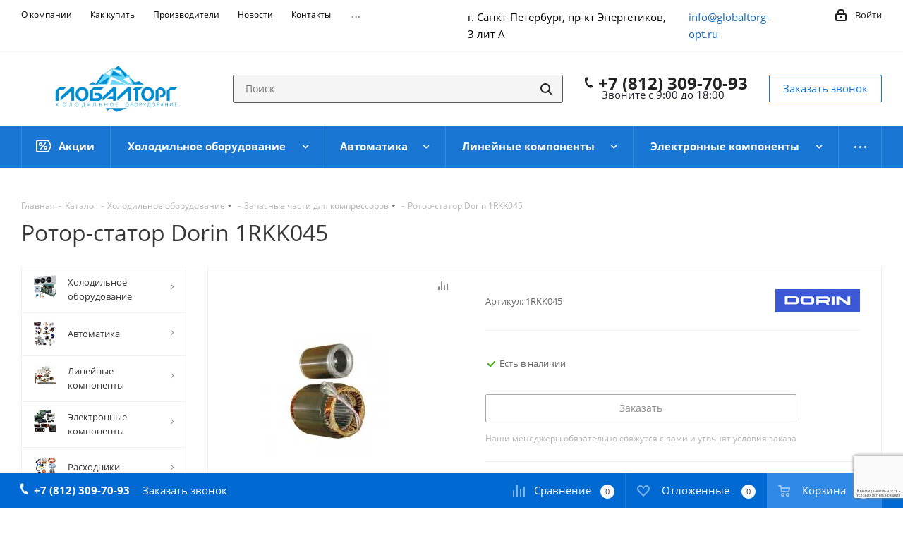

--- FILE ---
content_type: text/html; charset=UTF-8
request_url: https://globaltorg-opt.ru/catalog/rotor-stator-dorin-1rkk045.html
body_size: 55485
content:
<!DOCTYPE html>
<html xmlns="http://www.w3.org/1999/xhtml" xml:lang="ru" lang="ru" >
<head><link rel="canonical" href="https://globaltorg-opt.ru/catalog/rotor-stator-dorin-1rkk045.html" />
	<title>Ротор-статор Dorin 1RKK045, купить холодильное оборудование в Санкт-Петербурге</title>
	<meta name="viewport" content="initial-scale=1.0, width=device-width" />
	<meta name="HandheldFriendly" content="true" />
	<meta name="yes" content="yes" />
	<meta name="apple-mobile-web-app-status-bar-style" content="black" />
	<meta name="SKYPE_TOOLBAR" content="SKYPE_TOOLBAR_PARSER_COMPATIBLE" />
	<meta http-equiv="Content-Type" content="text/html; charset=UTF-8" />
<meta name="keywords" content="ротор-статор dorin 1rkk045" />
<meta name="description" content="Купить ротор-статор dorin 1rkk045 в Санкт-Петербурге. Ознакомитесь с подробным описанием и техническими характеристиками на нашем сайте холодильного оборудования." />

<script data-skip-moving="true">(function(w, d, n) {var cl = "bx-core";var ht = d.documentElement;var htc = ht ? ht.className : undefined;if (htc === undefined || htc.indexOf(cl) !== -1){return;}var ua = n.userAgent;if (/(iPad;)|(iPhone;)/i.test(ua)){cl += " bx-ios";}else if (/Windows/i.test(ua)){cl += ' bx-win';}else if (/Macintosh/i.test(ua)){cl += " bx-mac";}else if (/Linux/i.test(ua) && !/Android/i.test(ua)){cl += " bx-linux";}else if (/Android/i.test(ua)){cl += " bx-android";}cl += (/(ipad|iphone|android|mobile|touch)/i.test(ua) ? " bx-touch" : " bx-no-touch");cl += w.devicePixelRatio && w.devicePixelRatio >= 2? " bx-retina": " bx-no-retina";if (/AppleWebKit/.test(ua)){cl += " bx-chrome";}else if (/Opera/.test(ua)){cl += " bx-opera";}else if (/Firefox/.test(ua)){cl += " bx-firefox";}ht.className = htc ? htc + " " + cl : cl;})(window, document, navigator);</script>


<link href="https://fonts.googleapis.com/css?family=Open+Sans:300italic,400italic,600italic,700italic,800italic,400,300,500,600,700,800&subset=latin,cyrillic-ext"  rel="stylesheet" />
<link href="/bitrix/css/aspro.next/notice.min.css?17551604762906"  rel="stylesheet" />
<link href="/bitrix/js/ui/design-tokens/dist/ui.design-tokens.min.css?175516048323463"  rel="stylesheet" />
<link href="/bitrix/js/ui/fonts/opensans/ui.font.opensans.min.css?17551604832320"  rel="stylesheet" />
<link href="/bitrix/js/main/popup/dist/main.popup.bundle.min.css?175516048628056"  rel="stylesheet" />
<link href="/bitrix/cache/css/s1/aspro_next/page_c66e533b55286786750109cf7ab05b65/page_c66e533b55286786750109cf7ab05b65_v1.css?176839235029848"  rel="stylesheet" />
<link href="/bitrix/cache/css/s1/aspro_next/template_d892b495ea6569ac46570e1342694dc6/template_d892b495ea6569ac46570e1342694dc6_v1.css?17683923461152706"  data-template-style="true" rel="stylesheet" />
<link href="/bitrix/panel/main/popup.min.css?175516052220774"  data-template-style="true"  rel="stylesheet" />




<script type="extension/settings" data-extension="currency.currency-core">{"region":"ru"}</script>



<link rel="shortcut icon" href="/favicon.png" type="image/png" />
<link rel="apple-touch-icon" sizes="180x180" href="/upload/CNext/3fe/3fe2256a3e572257b407bcb745189a9c.png" />
<style>html {--border-radius:8px;--theme-base-color:#1976d2;--theme-base-color-hue:210;--theme-base-color-saturation:79%;--theme-base-color-lightness:46%;--theme-base-opacity-color:#1976d21a;--theme-more-color:#1976d2;--theme-more-color-hue:210;--theme-more-color-saturation:79%;--theme-more-color-lightness:46%;--theme-lightness-hover-diff:6%;}</style>
<meta property="og:description" content="Купить ротор-статор dorin 1rkk045 в Санкт-Петербурге. Ознакомитесь с подробным описанием и техническими характеристиками на нашем сайте холодильного оборудования." />
<meta property="og:image" content="https://globaltorg-opt.ru:443/upload/iblock/ecc/ecc8d4543e2aa5809d35f1c6fd9978bf.jpeg" />
<link rel="image_src" href="https://globaltorg-opt.ru:443/upload/iblock/ecc/ecc8d4543e2aa5809d35f1c6fd9978bf.jpeg"  />
<meta property="og:title" content="Ротор-статор Dorin 1RKK045, купить холодильное оборудование в Санкт-Петербурге" />
<meta property="og:type" content="website" />
<meta property="og:url" content="https://globaltorg-opt.ru:443/catalog/rotor-stator-dorin-1rkk045.html" />



		



</head>
<body class="site_s1 fill_bg_n " id="main">
	<div id="panel"></div>
	
	
		<!--'start_frame_cache_basketitems-component-block'-->	<div id="ajax_basket"></div>
<!--'end_frame_cache_basketitems-component-block'-->                
	<div class="wrapper1  header_bgcolored with_left_block  catalog_page basket_bottom basket_fill_COLOR side_LEFT catalog_icons_Y banner_auto  mheader-v1 header-vcustom regions_N fill_N footer-vcustom front-vcustom mfixed_Y mfixed_view_always title-v1 with_phones ce_cmp with_lazy store_LIST_AMOUNT">
		
		<div class="header_wrap visible-lg visible-md title-v1">
			<header id="header">
				<div class="top-block top-block-v1">
	<div class="maxwidth-theme">
		<div class="row">
			<div class="col-md-5">
					<ul class="menu topest">
					<li  >
				<a href="/company/"><span>О компании</span></a>
			</li>
					<li  >
				<a href="/help/"><span>Как купить</span></a>
			</li>
					<li  >
				<a href="/info/brands/"><span>Производители</span></a>
			</li>
					<li  >
				<a href="/news/"><span>Новости</span></a>
			</li>
					<li  >
				<a href="/contacts/"><span>Контакты</span></a>
			</li>
					<li  >
				<a href="/services/"><span>Услуги</span></a>
			</li>
					<li  >
				<a href="/company/reviews/"><span>Отзывы</span></a>
			</li>
				<li class="more hidden">
			<span>...</span>
			<ul class="dropdown"></ul>
		</li>
	</ul>
			</div>
			<div class="top-block-item pull-right show-fixed top-ctrl">
				<div class="personal_wrap">
					<div class="personal top login twosmallfont">
						<!--'start_frame_cache_header-auth-block1'-->                    <!-- noindex --><a rel="nofollow" title="Мой кабинет" class="personal-link dark-color animate-load" data-event="jqm" data-param-type="auth" data-param-backurl="/catalog/rotor-stator-dorin-1rkk045.html" data-name="auth" href="/personal/"><i class="svg inline  svg-inline-cabinet" aria-hidden="true" title="Мой кабинет"><svg xmlns="http://www.w3.org/2000/svg" width="16" height="17" viewBox="0 0 16 17">
  <defs>
    <style>
      .loccls-1 {
        fill: #222;
        fill-rule: evenodd;
      }
    </style>
  </defs>
  <path class="loccls-1" d="M14,17H2a2,2,0,0,1-2-2V8A2,2,0,0,1,2,6H3V4A4,4,0,0,1,7,0H9a4,4,0,0,1,4,4V6h1a2,2,0,0,1,2,2v7A2,2,0,0,1,14,17ZM11,4A2,2,0,0,0,9,2H7A2,2,0,0,0,5,4V6h6V4Zm3,4H2v7H14V8ZM8,9a1,1,0,0,1,1,1v2a1,1,0,0,1-2,0V10A1,1,0,0,1,8,9Z"/>
</svg>
</i><span class="wrap"><span class="name">Войти</span></span></a><!-- /noindex -->                            <!--'end_frame_cache_header-auth-block1'-->					</div>
				</div>
			</div>
			<div class="col-md-2 pull-right">
				                    <div class="email blocks">
                <a href="mailto:info@globaltorg-opt.ru">info@globaltorg-opt.ru</a>            </div>
                			</div>
			<div class="col-md-3 pull-right">
				
        
                            <div class="address blocks">
                    г. Санкт-Петербург, пр-кт Энергетиков, 3 лит А                </div>
            
                			</div>
					</div>
	</div>
</div>
<div class="header-v3 header-wrapper">
	<div class="logo_and_menu-row">
		<div class="logo-row">
			<div class="maxwidth-theme">
				<div class="row">
					<div class="logo-block col-md-2 col-sm-3">
						<div class="logo">
							<a href="/"><img src="/upload/CNext/40f/40fc273e4522d89821e11ffb635d69aa.png" alt="«ГЛОБАЛТОРГ»" title="«ГЛОБАЛТОРГ»" data-src="" /></a>						</div>
					</div>
										<div class="pull-left search_wrap wide_search">
						<div class="search-block inner-table-block">
											<div class="search-wrapper">
				<div id="title-search_fixed">
					<form action="/catalog/" class="search">
						<div class="search-input-div">
							<input class="search-input" id="title-search-input_fixed" type="text" name="q" value="" placeholder="Поиск" size="20" maxlength="50" autocomplete="off" />
						</div>
						<div class="search-button-div">
							<button class="btn btn-search" type="submit" name="s" value="Найти"><i class="svg svg-search svg-black"></i></button>
							<span class="close-block inline-search-hide"><span class="svg svg-close close-icons"></span></span>
						</div>
					</form>
				</div>
			</div>
							</div>
					</div>
											<div class="pull-right block-link">
							<div class="phone-block with_btn">
																	<div class="inner-table-block">
										
	<div class="phone">
		<i class="svg svg-phone"></i>
		<a class="phone-block__item-link" rel="nofollow" href="tel:+78123097093">
			+7 (812) 309-70-93		</a>
					<div class="dropdown scrollbar">
				<div class="wrap">
											<div class="phone-block__item">
							<a class="phone-block__item-inner phone-block__item-link" rel="nofollow" href="tel:+78123097093">
								<span class="phone-block__item-text">
									+7 (812) 309-70-93									
																	</span>

															</a>
						</div>
									</div>
			</div>
			</div>
										<div class="schedule">
											Звоните с 9:00 до 18:00										</div>
									</div>
																									<div class="inner-table-block">
										<span class="callback-block animate-load twosmallfont colored  white btn-default btn" data-event="jqm" data-param-form_id="CALLBACK" data-name="callback">Заказать звонок</span>
									</div>
															</div>
						</div>
										<div class="pull-right block-link">
						        					</div>
				</div>
			</div>
		</div>	</div>
	<div class="menu-row middle-block bgcolored">
		<div class="maxwidth-theme">
			<div class="row">
				<div class="col-md-12">
					<div class="menu-only">
						<nav class="mega-menu sliced">
								<div class="table-menu">
		<table>
			<tr>
														<td class="menu-item unvisible   icon sale_icon  ">
						<div class="wrap">
							<a class="" href="/sale/">
								<div>
																			<i class="svg inline  svg-inline-sale" aria-hidden="true" ><svg id="sale.svg" xmlns="http://www.w3.org/2000/svg" width="22" height="18" viewBox="0 0 22 18">
  <defs>
    <style>
      .cls-1 {
        fill: #fff;
        fill-rule: evenodd;
      }
    </style>
  </defs>
  <path id="Shape" class="cls-1" d="M21.762,7.877a2.765,2.765,0,0,1,0,2.185l-2.935,5.905A2.99,2.99,0,0,1,16,18H3a3,3,0,0,1-3-3V3A3,3,0,0,1,3,0H16a2.989,2.989,0,0,1,2.654,1.63v0L18.676,1.67c0.034,0.068.072,0.132,0.1,0.2Zm-1.946,1.94-2.728,5.463a0.737,0.737,0,0,1-.211.267,0.982,0.982,0,0,1-.815.453H3a1,1,0,0,1-1-1V3A1,1,0,0,1,3,2H16.063a0.982,0.982,0,0,1,.772.389,0.645,0.645,0,0,1,.253.283l2.728,5.463A2.119,2.119,0,0,1,19.816,9.817ZM5.891,12.907l6.7-8.568a0.816,0.816,0,1,1,1.413.816L7.3,13.723A0.816,0.816,0,1,1,5.891,12.907ZM6.5,4A2.5,2.5,0,1,1,4,6.5,2.5,2.5,0,0,1,6.5,4Zm0,1.563a0.937,0.937,0,1,1-.937.937A0.937,0.937,0,0,1,6.5,5.562ZM13.5,9A2.5,2.5,0,1,1,11,11.5,2.5,2.5,0,0,1,13.5,9Zm0,1.563a0.938,0.938,0,1,1-.937.937A0.938,0.938,0,0,1,13.5,10.562Z"/>
</svg>
</i>																		Акции									<div class="line-wrapper"><span class="line"></span></div>
								</div>
							</a>
													</div>
					</td>
														<td class="menu-item unvisible dropdown wide_menu   ">
						<div class="wrap">
							<a class="dropdown-toggle" href="/catalog/oborudovanie/">
								<div>
																		Холодильное оборудование									<div class="line-wrapper"><span class="line"></span></div>
								</div>
							</a>
															<span class="tail"></span>
								<div class="dropdown-menu">
									<ul class="menu-wrapper">
																																<li class="  has_img">
																										<a href="" title="">
															<div class="menu_img"><img data-lazyload class="lazyload" src="[data-uri]" data-src="/upload/resize_cache/iblock/f36/60_60_1/f36eadaa5ee7ca53283bb1259bf6a34d.png" alt="" title="" /></div>
														</a>
																																					<a href="/catalog/oborudovanie/kompressory-kholodilnye/" title="Компрессоры холодильные"><span class="name">Компрессоры холодильные</span></a>
																							</li>
																																<li class="  has_img">
																										<a href="" title="">
															<div class="menu_img"><img data-lazyload class="lazyload" src="[data-uri]" data-src="/upload/resize_cache/iblock/7d0/60_60_1/7d04da4ce76ea22724d882d6e319cb29.png" alt="" title="" /></div>
														</a>
																																					<a href="/catalog/oborudovanie/sosudy-pod-davleniem-i-aksessuary/" title="Сосуды под давлением и аксессуары"><span class="name">Сосуды под давлением и аксессуары</span></a>
																							</li>
																																<li class="  has_img">
																										<a href="" title="">
															<div class="menu_img"><img data-lazyload class="lazyload" src="[data-uri]" data-src="/upload/resize_cache/iblock/855/60_60_1/855f22743444190f949cebcfae39f32a.png" alt="" title="" /></div>
														</a>
																																					<a href="/catalog/oborudovanie/aksessuary-dlya-kompressorov/" title="Аксессуары для компрессоров"><span class="name">Аксессуары для компрессоров</span></a>
																							</li>
																																<li class="  has_img">
																										<a href="" title="">
															<div class="menu_img"><img data-lazyload class="lazyload" src="[data-uri]" data-src="/upload/resize_cache/iblock/c2e/60_60_1/c2e86a9061510c0458c775ddb06db05a.png" alt="" title="" /></div>
														</a>
																																					<a href="/catalog/oborudovanie/agregaty-kholodilnye/" title="Агрегаты холодильные"><span class="name">Агрегаты холодильные</span></a>
																							</li>
																																<li class="  has_img">
																										<a href="" title="">
															<div class="menu_img"><img data-lazyload class="lazyload" src="[data-uri]" data-src="/upload/resize_cache/iblock/a8d/60_60_1/a8d9e3aeb6303771dc3d88735b5e8297.png" alt="" title="" /></div>
														</a>
																																					<a href="/catalog/oborudovanie/servoprivodnye-klapany/" title="Сервоприводные клапаны"><span class="name">Сервоприводные клапаны</span></a>
																							</li>
																																<li class="  has_img">
																										<a href="" title="">
															<div class="menu_img"><img data-lazyload class="lazyload" src="[data-uri]" data-src="/upload/resize_cache/iblock/01f/60_60_1/01fd911c2482f57499dfcdb5ed8f2db8.png" alt="" title="" /></div>
														</a>
																																					<a href="/catalog/oborudovanie/vozdukhookhladiteli/" title="Воздухоохладители"><span class="name">Воздухоохладители</span></a>
																							</li>
																																<li class="  has_img">
																										<a href="" title="">
															<div class="menu_img"><img data-lazyload class="lazyload" src="[data-uri]" data-src="/upload/resize_cache/iblock/580/60_60_1/580cd5acba5ca183943db75d53d77dcc.png" alt="" title="" /></div>
														</a>
																																					<a href="/catalog/oborudovanie/teploobmenniki/" title="Теплообменники"><span class="name">Теплообменники</span></a>
																							</li>
																																<li class="  has_img">
																										<a href="" title="">
															<div class="menu_img"><img data-lazyload class="lazyload" src="[data-uri]" data-src="/upload/resize_cache/iblock/528/60_60_1/528b9ced84b6985dd086150c244d81d6.png" alt="" title="" /></div>
														</a>
																																					<a href="/catalog/oborudovanie/ventilyatory/" title="Вентиляторы"><span class="name">Вентиляторы</span></a>
																							</li>
																																<li class="  has_img">
																										<a href="" title="">
															<div class="menu_img"><img data-lazyload class="lazyload" src="[data-uri]" data-src="/upload/resize_cache/iblock/e13/60_60_1/e136f51b57241247bd19615fb3c81eb7.png" alt="" title="" /></div>
														</a>
																																					<a href="/catalog/oborudovanie/kondensatory/" title="Конденсаторы"><span class="name">Конденсаторы</span></a>
																							</li>
																																<li class="  has_img">
																										<a href="" title="">
															<div class="menu_img"><img data-lazyload class="lazyload" src="[data-uri]" data-src="/upload/resize_cache/iblock/657/60_60_1/6572cc55e644682b499ee981ef76f0d6.png" alt="" title="" /></div>
														</a>
																																					<a href="/catalog/oborudovanie/zapasnye-chasti-dlya-kompressorov/" title="Запасные части для компрессоров"><span class="name">Запасные части для компрессоров</span></a>
																							</li>
																																<li class="  has_img">
																										<a href="" title="">
															<div class="menu_img"><img data-lazyload class="lazyload" src="[data-uri]" data-src="/upload/resize_cache/iblock/a05/60_60_1/a059209e1b31db77895e14739accb0ca.png" alt="" title="" /></div>
														</a>
																																					<a href="/catalog/oborudovanie/monobloki-kholodilnye/" title="Моноблоки холодильные"><span class="name">Моноблоки холодильные</span></a>
																							</li>
																																<li class="  ">
																								<a href="/catalog/oborudovanie/kholodilno-kompressornye-ustanovki/" title="Холодильно-компрессорные установки"><span class="name">Холодильно-компрессорные установки</span></a>
																							</li>
																																<li class="  ">
																								<a href="/catalog/oborudovanie/kholodilnye-split-sistemy/" title="Холодильные сплит-системы"><span class="name">Холодильные сплит-системы</span></a>
																							</li>
																			</ul>
								</div>
													</div>
					</td>
														<td class="menu-item unvisible dropdown wide_menu   ">
						<div class="wrap">
							<a class="dropdown-toggle" href="/catalog/avtomatika/">
								<div>
																		Автоматика									<div class="line-wrapper"><span class="line"></span></div>
								</div>
							</a>
															<span class="tail"></span>
								<div class="dropdown-menu">
									<ul class="menu-wrapper">
																																<li class="  has_img">
																										<a href="" title="">
															<div class="menu_img"><img data-lazyload class="lazyload" src="[data-uri]" data-src="/upload/resize_cache/iblock/41d/60_60_1/41de5feaf7b3c6ba0d34b3bc313df9d3.png" alt="" title="" /></div>
														</a>
																																					<a href="/catalog/avtomatika/termoreguliruyushchie-ventili/" title="Терморегулирующие вентили"><span class="name">Терморегулирующие вентили</span></a>
																							</li>
																																<li class="  has_img">
																										<a href="" title="">
															<div class="menu_img"><img data-lazyload class="lazyload" src="[data-uri]" data-src="/upload/resize_cache/iblock/d5f/60_60_1/d5febfb8bf856731b1f20ec8c3473b33.png" alt="" title="" /></div>
														</a>
																																					<a href="/catalog/avtomatika/zapornye-klapany/" title="Запорные клапаны"><span class="name">Запорные клапаны</span></a>
																							</li>
																																<li class="  has_img">
																										<a href="" title="">
															<div class="menu_img"><img data-lazyload class="lazyload" src="[data-uri]" data-src="/upload/resize_cache/iblock/548/60_60_1/5487eac532e87c2733ba88c85242c4c9.png" alt="" title="" /></div>
														</a>
																																					<a href="/catalog/avtomatika/solenoidnye-klapany/" title="Соленоидные клапаны"><span class="name">Соленоидные клапаны</span></a>
																							</li>
																																<li class="  has_img">
																										<a href="" title="">
															<div class="menu_img"><img data-lazyload class="lazyload" src="[data-uri]" data-src="/upload/resize_cache/iblock/a28/60_60_1/a2803951fedfe02ad9220a0d04d41e71.png" alt="" title="" /></div>
														</a>
																																					<a href="/catalog/avtomatika/regulyatory-davleniya/" title="Регуляторы давления"><span class="name">Регуляторы давления</span></a>
																							</li>
																																<li class="  has_img">
																										<a href="" title="">
															<div class="menu_img"><img data-lazyload class="lazyload" src="[data-uri]" data-src="/upload/resize_cache/iblock/dbf/60_60_1/dbfb3317a1f3c067275570fef662e480.png" alt="" title="" /></div>
														</a>
																																					<a href="/catalog/avtomatika/obratnye-klapany/" title="Обратные клапаны"><span class="name">Обратные клапаны</span></a>
																							</li>
																																<li class="  has_img">
																										<a href="" title="">
															<div class="menu_img"><img data-lazyload class="lazyload" src="[data-uri]" data-src="/upload/resize_cache/iblock/763/60_60_1/7635a0aa56f28c5f5a131f578a1d5972.png" alt="" title="" /></div>
														</a>
																																					<a href="/catalog/avtomatika/rele-davleniya-temperatury-i-protoka/" title="Реле давления, температуры и протока"><span class="name">Реле давления, температуры и протока</span></a>
																							</li>
																																<li class="  has_img">
																										<a href="" title="">
															<div class="menu_img"><img data-lazyload class="lazyload" src="[data-uri]" data-src="/upload/resize_cache/iblock/ffa/60_60_1/229tpfdtabon7sg31ai34jqmwe2vep2q.jpg" alt="" title="" /></div>
														</a>
																																					<a href="/catalog/avtomatika/elektroprivody-vozdushnykh-zaslonok/" title="Электроприводы воздушных заслонок"><span class="name">Электроприводы воздушных заслонок</span></a>
																							</li>
																			</ul>
								</div>
													</div>
					</td>
														<td class="menu-item unvisible dropdown wide_menu   ">
						<div class="wrap">
							<a class="dropdown-toggle" href="/catalog/lineynye-komponenty/">
								<div>
																		Линейные компоненты									<div class="line-wrapper"><span class="line"></span></div>
								</div>
							</a>
															<span class="tail"></span>
								<div class="dropdown-menu">
									<ul class="menu-wrapper">
																																<li class="  has_img">
																										<a href="" title="">
															<div class="menu_img"><img data-lazyload class="lazyload" src="[data-uri]" data-src="/upload/resize_cache/iblock/53e/60_60_1/53e42418e75296b5c33918c26d932d43.png" alt="" title="" /></div>
														</a>
																																					<a href="/catalog/lineynye-komponenty/filtry-kholodilnye/" title="Фильтры холодильные"><span class="name">Фильтры холодильные</span></a>
																							</li>
																																<li class="  has_img">
																										<a href="" title="">
															<div class="menu_img"><img data-lazyload class="lazyload" src="[data-uri]" data-src="/upload/resize_cache/iblock/6d1/60_60_1/6d123468a5d1917df71c3fb24d82a110.png" alt="" title="" /></div>
														</a>
																																					<a href="/catalog/lineynye-komponenty/nakidnye-gayki/" title="Накидные гайки"><span class="name">Накидные гайки</span></a>
																							</li>
																																<li class="  has_img">
																										<a href="" title="">
															<div class="menu_img"><img data-lazyload class="lazyload" src="[data-uri]" data-src="/upload/resize_cache/iblock/be1/60_60_1/be157174de9fbee3f267d440121771a4.png" alt="" title="" /></div>
														</a>
																																					<a href="/catalog/lineynye-komponenty/teploizolyatsiya/" title="Теплоизоляция"><span class="name">Теплоизоляция</span></a>
																							</li>
																																<li class="  has_img">
																										<a href="" title="">
															<div class="menu_img"><img data-lazyload class="lazyload" src="[data-uri]" data-src="/upload/resize_cache/iblock/abb/60_60_1/abbad6280c6190b1c5137cbe6ac18285.png" alt="" title="" /></div>
														</a>
																																					<a href="/catalog/lineynye-komponenty/smotrovye-stekla/" title="Смотровые стекла"><span class="name">Смотровые стекла</span></a>
																							</li>
																																<li class="  has_img">
																										<a href="" title="">
															<div class="menu_img"><img data-lazyload class="lazyload" src="[data-uri]" data-src="/upload/resize_cache/iblock/960/60_60_1/960c0032e90a719c0104c8455e8ce8dc.png" alt="" title="" /></div>
														</a>
																																					<a href="/catalog/lineynye-komponenty/truba-mednaya/" title="Труба медная"><span class="name">Труба медная</span></a>
																							</li>
																																<li class="  has_img">
																										<a href="" title="">
															<div class="menu_img"><img data-lazyload class="lazyload" src="[data-uri]" data-src="/upload/resize_cache/iblock/8f2/60_60_1/8f2f07e9c915884e88405bf37925c767.png" alt="" title="" /></div>
														</a>
																																					<a href="/catalog/lineynye-komponenty/fitingi-mednye-pod-payku/" title="Фитинги медные под пайку"><span class="name">Фитинги медные под пайку</span></a>
																							</li>
																																<li class="  has_img">
																										<a href="" title="">
															<div class="menu_img"><img data-lazyload class="lazyload" src="[data-uri]" data-src="/upload/resize_cache/iblock/f1f/60_60_1/f1ff3ab1eb18b3cb7ef2678b187f5741.png" alt="" title="" /></div>
														</a>
																																					<a href="/catalog/lineynye-komponenty/kapillyarnye-trubki-i-fitingi/" title="Капиллярные трубки и фитинги"><span class="name">Капиллярные трубки и фитинги</span></a>
																							</li>
																																<li class="  has_img">
																										<a href="" title="">
															<div class="menu_img"><img data-lazyload class="lazyload" src="[data-uri]" data-src="/upload/resize_cache/iblock/bc1/60_60_1/bc151423054bb6a0d182751ae7576c4f.png" alt="" title="" /></div>
														</a>
																																					<a href="/catalog/lineynye-komponenty/vibrogasiteli/" title="Виброгасители"><span class="name">Виброгасители</span></a>
																							</li>
																			</ul>
								</div>
													</div>
					</td>
														<td class="menu-item unvisible dropdown wide_menu   ">
						<div class="wrap">
							<a class="dropdown-toggle" href="/catalog/elektronnye-komponenty/">
								<div>
																		Электронные компоненты									<div class="line-wrapper"><span class="line"></span></div>
								</div>
							</a>
															<span class="tail"></span>
								<div class="dropdown-menu">
									<ul class="menu-wrapper">
																																<li class="  has_img">
																										<a href="" title="">
															<div class="menu_img"><img data-lazyload class="lazyload" src="[data-uri]" data-src="/upload/resize_cache/iblock/bee/60_60_1/bee060478125f04e5a4c611531af629d.png" alt="" title="" /></div>
														</a>
																																					<a href="/catalog/elektronnye-komponenty/datchiki-davleniya-i-temperatury/" title="Датчики давления и температуры"><span class="name">Датчики давления и температуры</span></a>
																							</li>
																																<li class="  has_img">
																										<a href="" title="">
															<div class="menu_img"><img data-lazyload class="lazyload" src="[data-uri]" data-src="/upload/resize_cache/iblock/1c2/60_60_1/1c20fc4b3da11c1cba8c12492f7afad5.png" alt="" title="" /></div>
														</a>
																																					<a href="/catalog/elektronnye-komponenty/kontrollery/" title="Холодильные контроллеры"><span class="name">Холодильные контроллеры</span></a>
																							</li>
																																<li class="  has_img">
																										<a href="" title="">
															<div class="menu_img"><img data-lazyload class="lazyload" src="[data-uri]" data-src="/upload/resize_cache/iblock/5f7/60_60_1/5f7c3d11fe4f3578122794432b2569f9.png" alt="" title="" /></div>
														</a>
																																					<a href="/catalog/elektronnye-komponenty/aksessuary-dlya-kontrollerov/" title="Аксессуары для контроллеров"><span class="name">Аксессуары для контроллеров</span></a>
																							</li>
																																<li class="  has_img">
																										<a href="" title="">
															<div class="menu_img"><img data-lazyload class="lazyload" src="[data-uri]" data-src="/upload/resize_cache/iblock/efe/60_60_1/efefee65e95371f4e1f024451db0b529.png" alt="" title="" /></div>
														</a>
																																					<a href="/catalog/elektronnye-komponenty/elektrika/" title="Электрика"><span class="name">Электрика</span></a>
																							</li>
																																<li class="  has_img">
																										<a href="" title="">
															<div class="menu_img"><img data-lazyload class="lazyload" src="[data-uri]" data-src="/upload/resize_cache/iblock/295/60_60_1/295172b5fed1faab5e5502078089022c.png" alt="" title="" /></div>
														</a>
																																					<a href="/catalog/elektronnye-komponenty/chastotnye-preobrazovateli/" title="Частотные преобразователи"><span class="name">Частотные преобразователи</span></a>
																							</li>
																			</ul>
								</div>
													</div>
					</td>
														<td class="menu-item unvisible dropdown wide_menu   ">
						<div class="wrap">
							<a class="dropdown-toggle" href="/catalog/raskhodniki/">
								<div>
																		Расходники									<div class="line-wrapper"><span class="line"></span></div>
								</div>
							</a>
															<span class="tail"></span>
								<div class="dropdown-menu">
									<ul class="menu-wrapper">
																																<li class="  has_img">
																										<a href="" title="">
															<div class="menu_img"><img data-lazyload class="lazyload" src="[data-uri]" data-src="/upload/resize_cache/iblock/f6e/60_60_1/f6e05d3a2be70dd621fd70994e519f97.png" alt="" title="" /></div>
														</a>
																																					<a href="/catalog/raskhodniki/maslo-kholodilnoe/" title="Масло холодильное"><span class="name">Масло холодильное</span></a>
																							</li>
																																<li class="  has_img">
																										<a href="" title="">
															<div class="menu_img"><img data-lazyload class="lazyload" src="[data-uri]" data-src="/upload/resize_cache/iblock/92a/60_60_1/92a941631986e37586de9152b781e703.png" alt="" title="" /></div>
														</a>
																																					<a href="/catalog/raskhodniki/khladagenty-i-khimiya/" title="Хладагенты и химия"><span class="name">Хладагенты и химия</span></a>
																							</li>
																																<li class="  has_img">
																										<a href="" title="">
															<div class="menu_img"><img data-lazyload class="lazyload" src="[data-uri]" data-src="/upload/resize_cache/iblock/c1a/60_60_1/c1a0ce586cd74ad479d2a9bcdde6a192.png" alt="" title="" /></div>
														</a>
																																					<a href="/catalog/raskhodniki/pripoy-serebryanyy/" title="Припой серебряный"><span class="name">Припой серебряный</span></a>
																							</li>
																																<li class="  has_img">
																										<a href="" title="">
															<div class="menu_img"><img data-lazyload class="lazyload" src="[data-uri]" data-src="/upload/resize_cache/iblock/11e/60_60_1/11ec8bd9545ab2d844cf372b7210429b.png" alt="" title="" /></div>
														</a>
																																					<a href="/catalog/raskhodniki/aksessuary-dlya-kholodilnykh-kamer/" title="Аксессуары для холодильных камер"><span class="name">Аксессуары для холодильных камер</span></a>
																							</li>
																																<li class="  has_img">
																										<a href="" title="">
															<div class="menu_img"><img data-lazyload class="lazyload" src="[data-uri]" data-src="/upload/resize_cache/iblock/108/60_60_1/108f8fe2529a20869a83af7deda98b26.png" alt="" title="" /></div>
														</a>
																																					<a href="/catalog/raskhodniki/germetik-i-montazhnaya-pena/" title="Герметик и монтажная пена"><span class="name">Герметик и монтажная пена</span></a>
																							</li>
																																<li class="  has_img">
																										<a href="" title="">
															<div class="menu_img"><img data-lazyload class="lazyload" src="[data-uri]" data-src="/upload/resize_cache/iblock/a27/60_60_1/a279f3198cd7c150489a3f1f389f47b4.png" alt="" title="" /></div>
														</a>
																																					<a href="/catalog/raskhodniki/krepezh/" title="Крепеж"><span class="name">Крепеж</span></a>
																							</li>
																																<li class="  has_img">
																										<a href="" title="">
															<div class="menu_img"><img data-lazyload class="lazyload" src="[data-uri]" data-src="/upload/resize_cache/iblock/00d/60_60_1/00d8401ecdbdd4fd3827e33fafc52e2b.png" alt="" title="" /></div>
														</a>
																																					<a href="/catalog/raskhodniki/provod/" title="Провод"><span class="name">Провод</span></a>
																							</li>
																			</ul>
								</div>
													</div>
					</td>
														<td class="menu-item unvisible dropdown wide_menu   ">
						<div class="wrap">
							<a class="dropdown-toggle" href="/catalog/instrument/">
								<div>
																		Инструмент									<div class="line-wrapper"><span class="line"></span></div>
								</div>
							</a>
															<span class="tail"></span>
								<div class="dropdown-menu">
									<ul class="menu-wrapper">
																																<li class="  has_img">
																										<a href="" title="">
															<div class="menu_img"><img data-lazyload class="lazyload" src="[data-uri]" data-src="/upload/resize_cache/iblock/02a/60_60_1/02a9a2b29a1603d0a386ca35f7640d02.png" alt="" title="" /></div>
														</a>
																																					<a href="/catalog/instrument/oborudovanie-dlya-diagnostiki/" title="Оборудование для диагностики"><span class="name">Оборудование для диагностики</span></a>
																							</li>
																																<li class="  has_img">
																										<a href="" title="">
															<div class="menu_img"><img data-lazyload class="lazyload" src="[data-uri]" data-src="/upload/resize_cache/iblock/6f4/60_60_1/6f4c53525338cae44d116a01606fcb85.png" alt="" title="" /></div>
														</a>
																																					<a href="/catalog/instrument/oborudovanie-i-komplektuyushchie-dlya-zapravki-i-sbora-khladagenta/" title="Оборудование и комплектующие для заправки и сбора хладагента"><span class="name">Оборудование и комплектующие для заправки и сбора хладагента</span></a>
																							</li>
																																<li class="  has_img">
																										<a href="" title="">
															<div class="menu_img"><img data-lazyload class="lazyload" src="[data-uri]" data-src="/upload/resize_cache/iblock/f43/60_60_1/f4330bb563c02494d971fd98d47e4dd4.png" alt="" title="" /></div>
														</a>
																																					<a href="/catalog/instrument/instrumenty-i-oborudovanie-dlya-montazha/" title="Инструменты и оборудование для монтажа"><span class="name">Инструменты и оборудование для монтажа</span></a>
																							</li>
																																<li class="  has_img">
																										<a href="" title="">
															<div class="menu_img"><img data-lazyload class="lazyload" src="[data-uri]" data-src="/upload/resize_cache/iblock/aee/60_60_1/aeeb612a0d9fff6f77aad9769d7d46fa.png" alt="" title="" /></div>
														</a>
																																					<a href="/catalog/instrument/raskhodnye-materialy/" title="Расходные материалы"><span class="name">Расходные материалы</span></a>
																							</li>
																			</ul>
								</div>
													</div>
					</td>
														<td class="menu-item unvisible dropdown wide_menu   ">
						<div class="wrap">
							<a class="dropdown-toggle" href="/catalog/prochee/">
								<div>
																		Прочее									<div class="line-wrapper"><span class="line"></span></div>
								</div>
							</a>
															<span class="tail"></span>
								<div class="dropdown-menu">
									<ul class="menu-wrapper">
																																<li class="  has_img">
																										<a href="" title="">
															<div class="menu_img"><img data-lazyload class="lazyload" src="[data-uri]" data-src="/upload/resize_cache/iblock/dd9/60_60_1/dd920ed9858b68052ff1e788d2943f5c.jpg" alt="" title="" /></div>
														</a>
																																					<a href="/catalog/prochee/zapchasti-dlya-kholodilnogo-oborudovaniya/" title="Запчасти для холодильного оборудования"><span class="name">Запчасти для холодильного оборудования</span></a>
																							</li>
																																<li class="  has_img">
																										<a href="" title="">
															<div class="menu_img"><img data-lazyload class="lazyload" src="[data-uri]" data-src="/upload/resize_cache/iblock/acf/60_60_1/w8e0j0q82ugyp56qpcdjcgephrwjgyxz.png" alt="" title="" /></div>
														</a>
																																					<a href="/catalog/prochee/kanalnye-nagrevateli/" title="Канальные нагреватели"><span class="name">Канальные нагреватели</span></a>
																							</li>
																																<li class="  has_img">
																										<a href="" title="">
															<div class="menu_img"><img data-lazyload class="lazyload" src="[data-uri]" data-src="/upload/resize_cache/iblock/60c/60_60_1/2n6ahnpdm5qxawo0878yt7ufy4zce93o.png" alt="" title="" /></div>
														</a>
																																					<a href="/catalog/prochee/konditsionery-i-multi-split-sistemy/" title="Кондиционеры и мульти-сплит системы"><span class="name">Кондиционеры и мульти-сплит системы</span></a>
																							</li>
																			</ul>
								</div>
													</div>
					</td>
				
				<td class="menu-item dropdown js-dropdown nosave unvisible">
					<div class="wrap">
						<a class="dropdown-toggle more-items" href="#">
							<span>Ещё</span>
						</a>
						<span class="tail"></span>
						<ul class="dropdown-menu"></ul>
					</div>
				</td>

			</tr>
		</table>
	</div>
						</nav>
					</div>
				</div>
			</div>
		</div>
	</div>
	<div class="line-row visible-xs"></div>
</div>			</header>
		</div>

					<div id="headerfixed">
				<div class="maxwidth-theme">
	<div class="logo-row v2 row margin0 menu-row">
		<div class="inner-table-block nopadding logo-block">
			<div class="logo">
				<a href="/"><img src="/upload/CNext/40f/40fc273e4522d89821e11ffb635d69aa.png" alt="«ГЛОБАЛТОРГ»" title="«ГЛОБАЛТОРГ»" data-src="" /></a>			</div>
		</div>
		<div class="inner-table-block menu-block">
			<div class="navs table-menu js-nav">
								<nav class="mega-menu sliced">
					<!-- noindex -->
								<div class="table-menu ">
		<table>
			<tr>
									
										<td class="menu-item unvisible    ">
						<div class="wrap">
							<a class="" href="/sale/">
								<div>
																		Акции									<div class="line-wrapper"><span class="line"></span></div>
								</div>
							</a>
													</div>
					</td>
									
										<td class="menu-item unvisible dropdown catalog  active">
						<div class="wrap">
							<a class="dropdown-toggle" href="/catalog/">
								<div>
																		Каталог									<div class="line-wrapper"><span class="line"></span></div>
								</div>
							</a>
															<span class="tail"></span>
								<div class="dropdown-menu ">
									
										<div class="customScrollbar scrollbar">
											<ul class="menu-wrapper " >
																																																			<li class="dropdown-submenu   has_img parent-items">
																																			<a href="/catalog/oborudovanie/" title="Холодильное оборудование"><span class="name">Холодильное оборудование</span><span class="arrow"><i></i></span></a>
															<ul class="dropdown-menu toggle_menu">
																	<li class="menu-item   ">
							<a href="/catalog/oborudovanie/kompressory-kholodilnye/" title="Компрессоры холодильные"><span class="name">Компрессоры холодильные</span></a>
													</li>
																	<li class="menu-item   ">
							<a href="/catalog/oborudovanie/sosudy-pod-davleniem-i-aksessuary/" title="Сосуды под давлением и аксессуары"><span class="name">Сосуды под давлением и аксессуары</span></a>
													</li>
																	<li class="menu-item   ">
							<a href="/catalog/oborudovanie/aksessuary-dlya-kompressorov/" title="Аксессуары для компрессоров"><span class="name">Аксессуары для компрессоров</span></a>
													</li>
																	<li class="menu-item   ">
							<a href="/catalog/oborudovanie/agregaty-kholodilnye/" title="Агрегаты холодильные"><span class="name">Агрегаты холодильные</span></a>
													</li>
																	<li class="menu-item   ">
							<a href="/catalog/oborudovanie/servoprivodnye-klapany/" title="Сервоприводные клапаны"><span class="name">Сервоприводные клапаны</span></a>
													</li>
																	<li class="menu-item   ">
							<a href="/catalog/oborudovanie/vozdukhookhladiteli/" title="Воздухоохладители"><span class="name">Воздухоохладители</span></a>
													</li>
																	<li class="menu-item   ">
							<a href="/catalog/oborudovanie/teploobmenniki/" title="Теплообменники"><span class="name">Теплообменники</span></a>
													</li>
																	<li class="menu-item   ">
							<a href="/catalog/oborudovanie/ventilyatory/" title="Вентиляторы"><span class="name">Вентиляторы</span></a>
													</li>
																	<li class="menu-item   ">
							<a href="/catalog/oborudovanie/kondensatory/" title="Конденсаторы"><span class="name">Конденсаторы</span></a>
													</li>
																	<li class="menu-item   ">
							<a href="/catalog/oborudovanie/zapasnye-chasti-dlya-kompressorov/" title="Запасные части для компрессоров"><span class="name">Запасные части для компрессоров</span></a>
													</li>
																	<li class="menu-item collapsed  ">
							<a href="/catalog/oborudovanie/monobloki-kholodilnye/" title="Моноблоки холодильные"><span class="name">Моноблоки холодильные</span></a>
													</li>
																	<li class="menu-item collapsed  ">
							<a href="/catalog/oborudovanie/kholodilno-kompressornye-ustanovki/" title="Холодильно-компрессорные установки"><span class="name">Холодильно-компрессорные установки</span></a>
													</li>
																	<li class="menu-item collapsed  ">
							<a href="/catalog/oborudovanie/kholodilnye-split-sistemy/" title="Холодильные сплит-системы"><span class="name">Холодильные сплит-системы</span></a>
													</li>
														</ul>
																																														</li>
																																																			<li class="dropdown-submenu   has_img parent-items">
																																			<a href="/catalog/avtomatika/" title="Автоматика"><span class="name">Автоматика</span><span class="arrow"><i></i></span></a>
															<ul class="dropdown-menu toggle_menu">
																	<li class="menu-item   ">
							<a href="/catalog/avtomatika/termoreguliruyushchie-ventili/" title="Терморегулирующие вентили"><span class="name">Терморегулирующие вентили</span></a>
													</li>
																	<li class="menu-item   ">
							<a href="/catalog/avtomatika/zapornye-klapany/" title="Запорные клапаны"><span class="name">Запорные клапаны</span></a>
													</li>
																	<li class="menu-item   ">
							<a href="/catalog/avtomatika/solenoidnye-klapany/" title="Соленоидные клапаны"><span class="name">Соленоидные клапаны</span></a>
													</li>
																	<li class="menu-item   ">
							<a href="/catalog/avtomatika/regulyatory-davleniya/" title="Регуляторы давления"><span class="name">Регуляторы давления</span></a>
													</li>
																	<li class="menu-item   ">
							<a href="/catalog/avtomatika/obratnye-klapany/" title="Обратные клапаны"><span class="name">Обратные клапаны</span></a>
													</li>
																	<li class="menu-item   ">
							<a href="/catalog/avtomatika/rele-davleniya-temperatury-i-protoka/" title="Реле давления, температуры и протока"><span class="name">Реле давления, температуры и протока</span></a>
													</li>
																	<li class="menu-item   ">
							<a href="/catalog/avtomatika/elektroprivody-vozdushnykh-zaslonok/" title="Электроприводы воздушных заслонок"><span class="name">Электроприводы воздушных заслонок</span></a>
													</li>
														</ul>
																																														</li>
																																																			<li class="dropdown-submenu   has_img parent-items">
																																			<a href="/catalog/lineynye-komponenty/" title="Линейные компоненты"><span class="name">Линейные компоненты</span><span class="arrow"><i></i></span></a>
															<ul class="dropdown-menu toggle_menu">
																	<li class="menu-item   ">
							<a href="/catalog/lineynye-komponenty/filtry-kholodilnye/" title="Фильтры холодильные"><span class="name">Фильтры холодильные</span></a>
													</li>
																	<li class="menu-item   ">
							<a href="/catalog/lineynye-komponenty/nakidnye-gayki/" title="Накидные гайки"><span class="name">Накидные гайки</span></a>
													</li>
																	<li class="menu-item   ">
							<a href="/catalog/lineynye-komponenty/teploizolyatsiya/" title="Теплоизоляция"><span class="name">Теплоизоляция</span></a>
													</li>
																	<li class="menu-item   ">
							<a href="/catalog/lineynye-komponenty/smotrovye-stekla/" title="Смотровые стекла"><span class="name">Смотровые стекла</span></a>
													</li>
																	<li class="menu-item   ">
							<a href="/catalog/lineynye-komponenty/truba-mednaya/" title="Труба медная"><span class="name">Труба медная</span></a>
													</li>
																	<li class="menu-item   ">
							<a href="/catalog/lineynye-komponenty/fitingi-mednye-pod-payku/" title="Фитинги медные под пайку"><span class="name">Фитинги медные под пайку</span></a>
													</li>
																	<li class="menu-item   ">
							<a href="/catalog/lineynye-komponenty/kapillyarnye-trubki-i-fitingi/" title="Капиллярные трубки и фитинги"><span class="name">Капиллярные трубки и фитинги</span></a>
													</li>
																	<li class="menu-item   ">
							<a href="/catalog/lineynye-komponenty/vibrogasiteli/" title="Виброгасители"><span class="name">Виброгасители</span></a>
													</li>
														</ul>
																																														</li>
																																																			<li class="dropdown-submenu   has_img parent-items">
																																			<a href="/catalog/elektronnye-komponenty/" title="Электронные компоненты"><span class="name">Электронные компоненты</span><span class="arrow"><i></i></span></a>
															<ul class="dropdown-menu toggle_menu">
																	<li class="menu-item   ">
							<a href="/catalog/elektronnye-komponenty/datchiki-davleniya-i-temperatury/" title="Датчики давления и температуры"><span class="name">Датчики давления и температуры</span></a>
													</li>
																	<li class="menu-item   ">
							<a href="/catalog/elektronnye-komponenty/kontrollery/" title="Холодильные контроллеры"><span class="name">Холодильные контроллеры</span></a>
													</li>
																	<li class="menu-item   ">
							<a href="/catalog/elektronnye-komponenty/aksessuary-dlya-kontrollerov/" title="Аксессуары для контроллеров"><span class="name">Аксессуары для контроллеров</span></a>
													</li>
																	<li class="menu-item   ">
							<a href="/catalog/elektronnye-komponenty/elektrika/" title="Электрика"><span class="name">Электрика</span></a>
													</li>
																	<li class="menu-item   ">
							<a href="/catalog/elektronnye-komponenty/chastotnye-preobrazovateli/" title="Частотные преобразователи"><span class="name">Частотные преобразователи</span></a>
													</li>
														</ul>
																																														</li>
																																																			<li class="dropdown-submenu   has_img parent-items">
																																			<a href="/catalog/raskhodniki/" title="Расходники"><span class="name">Расходники</span><span class="arrow"><i></i></span></a>
															<ul class="dropdown-menu toggle_menu">
																	<li class="menu-item   ">
							<a href="/catalog/raskhodniki/maslo-kholodilnoe/" title="Масло холодильное"><span class="name">Масло холодильное</span></a>
													</li>
																	<li class="menu-item   ">
							<a href="/catalog/raskhodniki/khladagenty-i-khimiya/" title="Хладагенты и химия"><span class="name">Хладагенты и химия</span></a>
													</li>
																	<li class="menu-item   ">
							<a href="/catalog/raskhodniki/pripoy-serebryanyy/" title="Припой серебряный"><span class="name">Припой серебряный</span></a>
													</li>
																	<li class="menu-item   ">
							<a href="/catalog/raskhodniki/aksessuary-dlya-kholodilnykh-kamer/" title="Аксессуары для холодильных камер"><span class="name">Аксессуары для холодильных камер</span></a>
													</li>
																	<li class="menu-item   ">
							<a href="/catalog/raskhodniki/germetik-i-montazhnaya-pena/" title="Герметик и монтажная пена"><span class="name">Герметик и монтажная пена</span></a>
													</li>
																	<li class="menu-item   ">
							<a href="/catalog/raskhodniki/krepezh/" title="Крепеж"><span class="name">Крепеж</span></a>
													</li>
																	<li class="menu-item   ">
							<a href="/catalog/raskhodniki/provod/" title="Провод"><span class="name">Провод</span></a>
													</li>
														</ul>
																																														</li>
																																																			<li class="dropdown-submenu   has_img parent-items">
																																			<a href="/catalog/instrument/" title="Инструмент"><span class="name">Инструмент</span><span class="arrow"><i></i></span></a>
															<ul class="dropdown-menu toggle_menu">
																	<li class="menu-item   ">
							<a href="/catalog/instrument/oborudovanie-dlya-diagnostiki/" title="Оборудование для диагностики"><span class="name">Оборудование для диагностики</span></a>
													</li>
																	<li class="menu-item   ">
							<a href="/catalog/instrument/oborudovanie-i-komplektuyushchie-dlya-zapravki-i-sbora-khladagenta/" title="Оборудование и комплектующие для заправки и сбора хладагента"><span class="name">Оборудование и комплектующие для заправки и сбора хладагента</span></a>
													</li>
																	<li class="menu-item   ">
							<a href="/catalog/instrument/instrumenty-i-oborudovanie-dlya-montazha/" title="Инструменты и оборудование для монтажа"><span class="name">Инструменты и оборудование для монтажа</span></a>
													</li>
																	<li class="menu-item   ">
							<a href="/catalog/instrument/raskhodnye-materialy/" title="Расходные материалы"><span class="name">Расходные материалы</span></a>
													</li>
														</ul>
																																														</li>
																																																			<li class="dropdown-submenu   has_img parent-items">
																																			<a href="/catalog/prochee/" title="Прочее"><span class="name">Прочее</span><span class="arrow"><i></i></span></a>
															<ul class="dropdown-menu toggle_menu">
																	<li class="menu-item   ">
							<a href="/catalog/prochee/zapchasti-dlya-kholodilnogo-oborudovaniya/" title="Запчасти для холодильного оборудования"><span class="name">Запчасти для холодильного оборудования</span></a>
													</li>
																	<li class="menu-item   ">
							<a href="/catalog/prochee/kanalnye-nagrevateli/" title="Канальные нагреватели"><span class="name">Канальные нагреватели</span></a>
													</li>
																	<li class="menu-item   ">
							<a href="/catalog/prochee/konditsionery-i-multi-split-sistemy/" title="Кондиционеры и мульти-сплит системы"><span class="name">Кондиционеры и мульти-сплит системы</span></a>
													</li>
														</ul>
																																														</li>
																							</ul>
										</div>

									
								</div>
													</div>
					</td>
									
										<td class="menu-item unvisible dropdown   ">
						<div class="wrap">
							<a class="dropdown-toggle" href="/help/">
								<div>
																		Как купить									<div class="line-wrapper"><span class="line"></span></div>
								</div>
							</a>
															<span class="tail"></span>
								<div class="dropdown-menu ">
									
										<div class="customScrollbar scrollbar">
											<ul class="menu-wrapper " >
																																																			<li class="    parent-items">
																																			<a href="/help/" title="Как купить"><span class="name">Как купить</span></a>
																																														</li>
																																																			<li class="    parent-items">
																																			<a href="/help/delivery/" title="Условия доставки"><span class="name">Условия доставки</span></a>
																																														</li>
																																																			<li class="    parent-items">
																																			<a href="/help/payment/" title="Условия оплаты"><span class="name">Условия оплаты</span></a>
																																														</li>
																																																			<li class="    parent-items">
																																			<a href="/help/warranty/" title="Гарантия на товар"><span class="name">Гарантия на товар</span></a>
																																														</li>
																							</ul>
										</div>

									
								</div>
													</div>
					</td>
									
										<td class="menu-item unvisible    ">
						<div class="wrap">
							<a class="" href="/info/brands/">
								<div>
																		Производители									<div class="line-wrapper"><span class="line"></span></div>
								</div>
							</a>
													</div>
					</td>
									
										<td class="menu-item unvisible dropdown   ">
						<div class="wrap">
							<a class="dropdown-toggle" href="/company/">
								<div>
																		О компании									<div class="line-wrapper"><span class="line"></span></div>
								</div>
							</a>
															<span class="tail"></span>
								<div class="dropdown-menu ">
									
										<div class="customScrollbar scrollbar">
											<ul class="menu-wrapper " >
																																																			<li class="    parent-items">
																																			<a href="/company/" title="О компании"><span class="name">О компании</span></a>
																																														</li>
																																																			<li class="dropdown-submenu    parent-items">
																																			<a href="/help/" title="Как купить"><span class="name">Как купить</span><span class="arrow"><i></i></span></a>
															<ul class="dropdown-menu toggle_menu">
																	<li class="menu-item   ">
							<a href="/help/" title="Как купить"><span class="name">Как купить</span></a>
													</li>
																	<li class="menu-item   ">
							<a href="/help/delivery/" title="Условия доставки"><span class="name">Условия доставки</span></a>
													</li>
																	<li class="menu-item   ">
							<a href="/help/payment/" title="Условия оплаты"><span class="name">Условия оплаты</span></a>
													</li>
																	<li class="menu-item   ">
							<a href="/help/warranty/" title="Гарантия на товар"><span class="name">Гарантия на товар</span></a>
													</li>
														</ul>
																																														</li>
																																																			<li class="    parent-items">
																																			<a href="/info/brands/" title="Производители"><span class="name">Производители</span></a>
																																														</li>
																																																			<li class="    parent-items">
																																			<a href="/company/reviews/" title="Отзывы"><span class="name">Отзывы</span></a>
																																														</li>
																																																			<li class="    parent-items">
																																			<a href="/contacts/" title="Контакты"><span class="name">Контакты</span></a>
																																														</li>
																							</ul>
										</div>

									
								</div>
													</div>
					</td>
									
										<td class="menu-item unvisible    ">
						<div class="wrap">
							<a class="" href="/contacts/">
								<div>
																		Контакты									<div class="line-wrapper"><span class="line"></span></div>
								</div>
							</a>
													</div>
					</td>
				
				<td class="menu-item dropdown js-dropdown nosave unvisible">
					<div class="wrap">
						<a class="dropdown-toggle more-items" href="#">
							<span>Ещё</span>
						</a>
						<span class="tail"></span>
						<ul class="dropdown-menu"></ul>
					</div>
				</td>

			</tr>
		</table>
	</div>
					<!-- /noindex -->
				</nav>
											</div>
		</div>
		<div class="inner-table-block nopadding small-block">
			<div class="wrap_icon wrap_cabinet">
				<!--'start_frame_cache_header-auth-block2'-->                    <!-- noindex --><a rel="nofollow" title="Мой кабинет" class="personal-link dark-color animate-load" data-event="jqm" data-param-type="auth" data-param-backurl="/catalog/rotor-stator-dorin-1rkk045.html" data-name="auth" href="/personal/"><i class="svg inline big svg-inline-cabinet" aria-hidden="true" title="Мой кабинет"><svg xmlns="http://www.w3.org/2000/svg" width="21" height="21" viewBox="0 0 21 21">
  <defs>
    <style>
      .loccls-1 {
        fill: #222;
        fill-rule: evenodd;
      }
    </style>
  </defs>
  <path data-name="Rounded Rectangle 110" class="loccls-1" d="M1433,132h-15a3,3,0,0,1-3-3v-7a3,3,0,0,1,3-3h1v-2a6,6,0,0,1,6-6h1a6,6,0,0,1,6,6v2h1a3,3,0,0,1,3,3v7A3,3,0,0,1,1433,132Zm-3-15a4,4,0,0,0-4-4h-1a4,4,0,0,0-4,4v2h9v-2Zm4,5a1,1,0,0,0-1-1h-15a1,1,0,0,0-1,1v7a1,1,0,0,0,1,1h15a1,1,0,0,0,1-1v-7Zm-8,3.9v1.6a0.5,0.5,0,1,1-1,0v-1.6A1.5,1.5,0,1,1,1426,125.9Z" transform="translate(-1415 -111)"/>
</svg>
</i></a><!-- /noindex -->                            <!--'end_frame_cache_header-auth-block2'-->			</div>
		</div>
		        		<div class="inner-table-block small-block nopadding inline-search-show" data-type_search="fixed">
			<div class="search-block top-btn"><i class="svg svg-search lg"></i></div>
		</div>
	</div>
</div>			</div>
		
		<div id="mobileheader" class="visible-xs visible-sm">
			<div class="mobileheader-v1">
	<div class="burger pull-left">
		<i class="svg inline  svg-inline-burger dark" aria-hidden="true" ><svg xmlns="http://www.w3.org/2000/svg" width="18" height="16" viewBox="0 0 18 16">
  <defs>
    <style>
      .bu_bw_cls-1 {
        fill: #fff;
        fill-rule: evenodd;
      }
      .mobileheader-v1 .bu_bw_cls-1 {
        fill: #222;
        fill-rule: evenodd;
      }
    </style>
  </defs>
  <path data-name="Rounded Rectangle 81 copy 2" class="bu_bw_cls-1" d="M330,114h16a1,1,0,0,1,1,1h0a1,1,0,0,1-1,1H330a1,1,0,0,1-1-1h0A1,1,0,0,1,330,114Zm0,7h16a1,1,0,0,1,1,1h0a1,1,0,0,1-1,1H330a1,1,0,0,1-1-1h0A1,1,0,0,1,330,121Zm0,7h16a1,1,0,0,1,1,1h0a1,1,0,0,1-1,1H330a1,1,0,0,1-1-1h0A1,1,0,0,1,330,128Z" transform="translate(-329 -114)"/>
</svg>
</i>		<i class="svg inline  svg-inline-close dark" aria-hidden="true" ><svg xmlns="http://www.w3.org/2000/svg" width="16" height="16" viewBox="0 0 16 16">
  <defs>
    <style>
      .cccls-1 {
        fill: #222;
        fill-rule: evenodd;
      }
    </style>
  </defs>
  <path data-name="Rounded Rectangle 114 copy 3" class="cccls-1" d="M334.411,138l6.3,6.3a1,1,0,0,1,0,1.414,0.992,0.992,0,0,1-1.408,0l-6.3-6.306-6.3,6.306a1,1,0,0,1-1.409-1.414l6.3-6.3-6.293-6.3a1,1,0,0,1,1.409-1.414l6.3,6.3,6.3-6.3A1,1,0,0,1,340.7,131.7Z" transform="translate(-325 -130)"/>
</svg>
</i>	</div>
	<div class="logo-block pull-left">
		<div class="logo">
			<a href="/"><img src="/upload/CNext/40f/40fc273e4522d89821e11ffb635d69aa.png" alt="«ГЛОБАЛТОРГ»" title="«ГЛОБАЛТОРГ»" data-src="" /></a>		</div>
	</div>
	<div class="right-icons pull-right">
		<div class="pull-right">
			<div class="wrap_icon">
				<button class="top-btn inline-search-show twosmallfont">
					<i class="svg inline  svg-inline-search big" aria-hidden="true" ><svg xmlns="http://www.w3.org/2000/svg" width="21" height="21" viewBox="0 0 21 21">
  <defs>
    <style>
      .sscls-1 {
        fill: #222;
        fill-rule: evenodd;
      }
    </style>
  </defs>
  <path data-name="Rounded Rectangle 106" class="sscls-1" d="M1590.71,131.709a1,1,0,0,1-1.42,0l-4.68-4.677a9.069,9.069,0,1,1,1.42-1.427l4.68,4.678A1,1,0,0,1,1590.71,131.709ZM1579,113a7,7,0,1,0,7,7A7,7,0,0,0,1579,113Z" transform="translate(-1570 -111)"/>
</svg>
</i>				</button>
			</div>
		</div>
		<div class="pull-right">
			<div class="wrap_icon wrap_basket">
				                    <!--'start_frame_cache_header-basket-with-compare-block3'-->                                                        <!--noindex-->
			<a class="basket-link compare   big " href="/catalog/compare.php" title="Список сравниваемых элементов">
		<span class="js-basket-block"><i class="svg inline  svg-inline-compare big" aria-hidden="true" ><svg xmlns="http://www.w3.org/2000/svg" width="21" height="21" viewBox="0 0 21 21">
  <defs>
    <style>
      .comcls-1 {
        fill: #222;
        fill-rule: evenodd;
      }
    </style>
  </defs>
  <path class="comcls-1" d="M20,4h0a1,1,0,0,1,1,1V21H19V5A1,1,0,0,1,20,4ZM14,7h0a1,1,0,0,1,1,1V21H13V8A1,1,0,0,1,14,7ZM8,1A1,1,0,0,1,9,2V21H7V2A1,1,0,0,1,8,1ZM2,9H2a1,1,0,0,1,1,1V21H1V10A1,1,0,0,1,2,9ZM0,0H1V1H0V0ZM0,0H1V1H0V0Z"/>
</svg>
</i><span class="title dark_link">Сравнение</span><span class="count">0</span></span>
	</a>
	<!--/noindex-->                                                                        <!-- noindex -->
                                            <a rel="nofollow" class="basket-link delay  big " href="/basket/#delayed" title="Список отложенных товаров пуст">
                            <span class="js-basket-block">
                                <i class="svg inline  svg-inline-wish big" aria-hidden="true" ><svg xmlns="http://www.w3.org/2000/svg" width="22.969" height="21" viewBox="0 0 22.969 21">
  <defs>
    <style>
      .whcls-1 {
        fill: #222;
        fill-rule: evenodd;
      }
    </style>
  </defs>
  <path class="whcls-1" d="M21.028,10.68L11.721,20H11.339L2.081,10.79A6.19,6.19,0,0,1,6.178,0a6.118,6.118,0,0,1,5.383,3.259A6.081,6.081,0,0,1,23.032,6.147,6.142,6.142,0,0,1,21.028,10.68ZM19.861,9.172h0l-8.176,8.163H11.369L3.278,9.29l0.01-.009A4.276,4.276,0,0,1,6.277,1.986,4.2,4.2,0,0,1,9.632,3.676l0.012-.01,0.064,0.1c0.077,0.107.142,0.22,0.208,0.334l1.692,2.716,1.479-2.462a4.23,4.23,0,0,1,.39-0.65l0.036-.06L13.52,3.653a4.173,4.173,0,0,1,3.326-1.672A4.243,4.243,0,0,1,19.861,9.172ZM22,20h1v1H22V20Zm0,0h1v1H22V20Z" transform="translate(-0.031)"/>
</svg>
</i>                                <span class="title dark_link">Отложенные</span>
                                <span class="count">0</span>
                            </span>
                        </a>
                                                                <a rel="nofollow" class="basket-link basket   big " href="/basket/" title="Корзина пуста">
                            <span class="js-basket-block">
                                <i class="svg inline  svg-inline-basket big" aria-hidden="true" ><svg xmlns="http://www.w3.org/2000/svg" width="22" height="21" viewBox="0 0 22 21">
  <defs>
    <style>
      .ba_bb_cls-1 {
        fill: #222;
        fill-rule: evenodd;
      }
    </style>
  </defs>
  <path data-name="Ellipse 2 copy 6" class="ba_bb_cls-1" d="M1507,122l-0.99,1.009L1492,123l-1-1-1-9h-3a0.88,0.88,0,0,1-1-1,1.059,1.059,0,0,1,1.22-1h2.45c0.31,0,.63.006,0.63,0.006a1.272,1.272,0,0,1,1.4.917l0.41,3.077H1507l1,1v1ZM1492.24,117l0.43,3.995h12.69l0.82-4Zm2.27,7.989a3.5,3.5,0,1,1-3.5,3.5A3.495,3.495,0,0,1,1494.51,124.993Zm8.99,0a3.5,3.5,0,1,1-3.49,3.5A3.5,3.5,0,0,1,1503.5,124.993Zm-9,2.006a1.5,1.5,0,1,1-1.5,1.5A1.5,1.5,0,0,1,1494.5,127Zm9,0a1.5,1.5,0,1,1-1.5,1.5A1.5,1.5,0,0,1,1503.5,127Z" transform="translate(-1486 -111)"/>
</svg>
</i>                                                                <span class="title dark_link">Корзина<span class="count">0</span></span>
                                                                <span class="count">0</span>
                            </span>
                        </a>
                        <span class="basket_hover_block loading_block loading_block_content"></span>
                                        <!-- /noindex -->
                            <!--'end_frame_cache_header-basket-with-compare-block3'-->        			</div>
		</div>
		<div class="pull-right">
			<div class="wrap_icon wrap_cabinet">
				<!--'start_frame_cache_header-auth-block3'-->                    <!-- noindex --><a rel="nofollow" title="Мой кабинет" class="personal-link dark-color animate-load" data-event="jqm" data-param-type="auth" data-param-backurl="/catalog/rotor-stator-dorin-1rkk045.html" data-name="auth" href="/personal/"><i class="svg inline big svg-inline-cabinet" aria-hidden="true" title="Мой кабинет"><svg xmlns="http://www.w3.org/2000/svg" width="21" height="21" viewBox="0 0 21 21">
  <defs>
    <style>
      .loccls-1 {
        fill: #222;
        fill-rule: evenodd;
      }
    </style>
  </defs>
  <path data-name="Rounded Rectangle 110" class="loccls-1" d="M1433,132h-15a3,3,0,0,1-3-3v-7a3,3,0,0,1,3-3h1v-2a6,6,0,0,1,6-6h1a6,6,0,0,1,6,6v2h1a3,3,0,0,1,3,3v7A3,3,0,0,1,1433,132Zm-3-15a4,4,0,0,0-4-4h-1a4,4,0,0,0-4,4v2h9v-2Zm4,5a1,1,0,0,0-1-1h-15a1,1,0,0,0-1,1v7a1,1,0,0,0,1,1h15a1,1,0,0,0,1-1v-7Zm-8,3.9v1.6a0.5,0.5,0,1,1-1,0v-1.6A1.5,1.5,0,1,1,1426,125.9Z" transform="translate(-1415 -111)"/>
</svg>
</i></a><!-- /noindex -->                            <!--'end_frame_cache_header-auth-block3'-->			</div>
		</div>
		<div class="pull-right">
			<div class="wrap_icon wrap_phones">
			    <i class="svg inline big svg-inline-phone" aria-hidden="true" ><svg width="21" height="21" viewBox="0 0 21 21" fill="none" xmlns="http://www.w3.org/2000/svg">
<path fill-rule="evenodd" clip-rule="evenodd" d="M18.9562 15.97L18.9893 16.3282C19.0225 16.688 18.9784 17.0504 18.8603 17.3911C18.6223 18.086 18.2725 18.7374 17.8248 19.3198L17.7228 19.4524L17.6003 19.5662C16.8841 20.2314 15.9875 20.6686 15.0247 20.8243C14.0374 21.0619 13.0068 21.0586 12.0201 20.814L11.9327 20.7924L11.8476 20.763C10.712 20.3703 9.65189 19.7871 8.71296 19.0385C8.03805 18.582 7.41051 18.0593 6.83973 17.4779L6.81497 17.4527L6.79112 17.4267C4.93379 15.3963 3.51439 13.0063 2.62127 10.4052L2.6087 10.3686L2.59756 10.3315C2.36555 9.5598 2.21268 8.76667 2.14121 7.9643C1.94289 6.79241 1.95348 5.59444 2.17289 4.42568L2.19092 4.32964L2.21822 4.23581C2.50215 3.26018 3.0258 2.37193 3.7404 1.65124C4.37452 0.908181 5.21642 0.370416 6.15867 0.107283L6.31009 0.0649959L6.46626 0.0468886C7.19658 -0.0377903 7.93564 -0.00763772 8.65659 0.136237C9.00082 0.203673 9.32799 0.34095 9.61768 0.540011L9.90227 0.735566L10.1048 1.01522C10.4774 1.52971 10.7173 2.12711 10.8045 2.75455C10.8555 2.95106 10.9033 3.13929 10.9499 3.32228C11.0504 3.71718 11.1446 4.08764 11.2499 4.46408C11.5034 5.03517 11.6255 5.65688 11.6059 6.28327L11.5984 6.52137L11.5353 6.75107C11.3812 7.31112 11.0546 7.68722 10.8349 7.8966C10.6059 8.11479 10.3642 8.2737 10.18 8.38262C9.89673 8.55014 9.57964 8.69619 9.32537 8.8079C9.74253 10.2012 10.5059 11.4681 11.5455 12.4901C11.7801 12.3252 12.0949 12.1097 12.412 11.941C12.6018 11.8401 12.8614 11.7177 13.1641 11.6357C13.4565 11.5565 13.9301 11.4761 14.4706 11.6169L14.6882 11.6736L14.8878 11.7772C15.4419 12.0649 15.9251 12.4708 16.3035 12.9654C16.5807 13.236 16.856 13.4937 17.1476 13.7666C17.2974 13.9068 17.4515 14.0511 17.6124 14.2032C18.118 14.5805 18.5261 15.0751 18.8003 15.6458L18.9562 15.97ZM16.3372 15.7502C16.6216 15.9408 16.8496 16.2039 16.9977 16.5121C17.0048 16.5888 16.9952 16.6661 16.9697 16.7388C16.8021 17.2295 16.5553 17.6895 16.2391 18.1009C15.795 18.5134 15.234 18.7788 14.6329 18.8608C13.9345 19.0423 13.2016 19.0464 12.5012 18.8728C11.5558 18.5459 10.675 18.0561 9.8991 17.4258C9.30961 17.0338 8.76259 16.5817 8.26682 16.0767C6.59456 14.2487 5.31682 12.0971 4.51287 9.75567C4.31227 9.08842 4.18279 8.40192 4.12658 7.70756C3.95389 6.74387 3.95792 5.75691 4.13855 4.79468C4.33628 4.11526 4.70731 3.49868 5.21539 3.00521C5.59617 2.53588 6.11383 2.19633 6.69661 2.03358C7.22119 1.97276 7.75206 1.99466 8.26981 2.09849C8.34699 2.11328 8.42029 2.14388 8.48501 2.18836C8.68416 2.46334 8.80487 2.78705 8.83429 3.12504C8.89113 3.34235 8.94665 3.56048 9.00218 3.77864C9.12067 4.24418 9.2392 4.70987 9.37072 5.16815C9.5371 5.49352 9.61831 5.85557 9.60687 6.22066C9.51714 6.54689 8.89276 6.81665 8.28746 7.07816C7.71809 7.32415 7.16561 7.56284 7.0909 7.83438C7.07157 8.17578 7.12971 8.51712 7.26102 8.83297C7.76313 10.9079 8.87896 12.7843 10.4636 14.2184C10.6814 14.4902 10.9569 14.7105 11.2702 14.8634C11.5497 14.9366 12.0388 14.5907 12.5428 14.2342C13.0783 13.8555 13.6307 13.4648 13.9663 13.5523C14.295 13.7229 14.5762 13.9719 14.785 14.2773C15.1184 14.6066 15.4631 14.9294 15.808 15.2523C15.9849 15.418 16.1618 15.5836 16.3372 15.7502Z" fill="#222222"/>
</svg>
</i><div id="mobilePhone" class="phone-block--mobile dropdown-mobile-phone">
	<div class="wrap scrollbar">
		<div class="phone-block__item no-decript title">
			<span class="phone-block__item-inner phone-block__item-inner--no-description phone-block__item-text flexbox flexbox--row dark-color">
				Телефоны 
				<i class="svg inline  svg-inline-close dark dark-i" aria-hidden="true" ><svg xmlns="http://www.w3.org/2000/svg" width="16" height="16" viewBox="0 0 16 16">
  <defs>
    <style>
      .cccls-1 {
        fill: #222;
        fill-rule: evenodd;
      }
    </style>
  </defs>
  <path data-name="Rounded Rectangle 114 copy 3" class="cccls-1" d="M334.411,138l6.3,6.3a1,1,0,0,1,0,1.414,0.992,0.992,0,0,1-1.408,0l-6.3-6.306-6.3,6.306a1,1,0,0,1-1.409-1.414l6.3-6.3-6.293-6.3a1,1,0,0,1,1.409-1.414l6.3,6.3,6.3-6.3A1,1,0,0,1,340.7,131.7Z" transform="translate(-325 -130)"/>
</svg>
</i>			</span>
		</div>

					<div class="phone-block__item">
				<a href="tel:+78123097093" class="phone-block__item-link dark-color" rel="nofollow">
					<span class="phone-block__item-inner phone-block__item-inner--no-description">
						<span class="phone-block__item-text">
							+7 (812) 309-70-93							
													</span>

											</span>
				</a>
			</div>
				
									
<div class="phone-block__item">

	<span
	   class="phone-block__item-inner phone-block__item-button phone-block__item-inner--no-description dark-color callback" 
	   data-event="jqm" data-param-form_id="CALLBACK" data-name="callback"
	>
		Заказать звонок	</span>

</div>
						</div>
</div>			    
			</div>
		</div>
	</div>
</div>			<div id="mobilemenu" class="dropdown menu-compact">
				<div class="mobilemenu-v1 scroller">
	<div class="wrap">
		<!--'start_frame_cache_mobile-auth-block1'--><!-- noindex -->
<div class="menu middle">
	<ul>
		<li>
																<a rel="nofollow" class="dark-color" href="/personal/">
				<i class="svg inline  svg-inline-cabinet" aria-hidden="true" ><svg xmlns="http://www.w3.org/2000/svg" width="16" height="17" viewBox="0 0 16 17">
  <defs>
    <style>
      .loccls-1 {
        fill: #222;
        fill-rule: evenodd;
      }
    </style>
  </defs>
  <path class="loccls-1" d="M14,17H2a2,2,0,0,1-2-2V8A2,2,0,0,1,2,6H3V4A4,4,0,0,1,7,0H9a4,4,0,0,1,4,4V6h1a2,2,0,0,1,2,2v7A2,2,0,0,1,14,17ZM11,4A2,2,0,0,0,9,2H7A2,2,0,0,0,5,4V6h6V4Zm3,4H2v7H14V8ZM8,9a1,1,0,0,1,1,1v2a1,1,0,0,1-2,0V10A1,1,0,0,1,8,9Z"/>
</svg>
</i>				<span>Личный кабинет</span>
							</a>
					</li>
	</ul>
</div>
<!-- /noindex --><!--'end_frame_cache_mobile-auth-block1'-->				<!-- noindex -->
			<div class="menu top">
		<ul class="top">
																	<li class="selected">
			<a class=" dark-color" href="/" title="Главная">
				<span>Главная</span>
							</a>
					</li>
    																	<li>
			<a class=" dark-color" href="/sale/" title="Акции">
				<span>Акции</span>
							</a>
					</li>
    																	<li class="selected">
			<a class=" dark-color parent" href="/catalog/" title="Каталог">
				<span>Каталог</span>
									<span class="arrow"><i class="svg svg_triangle_right"></i></span>
							</a>
							<ul class="dropdown">
					<li class="menu_back"><a href="" class="dark-color" rel="nofollow"><i class="svg svg-arrow-right"></i>Назад</a></li>
					<li class="menu_title"><a href="/catalog/">Каталог</a></li>
																							<li>
							<a class="dark-color parent" href="/catalog/oborudovanie/" title="Холодильное оборудование">
								<span>Холодильное оборудование</span>
																	<span class="arrow"><i class="svg svg_triangle_right"></i></span>
															</a>
															<ul class="dropdown">
									<li class="menu_back"><a href="" class="dark-color" rel="nofollow"><i class="svg svg-arrow-right"></i>Назад</a></li>
									<li class="menu_title"><a href="/catalog/oborudovanie/">Холодильное оборудование</a></li>
																																							<li>
											<a class="dark-color" href="/catalog/oborudovanie/kompressory-kholodilnye/" title="Компрессоры холодильные">
												<span>Компрессоры холодильные</span>
																							</a>
																					</li>
																																							<li>
											<a class="dark-color" href="/catalog/oborudovanie/sosudy-pod-davleniem-i-aksessuary/" title="Сосуды под давлением и аксессуары">
												<span>Сосуды под давлением и аксессуары</span>
																							</a>
																					</li>
																																							<li>
											<a class="dark-color" href="/catalog/oborudovanie/aksessuary-dlya-kompressorov/" title="Аксессуары для компрессоров">
												<span>Аксессуары для компрессоров</span>
																							</a>
																					</li>
																																							<li>
											<a class="dark-color" href="/catalog/oborudovanie/agregaty-kholodilnye/" title="Агрегаты холодильные">
												<span>Агрегаты холодильные</span>
																							</a>
																					</li>
																																							<li>
											<a class="dark-color" href="/catalog/oborudovanie/servoprivodnye-klapany/" title="Сервоприводные клапаны">
												<span>Сервоприводные клапаны</span>
																							</a>
																					</li>
																																							<li>
											<a class="dark-color" href="/catalog/oborudovanie/vozdukhookhladiteli/" title="Воздухоохладители">
												<span>Воздухоохладители</span>
																							</a>
																					</li>
																																							<li>
											<a class="dark-color" href="/catalog/oborudovanie/teploobmenniki/" title="Теплообменники">
												<span>Теплообменники</span>
																							</a>
																					</li>
																																							<li>
											<a class="dark-color" href="/catalog/oborudovanie/ventilyatory/" title="Вентиляторы">
												<span>Вентиляторы</span>
																							</a>
																					</li>
																																							<li>
											<a class="dark-color" href="/catalog/oborudovanie/kondensatory/" title="Конденсаторы">
												<span>Конденсаторы</span>
																							</a>
																					</li>
																																							<li>
											<a class="dark-color" href="/catalog/oborudovanie/zapasnye-chasti-dlya-kompressorov/" title="Запасные части для компрессоров">
												<span>Запасные части для компрессоров</span>
																							</a>
																					</li>
																																							<li>
											<a class="dark-color" href="/catalog/oborudovanie/monobloki-kholodilnye/" title="Моноблоки холодильные">
												<span>Моноблоки холодильные</span>
																							</a>
																					</li>
																																							<li>
											<a class="dark-color" href="/catalog/oborudovanie/kholodilno-kompressornye-ustanovki/" title="Холодильно-компрессорные установки">
												<span>Холодильно-компрессорные установки</span>
																							</a>
																					</li>
																																							<li>
											<a class="dark-color" href="/catalog/oborudovanie/kholodilnye-split-sistemy/" title="Холодильные сплит-системы">
												<span>Холодильные сплит-системы</span>
																							</a>
																					</li>
																	</ul>
													</li>
																							<li>
							<a class="dark-color parent" href="/catalog/avtomatika/" title="Автоматика">
								<span>Автоматика</span>
																	<span class="arrow"><i class="svg svg_triangle_right"></i></span>
															</a>
															<ul class="dropdown">
									<li class="menu_back"><a href="" class="dark-color" rel="nofollow"><i class="svg svg-arrow-right"></i>Назад</a></li>
									<li class="menu_title"><a href="/catalog/avtomatika/">Автоматика</a></li>
																																							<li>
											<a class="dark-color" href="/catalog/avtomatika/termoreguliruyushchie-ventili/" title="Терморегулирующие вентили">
												<span>Терморегулирующие вентили</span>
																							</a>
																					</li>
																																							<li>
											<a class="dark-color" href="/catalog/avtomatika/zapornye-klapany/" title="Запорные клапаны">
												<span>Запорные клапаны</span>
																							</a>
																					</li>
																																							<li>
											<a class="dark-color" href="/catalog/avtomatika/solenoidnye-klapany/" title="Соленоидные клапаны">
												<span>Соленоидные клапаны</span>
																							</a>
																					</li>
																																							<li>
											<a class="dark-color" href="/catalog/avtomatika/regulyatory-davleniya/" title="Регуляторы давления">
												<span>Регуляторы давления</span>
																							</a>
																					</li>
																																							<li>
											<a class="dark-color" href="/catalog/avtomatika/obratnye-klapany/" title="Обратные клапаны">
												<span>Обратные клапаны</span>
																							</a>
																					</li>
																																							<li>
											<a class="dark-color" href="/catalog/avtomatika/rele-davleniya-temperatury-i-protoka/" title="Реле давления, температуры и протока">
												<span>Реле давления, температуры и протока</span>
																							</a>
																					</li>
																																							<li>
											<a class="dark-color" href="/catalog/avtomatika/elektroprivody-vozdushnykh-zaslonok/" title="Электроприводы воздушных заслонок">
												<span>Электроприводы воздушных заслонок</span>
																							</a>
																					</li>
																	</ul>
													</li>
																							<li>
							<a class="dark-color parent" href="/catalog/lineynye-komponenty/" title="Линейные компоненты">
								<span>Линейные компоненты</span>
																	<span class="arrow"><i class="svg svg_triangle_right"></i></span>
															</a>
															<ul class="dropdown">
									<li class="menu_back"><a href="" class="dark-color" rel="nofollow"><i class="svg svg-arrow-right"></i>Назад</a></li>
									<li class="menu_title"><a href="/catalog/lineynye-komponenty/">Линейные компоненты</a></li>
																																							<li>
											<a class="dark-color" href="/catalog/lineynye-komponenty/filtry-kholodilnye/" title="Фильтры холодильные">
												<span>Фильтры холодильные</span>
																							</a>
																					</li>
																																							<li>
											<a class="dark-color" href="/catalog/lineynye-komponenty/nakidnye-gayki/" title="Накидные гайки">
												<span>Накидные гайки</span>
																							</a>
																					</li>
																																							<li>
											<a class="dark-color" href="/catalog/lineynye-komponenty/teploizolyatsiya/" title="Теплоизоляция">
												<span>Теплоизоляция</span>
																							</a>
																					</li>
																																							<li>
											<a class="dark-color" href="/catalog/lineynye-komponenty/smotrovye-stekla/" title="Смотровые стекла">
												<span>Смотровые стекла</span>
																							</a>
																					</li>
																																							<li>
											<a class="dark-color" href="/catalog/lineynye-komponenty/truba-mednaya/" title="Труба медная">
												<span>Труба медная</span>
																							</a>
																					</li>
																																							<li>
											<a class="dark-color" href="/catalog/lineynye-komponenty/fitingi-mednye-pod-payku/" title="Фитинги медные под пайку">
												<span>Фитинги медные под пайку</span>
																							</a>
																					</li>
																																							<li>
											<a class="dark-color" href="/catalog/lineynye-komponenty/kapillyarnye-trubki-i-fitingi/" title="Капиллярные трубки и фитинги">
												<span>Капиллярные трубки и фитинги</span>
																							</a>
																					</li>
																																							<li>
											<a class="dark-color" href="/catalog/lineynye-komponenty/vibrogasiteli/" title="Виброгасители">
												<span>Виброгасители</span>
																							</a>
																					</li>
																	</ul>
													</li>
																							<li>
							<a class="dark-color parent" href="/catalog/elektronnye-komponenty/" title="Электронные компоненты">
								<span>Электронные компоненты</span>
																	<span class="arrow"><i class="svg svg_triangle_right"></i></span>
															</a>
															<ul class="dropdown">
									<li class="menu_back"><a href="" class="dark-color" rel="nofollow"><i class="svg svg-arrow-right"></i>Назад</a></li>
									<li class="menu_title"><a href="/catalog/elektronnye-komponenty/">Электронные компоненты</a></li>
																																							<li>
											<a class="dark-color" href="/catalog/elektronnye-komponenty/datchiki-davleniya-i-temperatury/" title="Датчики давления и температуры">
												<span>Датчики давления и температуры</span>
																							</a>
																					</li>
																																							<li>
											<a class="dark-color" href="/catalog/elektronnye-komponenty/kontrollery/" title="Холодильные контроллеры">
												<span>Холодильные контроллеры</span>
																							</a>
																					</li>
																																							<li>
											<a class="dark-color" href="/catalog/elektronnye-komponenty/aksessuary-dlya-kontrollerov/" title="Аксессуары для контроллеров">
												<span>Аксессуары для контроллеров</span>
																							</a>
																					</li>
																																							<li>
											<a class="dark-color" href="/catalog/elektronnye-komponenty/elektrika/" title="Электрика">
												<span>Электрика</span>
																							</a>
																					</li>
																																							<li>
											<a class="dark-color" href="/catalog/elektronnye-komponenty/chastotnye-preobrazovateli/" title="Частотные преобразователи">
												<span>Частотные преобразователи</span>
																							</a>
																					</li>
																	</ul>
													</li>
																							<li>
							<a class="dark-color parent" href="/catalog/raskhodniki/" title="Расходники">
								<span>Расходники</span>
																	<span class="arrow"><i class="svg svg_triangle_right"></i></span>
															</a>
															<ul class="dropdown">
									<li class="menu_back"><a href="" class="dark-color" rel="nofollow"><i class="svg svg-arrow-right"></i>Назад</a></li>
									<li class="menu_title"><a href="/catalog/raskhodniki/">Расходники</a></li>
																																							<li>
											<a class="dark-color" href="/catalog/raskhodniki/maslo-kholodilnoe/" title="Масло холодильное">
												<span>Масло холодильное</span>
																							</a>
																					</li>
																																							<li>
											<a class="dark-color" href="/catalog/raskhodniki/khladagenty-i-khimiya/" title="Хладагенты и химия">
												<span>Хладагенты и химия</span>
																							</a>
																					</li>
																																							<li>
											<a class="dark-color" href="/catalog/raskhodniki/pripoy-serebryanyy/" title="Припой серебряный">
												<span>Припой серебряный</span>
																							</a>
																					</li>
																																							<li>
											<a class="dark-color" href="/catalog/raskhodniki/aksessuary-dlya-kholodilnykh-kamer/" title="Аксессуары для холодильных камер">
												<span>Аксессуары для холодильных камер</span>
																							</a>
																					</li>
																																							<li>
											<a class="dark-color" href="/catalog/raskhodniki/germetik-i-montazhnaya-pena/" title="Герметик и монтажная пена">
												<span>Герметик и монтажная пена</span>
																							</a>
																					</li>
																																							<li>
											<a class="dark-color" href="/catalog/raskhodniki/krepezh/" title="Крепеж">
												<span>Крепеж</span>
																							</a>
																					</li>
																																							<li>
											<a class="dark-color" href="/catalog/raskhodniki/provod/" title="Провод">
												<span>Провод</span>
																							</a>
																					</li>
																	</ul>
													</li>
																							<li>
							<a class="dark-color parent" href="/catalog/instrument/" title="Инструмент">
								<span>Инструмент</span>
																	<span class="arrow"><i class="svg svg_triangle_right"></i></span>
															</a>
															<ul class="dropdown">
									<li class="menu_back"><a href="" class="dark-color" rel="nofollow"><i class="svg svg-arrow-right"></i>Назад</a></li>
									<li class="menu_title"><a href="/catalog/instrument/">Инструмент</a></li>
																																							<li>
											<a class="dark-color" href="/catalog/instrument/oborudovanie-dlya-diagnostiki/" title="Оборудование для диагностики">
												<span>Оборудование для диагностики</span>
																							</a>
																					</li>
																																							<li>
											<a class="dark-color" href="/catalog/instrument/oborudovanie-i-komplektuyushchie-dlya-zapravki-i-sbora-khladagenta/" title="Оборудование и комплектующие для заправки и сбора хладагента">
												<span>Оборудование и комплектующие для заправки и сбора хладагента</span>
																							</a>
																					</li>
																																							<li>
											<a class="dark-color" href="/catalog/instrument/instrumenty-i-oborudovanie-dlya-montazha/" title="Инструменты и оборудование для монтажа">
												<span>Инструменты и оборудование для монтажа</span>
																							</a>
																					</li>
																																							<li>
											<a class="dark-color" href="/catalog/instrument/raskhodnye-materialy/" title="Расходные материалы">
												<span>Расходные материалы</span>
																							</a>
																					</li>
																	</ul>
													</li>
																							<li>
							<a class="dark-color parent" href="/catalog/prochee/" title="Прочее">
								<span>Прочее</span>
																	<span class="arrow"><i class="svg svg_triangle_right"></i></span>
															</a>
															<ul class="dropdown">
									<li class="menu_back"><a href="" class="dark-color" rel="nofollow"><i class="svg svg-arrow-right"></i>Назад</a></li>
									<li class="menu_title"><a href="/catalog/prochee/">Прочее</a></li>
																																							<li>
											<a class="dark-color" href="/catalog/prochee/zapchasti-dlya-kholodilnogo-oborudovaniya/" title="Запчасти для холодильного оборудования">
												<span>Запчасти для холодильного оборудования</span>
																							</a>
																					</li>
																																							<li>
											<a class="dark-color" href="/catalog/prochee/kanalnye-nagrevateli/" title="Канальные нагреватели">
												<span>Канальные нагреватели</span>
																							</a>
																					</li>
																																							<li>
											<a class="dark-color" href="/catalog/prochee/konditsionery-i-multi-split-sistemy/" title="Кондиционеры и мульти-сплит системы">
												<span>Кондиционеры и мульти-сплит системы</span>
																							</a>
																					</li>
																	</ul>
													</li>
									</ul>
					</li>
    																	<li>
			<a class=" dark-color parent" href="/help/" title="Как купить">
				<span>Как купить</span>
									<span class="arrow"><i class="svg svg_triangle_right"></i></span>
							</a>
							<ul class="dropdown">
					<li class="menu_back"><a href="" class="dark-color" rel="nofollow"><i class="svg svg-arrow-right"></i>Назад</a></li>
					<li class="menu_title"><a href="/help/">Как купить</a></li>
																							<li>
							<a class="dark-color" href="/help/" title="Как купить">
								<span>Как купить</span>
															</a>
													</li>
																							<li>
							<a class="dark-color" href="/help/delivery/" title="Условия доставки">
								<span>Условия доставки</span>
															</a>
													</li>
																							<li>
							<a class="dark-color" href="/help/payment/" title="Условия оплаты">
								<span>Условия оплаты</span>
															</a>
													</li>
																							<li>
							<a class="dark-color" href="/help/warranty/" title="Гарантия на товар">
								<span>Гарантия на товар</span>
															</a>
													</li>
									</ul>
					</li>
    																	<li>
			<a class=" dark-color" href="/info/brands/" title="Производители">
				<span>Производители</span>
							</a>
					</li>
    																	<li>
			<a class=" dark-color parent" href="/company/" title="О компании">
				<span>О компании</span>
									<span class="arrow"><i class="svg svg_triangle_right"></i></span>
							</a>
							<ul class="dropdown">
					<li class="menu_back"><a href="" class="dark-color" rel="nofollow"><i class="svg svg-arrow-right"></i>Назад</a></li>
					<li class="menu_title"><a href="/company/">О компании</a></li>
																							<li>
							<a class="dark-color" href="/company/" title="О компании">
								<span>О компании</span>
															</a>
													</li>
																							<li>
							<a class="dark-color parent" href="/help/" title="Как купить">
								<span>Как купить</span>
																	<span class="arrow"><i class="svg svg_triangle_right"></i></span>
															</a>
															<ul class="dropdown">
									<li class="menu_back"><a href="" class="dark-color" rel="nofollow"><i class="svg svg-arrow-right"></i>Назад</a></li>
									<li class="menu_title"><a href="/help/">Как купить</a></li>
																																							<li>
											<a class="dark-color" href="/help/" title="Как купить">
												<span>Как купить</span>
																							</a>
																					</li>
																																							<li>
											<a class="dark-color" href="/help/delivery/" title="Условия доставки">
												<span>Условия доставки</span>
																							</a>
																					</li>
																																							<li>
											<a class="dark-color" href="/help/payment/" title="Условия оплаты">
												<span>Условия оплаты</span>
																							</a>
																					</li>
																																							<li>
											<a class="dark-color" href="/help/warranty/" title="Гарантия на товар">
												<span>Гарантия на товар</span>
																							</a>
																					</li>
																	</ul>
													</li>
																							<li>
							<a class="dark-color" href="/info/brands/" title="Производители">
								<span>Производители</span>
															</a>
													</li>
																							<li>
							<a class="dark-color" href="/company/reviews/" title="Отзывы">
								<span>Отзывы</span>
															</a>
													</li>
																							<li>
							<a class="dark-color" href="/contacts/" title="Контакты">
								<span>Контакты</span>
															</a>
													</li>
									</ul>
					</li>
    																	<li>
			<a class=" dark-color" href="/contacts/" title="Контакты">
				<span>Контакты</span>
							</a>
					</li>
    					</ul>
	</div>
		<!-- /noindex -->
						        
        <!--'start_frame_cache_mobile-basket-with-compare-block1'-->        <!-- noindex -->
                    <div class="menu middle">
                <ul>
                    <li class="counters">
                        <a rel="nofollow" class="dark-color basket-link basket ready " href="/basket/">
                            <i class="svg svg-basket"></i>
                            <span>Корзина<span class="count empted">0</span></span>
                        </a>
                    </li>
                    <li class="counters">
                        <a rel="nofollow" class="dark-color basket-link delay ready " href="/basket/#delayed">
                            <i class="svg svg-wish"></i>
                            <span>Отложенные<span class="count empted">0</span></span>
                        </a>
                    </li>
                </ul>
            </div>
                            <div class="menu middle">
                <ul>
                    <li class="counters">
                        <a rel="nofollow" class="dark-color basket-link compare ready " href="/catalog/compare.php">
                            <i class="svg svg-compare"></i>
                            <span>Сравнение товаров<span class="count empted">0</span></span>
                        </a>
                    </li>
                </ul>
            </div>
                <!-- /noindex -->
        <!--'end_frame_cache_mobile-basket-with-compare-block1'-->
<div class="phone-block--mobile-menu menu middle mobile-menu-contacts">
	<ul>
		<li>
			<a href="tel:+78123097093" class="dark-color parent" rel="nofollow">
				<i class="svg svg-phone"></i>
				<span>+7 (812) 309-70-93</span>
				
							</a>

					</li>
	</ul>
</div>        <div class="contacts">
            <div class="title">Контактная информация</div>

            
                            <div class="address">
                    <i class="svg inline  svg-inline-address" aria-hidden="true" ><svg xmlns="http://www.w3.org/2000/svg" width="13" height="16" viewBox="0 0 13 16">
  <defs>
    <style>
      .acls-1 {
        fill-rule: evenodd;
      }
    </style>
  </defs>
  <path data-name="Ellipse 74 copy" class="acls-1" d="M763.9,42.916h0.03L759,49h-1l-4.933-6.084h0.03a6.262,6.262,0,0,1-1.1-3.541,6.5,6.5,0,0,1,13,0A6.262,6.262,0,0,1,763.9,42.916ZM758.5,35a4.5,4.5,0,0,0-3.741,7h-0.012l3.542,4.447h0.422L762.289,42H762.24A4.5,4.5,0,0,0,758.5,35Zm0,6a1.5,1.5,0,1,1,1.5-1.5A1.5,1.5,0,0,1,758.5,41Z" transform="translate(-752 -33)"/>
</svg>
</i>                    г. Санкт-Петербург, пр-кт Энергетиков, 3 лит А                </div>
                                        <div class="email">
                    <i class="svg inline  svg-inline-email" aria-hidden="true" ><svg xmlns="http://www.w3.org/2000/svg" width="16" height="13" viewBox="0 0 16 13">
  <defs>
    <style>
      .ecls-1 {
        fill: #222;
        fill-rule: evenodd;
      }
    </style>
  </defs>
  <path class="ecls-1" d="M14,13H2a2,2,0,0,1-2-2V2A2,2,0,0,1,2,0H14a2,2,0,0,1,2,2v9A2,2,0,0,1,14,13ZM3.534,2L8.015,6.482,12.5,2H3.534ZM14,3.5L8.827,8.671a1.047,1.047,0,0,1-.812.3,1.047,1.047,0,0,1-.811-0.3L2,3.467V11H14V3.5Z"/>
</svg>
</i>                    <a href="mailto:info@globaltorg-opt.ru">info@globaltorg-opt.ru</a>                </div>
            
            
        </div>
    		<div class="social-icons">
	<!-- noindex -->
	<ul>
																																			</ul>
	<!-- /noindex -->
</div>	</div>
</div>			</div>
		</div>

		
				    <div id="mobilefilter" class="visible-xs visible-sm scrollbar-filter"></div>
				
		
		<div class="wraps hover_blink" id="content">
																<!--title_content-->
					<div class="top_inner_block_wrapper maxwidth-theme">
	<section class="page-top maxwidth-theme ">
		<div id="navigation">
			<div class="breadcrumbs" itemscope="" itemtype="http://schema.org/BreadcrumbList"><div class="bx-breadcrumb-item bx-breadcrumb-item--mobile" id="bx_breadcrumb_0" itemprop="itemListElement" itemscope itemtype="http://schema.org/ListItem"><a href="/" title="Главная" itemprop="item"><span itemprop="name">Главная</span><meta itemprop="position" content="1"></a></div><span class="separator">-</span><div class="bx-breadcrumb-item bx-breadcrumb-item--mobile" id="bx_breadcrumb_1" itemprop="itemListElement" itemscope itemtype="http://schema.org/ListItem"><a href="/catalog/" title="Каталог" itemprop="item"><span itemprop="name">Каталог</span><meta itemprop="position" content="2"></a></div><span class="separator">-</span><div class="bx-breadcrumb-item bx-breadcrumb-item--mobile drop" id="bx_breadcrumb_2" itemprop="itemListElement" itemscope itemtype="http://schema.org/ListItem"><a class="number" href="/catalog/oborudovanie/" itemprop="item"><span itemprop="name">Холодильное оборудование</span><b class="space"></b><span class="separator"></span><meta itemprop="position" content="3"></a><div class="dropdown_wrapp"><div class="dropdown"><a class="dark_link" href="/catalog/oborudovanie/">Холодильное оборудование</a><a class="dark_link" href="/catalog/avtomatika/">Автоматика</a><a class="dark_link" href="/catalog/lineynye-komponenty/">Линейные компоненты</a><a class="dark_link" href="/catalog/elektronnye-komponenty/">Электронные компоненты</a><a class="dark_link" href="/catalog/raskhodniki/">Расходники</a><a class="dark_link" href="/catalog/instrument/">Инструмент</a><a class="dark_link" href="/catalog/prochee/">Прочее</a></div></div></div><span class="separator">-</span><div class="bx-breadcrumb-item bx-breadcrumb-item--mobile bx-breadcrumb-item--visible-mobile drop" id="bx_breadcrumb_3" itemprop="itemListElement" itemscope itemtype="http://schema.org/ListItem"><a class="number" href="/catalog/oborudovanie/zapasnye-chasti-dlya-kompressorov/" itemprop="item"><i class="svg inline  svg-inline-colored_theme_hover_bg-el-svg" aria-hidden="true" ><svg xmlns="http://www.w3.org/2000/svg" width="6" height="10" viewBox="0 0 6 10"><path id="Rounded_Rectangle_1_copy" data-name="Rounded Rectangle 1 copy" class="cls-1" d="M732.414,489.987l3.3,3.3a1.009,1.009,0,0,1,0,1.422,1,1,0,0,1-1.414,0l-4-4.01-0.007,0a1.012,1.012,0,0,1,0-1.424c0.008-.009.02-0.019,0.029-0.028l3.983-3.958a1,1,0,0,1,1.414,1.414Z" transform="translate(-730 -485)"/></svg></i><span itemprop="name">Запасные части для компрессоров</span><b class="space"></b><span class="separator"></span><meta itemprop="position" content="4"></a><div class="dropdown_wrapp"><div class="dropdown"><a class="dark_link" href="/catalog/oborudovanie/kompressory-kholodilnye/">Компрессоры холодильные</a><a class="dark_link" href="/catalog/oborudovanie/sosudy-pod-davleniem-i-aksessuary/">Сосуды под давлением и аксессуары</a><a class="dark_link" href="/catalog/oborudovanie/aksessuary-dlya-kompressorov/">Аксессуары для компрессоров</a><a class="dark_link" href="/catalog/oborudovanie/agregaty-kholodilnye/">Агрегаты холодильные</a><a class="dark_link" href="/catalog/oborudovanie/servoprivodnye-klapany/">Сервоприводные клапаны</a><a class="dark_link" href="/catalog/oborudovanie/vozdukhookhladiteli/">Воздухоохладители</a><a class="dark_link" href="/catalog/oborudovanie/teploobmenniki/">Теплообменники</a><a class="dark_link" href="/catalog/oborudovanie/ventilyatory/">Вентиляторы</a><a class="dark_link" href="/catalog/oborudovanie/kondensatory/">Конденсаторы</a><a class="dark_link" href="/catalog/oborudovanie/monobloki-kholodilnye/">Моноблоки холодильные</a><a class="dark_link" href="/catalog/oborudovanie/kholodilno-kompressornye-ustanovki/">Холодильно-компрессорные установки</a><a class="dark_link" href="/catalog/oborudovanie/kholodilnye-split-sistemy/">Холодильные сплит-системы</a></div></div></div><span class="separator">-</span><span class=" bx-breadcrumb-item--mobile" itemprop="itemListElement" itemscope itemtype="http://schema.org/ListItem"><link href="/catalog/rotor-stator-dorin-1rkk045.html" itemprop="item" /><span><span itemprop="name">Ротор-статор Dorin 1RKK045</span><meta itemprop="position" content="5"></span></span></div>		</div>
		<div class="page-top-main">
						<h1 id="pagetitle">Ротор-статор Dorin 1RKK045</h1>
		</div>
	</section>
</div>					<!--end-title_content-->
											
							<div class="wrapper_inner ">
			
									<div class="right_block  wide_N">
									<div class="middle ">
																			<div class="container">
																																										
<div class="catalog_detail detail js-notice-block element_2" itemscope itemtype="http://schema.org/Product">
	<div class="basket_props_block" id="bx_basket_div_171618" style="display: none;">
	</div>

        


<meta itemprop="name" content="Ротор-статор Dorin 1RKK045" />
<meta itemprop="category" content="Холодильное оборудование/Запасные части для компрессоров" />
<meta itemprop="description" content="Ротор-статор Dorin 1RKK045
Идеальное решение для эффективной работы вашего оборудования. Ротор-статор Dorin 1RKK045 обеспечивает надежную и плавную работу, обладает высокой производительностью и долгим сроком службы. Надежность и качество в каждой детали." />
<meta itemprop="sku" content="171618" />
<div class="item_main_info noffer show_un_props" id="bx_117848907_171618">
	<div class="img_wrapper swipeignore js-notice-block__image">
		<div class="stickers">
											</div>
		<div class="item_slider">
							<div class="like_wrapper">
											<div class="like_icons iblock">
																								<div class="wish_item text" style="display:none" data-item="171618" data-iblock="82">
										<span class="value" title="Отложить" ><i></i></span>
										<span class="value added" title="В отложенных"><i></i></span>
									</div>
																																							<div data-item="171618" data-iblock="82" data-href="/catalog/rotor-stator-dorin-1rkk045.html?action=ADD_TO_COMPARE_LIST&amp;id=171618" class="compare_item text " id="bx_117848907_171618_compare_link">
										<span class="value" title="Сравнить"><i></i></span>
										<span class="value added" title="В сравнении"><i></i></span>
									</div>
																					</div>
									</div>
			
						<div class="slides">
										<ul>
																															<li id="photo-0" class="current">
																			<link href="/upload/iblock/ecc/ecc8d4543e2aa5809d35f1c6fd9978bf.jpeg" itemprop="image"/>
																												<a href="/upload/iblock/ecc/ecc8d4543e2aa5809d35f1c6fd9978bf.jpeg" data-fancybox-group="item_slider" class="popup_link fancy" title="Ротор-статор Dorin 1RKK045">
											<img data-lazyload class="lazyload"  src="[data-uri]" data-src="/upload/iblock/ecc/ecc8d4543e2aa5809d35f1c6fd9978bf.jpeg"   alt="Ротор-статор Dorin 1RKK045" title="Ротор-статор Dorin 1RKK045"/>
											<div class="zoom"></div>
										</a>
																	</li>
													</ul>
								</div>
											</div>
							<div class="item_slider flex flexslider color-controls" data-plugin-options='{"animation": "slide", "directionNav": false, "controlNav": true, "animationLoop": false, "slideshow": false, "slideshowSpeed": 10000, "animationSpeed": 600}'>
				<ul class="slides">
																			<li id="mphoto-0" class="current">
																									<a href="/upload/iblock/ecc/ecc8d4543e2aa5809d35f1c6fd9978bf.jpeg" data-fancybox-group="item_slider_flex" class="fancy popup_link" title="Ротор-статор Dorin 1RKK045" >
										<img data-lazyload class="lazyload" src="[data-uri]" data-src="/upload/iblock/ecc/ecc8d4543e2aa5809d35f1c6fd9978bf.jpeg" alt="Ротор-статор Dorin 1RKK045" title="Ротор-статор Dorin 1RKK045" />
										<div class="zoom"></div>
									</a>
															</li>
										</ul>
			</div>
			</div>
	<div class="right_info">
		<div class="info_item">
										<div class="top_info">
					<div class="rows_block">
																									<div class="item_block item_block--article col-2">
								<div class="article iblock" itemprop="additionalProperty" itemscope itemtype="http://schema.org/PropertyValue" >
									<span class="block_title" itemprop="name">Артикул:</span>
									<span class="value" itemprop="value">1RKK045</span>
								</div>
							</div>
						
													<div class="item_block item_block--brand col-2">
								<div class="brand">
									<div itemprop="brand" itemscope itemtype="https://schema.org/Brand">
										<meta itemprop="name" content="Dorin" />
									</div>
																			<a class="brand_picture" href="/info/brands/dorin/">
											<img data-lazyload class="lazyload"  src="[data-uri]" data-src="/upload/resize_cache/iblock/342/120_40_0/rdyraxe10pc3h9n3ghiohgv78lzwpd2j.jpg" alt="Dorin" title="Dorin" />
										</a>
																	</div>
							</div>
											</div>
									</div>
						<div class="middle_info main_item_wrapper">
			<!--'start_frame_cache_qepX1R'-->				<div class="prices_block">
					<div class="cost prices clearfix">
																																																															</div>
																																								<div class="quantity_block_wrapper">
													<div class="item-stock  " data-id="bx_117848907_171618" id=bx_117848907_171618_store_quantity><span class="icon stock stock_range_3"></span><span class="value"><span class='store_view'>Есть в наличии</span></span></div>																	</div>
				</div>
				<div class="buy_block">
																						<div class="counter_wrapp">
														<div id="bx_117848907_171618_basket_actions" class="button_block wide">
								<!--noindex-->
									<span class="btn-lg w_icons to-order btn btn-default white grey transition_bg transparent animate-load" data-event="jqm" data-param-form_id="TOORDER" data-name="toorder" data-autoload-product_name="Ротор-статор Dorin 1RKK045" data-autoload-product_id="171618"><i></i><span>Заказать</span></span><div class="more_text">Наши менеджеры обязательно свяжутся с вами и уточнят условия заказа</div><span class="hidden" data-js-item-name="Ротор-статор Dorin 1RKK045"></span>								<!--/noindex-->
							</div>
						</div>
																																		</div>

											<!--'end_frame_cache_qepX1R'-->			</div>
			<div class="stock_wrapper" style="display:none;"></div>
			<div class="element_detail_text wrap_md">
				<div class="price_txt">
										<div class="text">
						Наличие и цену уточняйте у менедежра интернет-магазина.					</div>
				</div>
			</div>
		</div>
	</div>
						<div class="clearleft"></div>
										
</div>



















<div class="tabs_section">
										<div class="stock_wrapper" style="display:none;">
											<div class="stock_board nt">
							<div class="title">
																	<a class="dark_link" href="/sale/skidki-do-7-na-ves-zakaz/">Скидки до 7% на весь заказ</a>
															</div>
							<div class="txt"></div>
						</div>
									</div>
														
													
						
																					
						
												
						
															<div class="row">
							<div class="col-md-12">
					<h4>Описание</h4>
					<h2>Ротор-статор Dorin 1RKK045</h2>
<p>Идеальное решение для эффективной работы вашего оборудования. Ротор-статор Dorin 1RKK045 обеспечивает надежную и плавную работу, обладает высокой производительностью и долгим сроком службы. Надежность и качество в каждой детали.</p>				</div>
								</div>
	
						
								
													
						
												
						
												

			
								
				<div class="gifts drag_block_detail">
					<!--'start_frame_cache_6zLbbW'-->
	<span id="sale_gift_product_2044335315" class="sale_gift_product_container"></span>

		<!--'end_frame_cache_6zLbbW'--><!--'start_frame_cache_KSBlai'--><div class="bx_item_list_you_looked_horizontal detail">
	<div id="sale_gift_main_products_501486518" class="bx_sale_gift_main_products common_product wrapper_block">
			</div>
</div>
<!--'end_frame_cache_KSBlai'-->				</div>

						
																	<div class="wraps hidden_print drag_block_detail ask">
						<hr>
						<h4>Задать вопрос</h4>
						<div id="ask" class="tab-pane">
							<div class="row">
								<div class="col-md-3 hidden-sm text_block">
									Вы можете задать любой интересующий вас вопрос по товару или работе магазина.<br/><br/>
Наши квалифицированные специалисты обязательно вам помогут.								</div>
								<div class="col-md-9 form_block">
									<div id="ask_block">
										<div id="ask_block_content">
											<div id="comp_a2fc78b99311c71fcc98b29c780d914f"><!--'start_frame_cache_4enrz3'--><div class="maxwidth-theme">
    <div class="form inline ASK">
        <!--noindex-->
        <div class="form_head">
                            <h4>Задать вопрос</h4>
                                </div>
                            
<form name="ASK" action="/catalog/rotor-stator-dorin-1rkk045.html" method="POST" enctype="multipart/form-data"><input type="hidden" name="bxajaxid" id="bxajaxid_a2fc78b99311c71fcc98b29c780d914f_8BACKi" value="a2fc78b99311c71fcc98b29c780d914f" /><input type="hidden" name="AJAX_CALL" value="Y" /><input type="hidden" name="sessid" id="sessid" value="f9a01bd43c0fc137c9f36817f5e666cf" /><input type="hidden" name="WEB_FORM_ID" value="2" />
            <input type="hidden" name="sessid" id="sessid_1" value="f9a01bd43c0fc137c9f36817f5e666cf" />
            <div class="form_body">
                                                                            <div class="row">
                            <div class="col-md-7">
                                                                                                                                                                                                                                                                                                                                                        <div class="form-control">
                <label><span>Вопрос&nbsp;<span class="star">*</span></span></label>
                                    <textarea data-sid="QUESTION" required name="form_textarea_10" cols="40" rows="5" ></textarea>                            </div>
                                                                                                                                                                                <input type="hidden"  data-sid="PRODUCT_NAME" name="form_hidden_11" value="" />                                                                                                                                                                            </div>
                            <div class="col-md-5">
                                                                                                                                            <div class="form-control">
                <label><span>Ваше имя&nbsp;<span class="star">*</span></span></label>
                                    <input type="text"  class="inputtext"  data-sid="CLIENT_NAME" required name="form_text_7" value="">                            </div>
                                                                                                                                                                                            <div class="form-control">
                <label><span>Телефон&nbsp;<span class="star">*</span></span></label>
                                    <input type="tel" class="phone" data-sid="PHONE" required name="form_text_8" value="">                            </div>
                                                                                                                                                                                            <div class="form-control">
                <label><span>E-mail</span></label>
                                    <input type="email" placeholder="mail@domen.com"  class="inputtext"  data-sid="EMAIL" name="form_email_9" value=""  />                            </div>
                                                                                                                                                                                                                                                                                                                        <input type="hidden"  data-sid="SOURCE" name="form_hidden_59" value="" />                                                                                                        </div>
                        </div>
                                                    <div class="clearboth"></div>
                                                    <div class="form-control captcha-row clearfix">
                        <label><span>Подтвердите, что вы не робот&nbsp;<span class="star">*</span></span></label>
                        <div class="captcha_image">
                            <img data-lazyload class="lazyload" alt="captcha" src="[data-uri]" data-src="[data-uri]" border="0" style="display: none; opacity: 0; width: 0; height: 0; margin: 0;" />
                            <input type="hidden" name="captcha_sid" value="0d7d22d35e61a1219385a539e0fa50bd" />
                            <div class="captcha_reload"></div>
                        </div>
                        <div class="captcha_input">
                            <div id='recaptcha-YNZy' class='g-recaptcha' data-sitekey='6Lc1sOIUAAAAAOnC8fMTsoBI3StQ5aKnXVTLmk8t'></div>
                        </div>
                    </div>
                                <div class="clearboth"></div>
                                                        
<div class="licence_block filter onoff label_block">
        <input type="checkbox" id="licenses_popup_2" name="licenses_popup" checked required value="Y">
    <label for="licenses_popup_2" class="license">
        Я согласен на <a href="/include/licenses_detail.php" target="_blank">обработку персональных данных</a>    </label>

   <input type="hidden" name="aspro_next_form_validate"></div>
                            </div>
            <div class="form_footer">
                <div class="form-control">
                    <label>
    <span class="required-star">*</span> &mdash; <span>Обязательные поля</span>									
</label>                </div>
                <button type="submit" class="btn btn-default">
                    <span>
                        Отправить                    </span>
                </button>
                <input type="hidden" value="Отправить" name="web_form_submit" />
                </form>                <button type="reset" class="btn btn-default white" value="reset" name="web_form_reset" ><span>Отменить</span></button>
                
            </div>
            </form>                <!--/noindex-->
    </div>
</div>
<!--'end_frame_cache_4enrz3'--><!--'start_frame_cache_form-block2'--><!--'end_frame_cache_form-block2'--></div>										</div>
									</div>
								</div>
							</div>
						</div>
					</div>
				
						
												
						
												
						
														
						
													
						
								
					
						
								
								
								
								
								
															
						
												
						
												
						
		

			
</div>



			<!--'start_frame_cache_des'--><!--'end_frame_cache_des'-->
</div>

<div class="clearfix"></div>


																																											</div> 																				</div> 																</div> 				
													<div class="left_block">
															<div class="menu_top_block catalog_block">
		<ul class="menu dropdown">
							<li class="full has-child  m_line v_hover">
					<a class="icons_fa parent" href="/catalog/oborudovanie/" >
													<span class="image"><img data-lazyload class="lazyload" src="[data-uri]" data-src="/upload/resize_cache/iblock/9f7/50_50_1/9f7fcf29adbf70a51cfa21e386f13baf.png" alt="Холодильное оборудование" /></span>
												<span class="name">Холодильное оборудование</span>
						<div class="toggle_block"></div>
						<div class="clearfix"></div>
					</a>
											<ul class="dropdown">
															<li class=" ">
																			<span class="image"><a href="/catalog/oborudovanie/kompressory-kholodilnye/"><img data-lazyload class="lazyload" src="[data-uri]" data-src="/upload/resize_cache/iblock/f36/50_50_1/f36eadaa5ee7ca53283bb1259bf6a34d.png" alt="Компрессоры холодильные" /></a></span>
																		<a class="section" href="/catalog/oborudovanie/kompressory-kholodilnye/"><span>Компрессоры холодильные</span></a>
																		<div class="clearfix"></div>
								</li>
															<li class=" ">
																			<span class="image"><a href="/catalog/oborudovanie/sosudy-pod-davleniem-i-aksessuary/"><img data-lazyload class="lazyload" src="[data-uri]" data-src="/upload/resize_cache/iblock/7d0/50_50_1/7d04da4ce76ea22724d882d6e319cb29.png" alt="Сосуды под давлением и аксессуары" /></a></span>
																		<a class="section" href="/catalog/oborudovanie/sosudy-pod-davleniem-i-aksessuary/"><span>Сосуды под давлением и аксессуары</span></a>
																		<div class="clearfix"></div>
								</li>
															<li class=" ">
																			<span class="image"><a href="/catalog/oborudovanie/aksessuary-dlya-kompressorov/"><img data-lazyload class="lazyload" src="[data-uri]" data-src="/upload/resize_cache/iblock/855/50_50_1/855f22743444190f949cebcfae39f32a.png" alt="Аксессуары для компрессоров" /></a></span>
																		<a class="section" href="/catalog/oborudovanie/aksessuary-dlya-kompressorov/"><span>Аксессуары для компрессоров</span></a>
																		<div class="clearfix"></div>
								</li>
															<li class=" ">
																			<span class="image"><a href="/catalog/oborudovanie/agregaty-kholodilnye/"><img data-lazyload class="lazyload" src="[data-uri]" data-src="/upload/resize_cache/iblock/c2e/50_50_1/c2e86a9061510c0458c775ddb06db05a.png" alt="Агрегаты холодильные" /></a></span>
																		<a class="section" href="/catalog/oborudovanie/agregaty-kholodilnye/"><span>Агрегаты холодильные</span></a>
																		<div class="clearfix"></div>
								</li>
															<li class=" ">
																			<span class="image"><a href="/catalog/oborudovanie/servoprivodnye-klapany/"><img data-lazyload class="lazyload" src="[data-uri]" data-src="/upload/resize_cache/iblock/a8d/50_50_1/a8d9e3aeb6303771dc3d88735b5e8297.png" alt="Сервоприводные клапаны" /></a></span>
																		<a class="section" href="/catalog/oborudovanie/servoprivodnye-klapany/"><span>Сервоприводные клапаны</span></a>
																		<div class="clearfix"></div>
								</li>
															<li class=" ">
																			<span class="image"><a href="/catalog/oborudovanie/vozdukhookhladiteli/"><img data-lazyload class="lazyload" src="[data-uri]" data-src="/upload/resize_cache/iblock/01f/50_50_1/01fd911c2482f57499dfcdb5ed8f2db8.png" alt="Воздухоохладители" /></a></span>
																		<a class="section" href="/catalog/oborudovanie/vozdukhookhladiteli/"><span>Воздухоохладители</span></a>
																		<div class="clearfix"></div>
								</li>
															<li class=" ">
																			<span class="image"><a href="/catalog/oborudovanie/teploobmenniki/"><img data-lazyload class="lazyload" src="[data-uri]" data-src="/upload/resize_cache/iblock/580/50_50_1/580cd5acba5ca183943db75d53d77dcc.png" alt="Теплообменники" /></a></span>
																		<a class="section" href="/catalog/oborudovanie/teploobmenniki/"><span>Теплообменники</span></a>
																		<div class="clearfix"></div>
								</li>
															<li class=" ">
																			<span class="image"><a href="/catalog/oborudovanie/ventilyatory/"><img data-lazyload class="lazyload" src="[data-uri]" data-src="/upload/resize_cache/iblock/528/50_50_1/528b9ced84b6985dd086150c244d81d6.png" alt="Вентиляторы" /></a></span>
																		<a class="section" href="/catalog/oborudovanie/ventilyatory/"><span>Вентиляторы</span></a>
																		<div class="clearfix"></div>
								</li>
															<li class=" ">
																			<span class="image"><a href="/catalog/oborudovanie/kondensatory/"><img data-lazyload class="lazyload" src="[data-uri]" data-src="/upload/resize_cache/iblock/e13/50_50_1/e136f51b57241247bd19615fb3c81eb7.png" alt="Конденсаторы" /></a></span>
																		<a class="section" href="/catalog/oborudovanie/kondensatory/"><span>Конденсаторы</span></a>
																		<div class="clearfix"></div>
								</li>
															<li class=" ">
																			<span class="image"><a href="/catalog/oborudovanie/zapasnye-chasti-dlya-kompressorov/"><img data-lazyload class="lazyload" src="[data-uri]" data-src="/upload/resize_cache/iblock/657/50_50_1/6572cc55e644682b499ee981ef76f0d6.png" alt="Запасные части для компрессоров" /></a></span>
																		<a class="section" href="/catalog/oborudovanie/zapasnye-chasti-dlya-kompressorov/"><span>Запасные части для компрессоров</span></a>
																		<div class="clearfix"></div>
								</li>
															<li class=" ">
																			<span class="image"><a href="/catalog/oborudovanie/monobloki-kholodilnye/"><img data-lazyload class="lazyload" src="[data-uri]" data-src="/upload/resize_cache/iblock/a05/50_50_1/a059209e1b31db77895e14739accb0ca.png" alt="Моноблоки холодильные" /></a></span>
																		<a class="section" href="/catalog/oborudovanie/monobloki-kholodilnye/"><span>Моноблоки холодильные</span></a>
																		<div class="clearfix"></div>
								</li>
															<li class=" ">
																		<a class="section" href="/catalog/oborudovanie/kholodilno-kompressornye-ustanovki/"><span>Холодильно-компрессорные установки</span></a>
																		<div class="clearfix"></div>
								</li>
															<li class=" ">
																		<a class="section" href="/catalog/oborudovanie/kholodilnye-split-sistemy/"><span>Холодильные сплит-системы</span></a>
																		<div class="clearfix"></div>
								</li>
													</ul>
									</li>
							<li class="full has-child  m_line v_hover">
					<a class="icons_fa parent" href="/catalog/avtomatika/" >
													<span class="image"><img data-lazyload class="lazyload" src="[data-uri]" data-src="/upload/resize_cache/iblock/a88/50_50_1/a88f6143a4aa832ed0c0d2e7787984bb.jpg" alt="Автоматика" /></span>
												<span class="name">Автоматика</span>
						<div class="toggle_block"></div>
						<div class="clearfix"></div>
					</a>
											<ul class="dropdown">
															<li class=" ">
																			<span class="image"><a href="/catalog/avtomatika/termoreguliruyushchie-ventili/"><img data-lazyload class="lazyload" src="[data-uri]" data-src="/upload/resize_cache/iblock/41d/50_50_1/41de5feaf7b3c6ba0d34b3bc313df9d3.png" alt="Терморегулирующие вентили" /></a></span>
																		<a class="section" href="/catalog/avtomatika/termoreguliruyushchie-ventili/"><span>Терморегулирующие вентили</span></a>
																		<div class="clearfix"></div>
								</li>
															<li class=" ">
																			<span class="image"><a href="/catalog/avtomatika/zapornye-klapany/"><img data-lazyload class="lazyload" src="[data-uri]" data-src="/upload/resize_cache/iblock/d5f/50_50_1/d5febfb8bf856731b1f20ec8c3473b33.png" alt="Запорные клапаны" /></a></span>
																		<a class="section" href="/catalog/avtomatika/zapornye-klapany/"><span>Запорные клапаны</span></a>
																		<div class="clearfix"></div>
								</li>
															<li class=" ">
																			<span class="image"><a href="/catalog/avtomatika/solenoidnye-klapany/"><img data-lazyload class="lazyload" src="[data-uri]" data-src="/upload/resize_cache/iblock/548/50_50_1/5487eac532e87c2733ba88c85242c4c9.png" alt="Соленоидные клапаны" /></a></span>
																		<a class="section" href="/catalog/avtomatika/solenoidnye-klapany/"><span>Соленоидные клапаны</span></a>
																		<div class="clearfix"></div>
								</li>
															<li class=" ">
																			<span class="image"><a href="/catalog/avtomatika/regulyatory-davleniya/"><img data-lazyload class="lazyload" src="[data-uri]" data-src="/upload/resize_cache/iblock/a28/50_50_1/a2803951fedfe02ad9220a0d04d41e71.png" alt="Регуляторы давления" /></a></span>
																		<a class="section" href="/catalog/avtomatika/regulyatory-davleniya/"><span>Регуляторы давления</span></a>
																		<div class="clearfix"></div>
								</li>
															<li class=" ">
																			<span class="image"><a href="/catalog/avtomatika/obratnye-klapany/"><img data-lazyload class="lazyload" src="[data-uri]" data-src="/upload/resize_cache/iblock/dbf/50_50_1/dbfb3317a1f3c067275570fef662e480.png" alt="Обратные клапаны" /></a></span>
																		<a class="section" href="/catalog/avtomatika/obratnye-klapany/"><span>Обратные клапаны</span></a>
																		<div class="clearfix"></div>
								</li>
															<li class=" ">
																			<span class="image"><a href="/catalog/avtomatika/rele-davleniya-temperatury-i-protoka/"><img data-lazyload class="lazyload" src="[data-uri]" data-src="/upload/resize_cache/iblock/763/50_50_1/7635a0aa56f28c5f5a131f578a1d5972.png" alt="Реле давления, температуры и протока" /></a></span>
																		<a class="section" href="/catalog/avtomatika/rele-davleniya-temperatury-i-protoka/"><span>Реле давления, температуры и протока</span></a>
																		<div class="clearfix"></div>
								</li>
															<li class=" ">
																			<span class="image"><a href="/catalog/avtomatika/elektroprivody-vozdushnykh-zaslonok/"><img data-lazyload class="lazyload" src="[data-uri]" data-src="/upload/resize_cache/iblock/ffa/50_50_1/229tpfdtabon7sg31ai34jqmwe2vep2q.jpg" alt="Электроприводы воздушных заслонок" /></a></span>
																		<a class="section" href="/catalog/avtomatika/elektroprivody-vozdushnykh-zaslonok/"><span>Электроприводы воздушных заслонок</span></a>
																		<div class="clearfix"></div>
								</li>
													</ul>
									</li>
							<li class="full has-child  m_line v_hover">
					<a class="icons_fa parent" href="/catalog/lineynye-komponenty/" >
													<span class="image"><img data-lazyload class="lazyload" src="[data-uri]" data-src="/upload/resize_cache/iblock/81c/50_50_1/81c6f9f9e21bceddaa4d922e720f977c.jpg" alt="Линейные компоненты" /></span>
												<span class="name">Линейные компоненты</span>
						<div class="toggle_block"></div>
						<div class="clearfix"></div>
					</a>
											<ul class="dropdown">
															<li class=" ">
																			<span class="image"><a href="/catalog/lineynye-komponenty/filtry-kholodilnye/"><img data-lazyload class="lazyload" src="[data-uri]" data-src="/upload/resize_cache/iblock/53e/50_50_1/53e42418e75296b5c33918c26d932d43.png" alt="Фильтры холодильные" /></a></span>
																		<a class="section" href="/catalog/lineynye-komponenty/filtry-kholodilnye/"><span>Фильтры холодильные</span></a>
																		<div class="clearfix"></div>
								</li>
															<li class=" ">
																			<span class="image"><a href="/catalog/lineynye-komponenty/nakidnye-gayki/"><img data-lazyload class="lazyload" src="[data-uri]" data-src="/upload/resize_cache/iblock/6d1/50_50_1/6d123468a5d1917df71c3fb24d82a110.png" alt="Накидные гайки" /></a></span>
																		<a class="section" href="/catalog/lineynye-komponenty/nakidnye-gayki/"><span>Накидные гайки</span></a>
																		<div class="clearfix"></div>
								</li>
															<li class=" ">
																			<span class="image"><a href="/catalog/lineynye-komponenty/teploizolyatsiya/"><img data-lazyload class="lazyload" src="[data-uri]" data-src="/upload/resize_cache/iblock/be1/50_50_1/be157174de9fbee3f267d440121771a4.png" alt="Теплоизоляция" /></a></span>
																		<a class="section" href="/catalog/lineynye-komponenty/teploizolyatsiya/"><span>Теплоизоляция</span></a>
																		<div class="clearfix"></div>
								</li>
															<li class=" ">
																			<span class="image"><a href="/catalog/lineynye-komponenty/smotrovye-stekla/"><img data-lazyload class="lazyload" src="[data-uri]" data-src="/upload/resize_cache/iblock/abb/50_50_1/abbad6280c6190b1c5137cbe6ac18285.png" alt="Смотровые стекла" /></a></span>
																		<a class="section" href="/catalog/lineynye-komponenty/smotrovye-stekla/"><span>Смотровые стекла</span></a>
																		<div class="clearfix"></div>
								</li>
															<li class=" ">
																			<span class="image"><a href="/catalog/lineynye-komponenty/truba-mednaya/"><img data-lazyload class="lazyload" src="[data-uri]" data-src="/upload/resize_cache/iblock/960/50_50_1/960c0032e90a719c0104c8455e8ce8dc.png" alt="Труба медная" /></a></span>
																		<a class="section" href="/catalog/lineynye-komponenty/truba-mednaya/"><span>Труба медная</span></a>
																		<div class="clearfix"></div>
								</li>
															<li class=" ">
																			<span class="image"><a href="/catalog/lineynye-komponenty/fitingi-mednye-pod-payku/"><img data-lazyload class="lazyload" src="[data-uri]" data-src="/upload/resize_cache/iblock/8f2/50_50_1/8f2f07e9c915884e88405bf37925c767.png" alt="Фитинги медные под пайку" /></a></span>
																		<a class="section" href="/catalog/lineynye-komponenty/fitingi-mednye-pod-payku/"><span>Фитинги медные под пайку</span></a>
																		<div class="clearfix"></div>
								</li>
															<li class=" ">
																			<span class="image"><a href="/catalog/lineynye-komponenty/kapillyarnye-trubki-i-fitingi/"><img data-lazyload class="lazyload" src="[data-uri]" data-src="/upload/resize_cache/iblock/f1f/50_50_1/f1ff3ab1eb18b3cb7ef2678b187f5741.png" alt="Капиллярные трубки и фитинги" /></a></span>
																		<a class="section" href="/catalog/lineynye-komponenty/kapillyarnye-trubki-i-fitingi/"><span>Капиллярные трубки и фитинги</span></a>
																		<div class="clearfix"></div>
								</li>
															<li class=" ">
																			<span class="image"><a href="/catalog/lineynye-komponenty/vibrogasiteli/"><img data-lazyload class="lazyload" src="[data-uri]" data-src="/upload/resize_cache/iblock/bc1/50_50_1/bc151423054bb6a0d182751ae7576c4f.png" alt="Виброгасители" /></a></span>
																		<a class="section" href="/catalog/lineynye-komponenty/vibrogasiteli/"><span>Виброгасители</span></a>
																		<div class="clearfix"></div>
								</li>
													</ul>
									</li>
							<li class="full has-child  m_line v_hover">
					<a class="icons_fa parent" href="/catalog/elektronnye-komponenty/" >
													<span class="image"><img data-lazyload class="lazyload" src="[data-uri]" data-src="/upload/resize_cache/iblock/2ce/50_50_1/2ce2bcae5105eeb9e56b1967da471839.png" alt="Электронные компоненты" /></span>
												<span class="name">Электронные компоненты</span>
						<div class="toggle_block"></div>
						<div class="clearfix"></div>
					</a>
											<ul class="dropdown">
															<li class=" ">
																			<span class="image"><a href="/catalog/elektronnye-komponenty/datchiki-davleniya-i-temperatury/"><img data-lazyload class="lazyload" src="[data-uri]" data-src="/upload/resize_cache/iblock/bee/50_50_1/bee060478125f04e5a4c611531af629d.png" alt="Датчики давления и температуры" /></a></span>
																		<a class="section" href="/catalog/elektronnye-komponenty/datchiki-davleniya-i-temperatury/"><span>Датчики давления и температуры</span></a>
																		<div class="clearfix"></div>
								</li>
															<li class=" ">
																			<span class="image"><a href="/catalog/elektronnye-komponenty/kontrollery/"><img data-lazyload class="lazyload" src="[data-uri]" data-src="/upload/resize_cache/iblock/1c2/50_50_1/1c20fc4b3da11c1cba8c12492f7afad5.png" alt="Холодильные контроллеры" /></a></span>
																		<a class="section" href="/catalog/elektronnye-komponenty/kontrollery/"><span>Холодильные контроллеры</span></a>
																		<div class="clearfix"></div>
								</li>
															<li class=" ">
																			<span class="image"><a href="/catalog/elektronnye-komponenty/aksessuary-dlya-kontrollerov/"><img data-lazyload class="lazyload" src="[data-uri]" data-src="/upload/resize_cache/iblock/5f7/50_50_1/5f7c3d11fe4f3578122794432b2569f9.png" alt="Аксессуары для контроллеров" /></a></span>
																		<a class="section" href="/catalog/elektronnye-komponenty/aksessuary-dlya-kontrollerov/"><span>Аксессуары для контроллеров</span></a>
																		<div class="clearfix"></div>
								</li>
															<li class=" ">
																			<span class="image"><a href="/catalog/elektronnye-komponenty/elektrika/"><img data-lazyload class="lazyload" src="[data-uri]" data-src="/upload/resize_cache/iblock/efe/50_50_1/efefee65e95371f4e1f024451db0b529.png" alt="Электрика" /></a></span>
																		<a class="section" href="/catalog/elektronnye-komponenty/elektrika/"><span>Электрика</span></a>
																		<div class="clearfix"></div>
								</li>
															<li class=" ">
																			<span class="image"><a href="/catalog/elektronnye-komponenty/chastotnye-preobrazovateli/"><img data-lazyload class="lazyload" src="[data-uri]" data-src="/upload/resize_cache/iblock/295/50_50_1/295172b5fed1faab5e5502078089022c.png" alt="Частотные преобразователи" /></a></span>
																		<a class="section" href="/catalog/elektronnye-komponenty/chastotnye-preobrazovateli/"><span>Частотные преобразователи</span></a>
																		<div class="clearfix"></div>
								</li>
													</ul>
									</li>
							<li class="full has-child  m_line v_hover">
					<a class="icons_fa parent" href="/catalog/raskhodniki/" >
													<span class="image"><img data-lazyload class="lazyload" src="[data-uri]" data-src="/upload/resize_cache/iblock/e1d/50_50_1/e1d1bd5e769df02f45afca73372d59d8.jpg" alt="Расходники" /></span>
												<span class="name">Расходники</span>
						<div class="toggle_block"></div>
						<div class="clearfix"></div>
					</a>
											<ul class="dropdown">
															<li class=" ">
																			<span class="image"><a href="/catalog/raskhodniki/maslo-kholodilnoe/"><img data-lazyload class="lazyload" src="[data-uri]" data-src="/upload/resize_cache/iblock/f6e/50_50_1/f6e05d3a2be70dd621fd70994e519f97.png" alt="Масло холодильное" /></a></span>
																		<a class="section" href="/catalog/raskhodniki/maslo-kholodilnoe/"><span>Масло холодильное</span></a>
																		<div class="clearfix"></div>
								</li>
															<li class=" ">
																			<span class="image"><a href="/catalog/raskhodniki/khladagenty-i-khimiya/"><img data-lazyload class="lazyload" src="[data-uri]" data-src="/upload/resize_cache/iblock/92a/50_50_1/92a941631986e37586de9152b781e703.png" alt="Хладагенты и химия" /></a></span>
																		<a class="section" href="/catalog/raskhodniki/khladagenty-i-khimiya/"><span>Хладагенты и химия</span></a>
																		<div class="clearfix"></div>
								</li>
															<li class=" ">
																			<span class="image"><a href="/catalog/raskhodniki/pripoy-serebryanyy/"><img data-lazyload class="lazyload" src="[data-uri]" data-src="/upload/resize_cache/iblock/c1a/50_50_1/c1a0ce586cd74ad479d2a9bcdde6a192.png" alt="Припой серебряный" /></a></span>
																		<a class="section" href="/catalog/raskhodniki/pripoy-serebryanyy/"><span>Припой серебряный</span></a>
																		<div class="clearfix"></div>
								</li>
															<li class=" ">
																			<span class="image"><a href="/catalog/raskhodniki/aksessuary-dlya-kholodilnykh-kamer/"><img data-lazyload class="lazyload" src="[data-uri]" data-src="/upload/resize_cache/iblock/11e/50_50_1/11ec8bd9545ab2d844cf372b7210429b.png" alt="Аксессуары для холодильных камер" /></a></span>
																		<a class="section" href="/catalog/raskhodniki/aksessuary-dlya-kholodilnykh-kamer/"><span>Аксессуары для холодильных камер</span></a>
																		<div class="clearfix"></div>
								</li>
															<li class=" ">
																			<span class="image"><a href="/catalog/raskhodniki/germetik-i-montazhnaya-pena/"><img data-lazyload class="lazyload" src="[data-uri]" data-src="/upload/resize_cache/iblock/108/50_50_1/108f8fe2529a20869a83af7deda98b26.png" alt="Герметик и монтажная пена" /></a></span>
																		<a class="section" href="/catalog/raskhodniki/germetik-i-montazhnaya-pena/"><span>Герметик и монтажная пена</span></a>
																		<div class="clearfix"></div>
								</li>
															<li class=" ">
																			<span class="image"><a href="/catalog/raskhodniki/krepezh/"><img data-lazyload class="lazyload" src="[data-uri]" data-src="/upload/resize_cache/iblock/a27/50_50_1/a279f3198cd7c150489a3f1f389f47b4.png" alt="Крепеж" /></a></span>
																		<a class="section" href="/catalog/raskhodniki/krepezh/"><span>Крепеж</span></a>
																		<div class="clearfix"></div>
								</li>
															<li class=" ">
																			<span class="image"><a href="/catalog/raskhodniki/provod/"><img data-lazyload class="lazyload" src="[data-uri]" data-src="/upload/resize_cache/iblock/00d/50_50_1/00d8401ecdbdd4fd3827e33fafc52e2b.png" alt="Провод" /></a></span>
																		<a class="section" href="/catalog/raskhodniki/provod/"><span>Провод</span></a>
																		<div class="clearfix"></div>
								</li>
													</ul>
									</li>
							<li class="full has-child  m_line v_hover">
					<a class="icons_fa parent" href="/catalog/instrument/" >
													<span class="image"><img data-lazyload class="lazyload" src="[data-uri]" data-src="/upload/resize_cache/iblock/6e3/50_50_1/6e33f958b8356387c175795358a5cd7d.jpg" alt="Инструмент" /></span>
												<span class="name">Инструмент</span>
						<div class="toggle_block"></div>
						<div class="clearfix"></div>
					</a>
											<ul class="dropdown">
															<li class=" ">
																			<span class="image"><a href="/catalog/instrument/oborudovanie-dlya-diagnostiki/"><img data-lazyload class="lazyload" src="[data-uri]" data-src="/upload/resize_cache/iblock/02a/50_50_1/02a9a2b29a1603d0a386ca35f7640d02.png" alt="Оборудование для диагностики" /></a></span>
																		<a class="section" href="/catalog/instrument/oborudovanie-dlya-diagnostiki/"><span>Оборудование для диагностики</span></a>
																		<div class="clearfix"></div>
								</li>
															<li class=" ">
																			<span class="image"><a href="/catalog/instrument/oborudovanie-i-komplektuyushchie-dlya-zapravki-i-sbora-khladagenta/"><img data-lazyload class="lazyload" src="[data-uri]" data-src="/upload/resize_cache/iblock/6f4/50_50_1/6f4c53525338cae44d116a01606fcb85.png" alt="Оборудование и комплектующие для заправки и сбора хладагента" /></a></span>
																		<a class="section" href="/catalog/instrument/oborudovanie-i-komplektuyushchie-dlya-zapravki-i-sbora-khladagenta/"><span>Оборудование и комплектующие для заправки и сбора хладагента</span></a>
																		<div class="clearfix"></div>
								</li>
															<li class=" ">
																			<span class="image"><a href="/catalog/instrument/instrumenty-i-oborudovanie-dlya-montazha/"><img data-lazyload class="lazyload" src="[data-uri]" data-src="/upload/resize_cache/iblock/f43/50_50_1/f4330bb563c02494d971fd98d47e4dd4.png" alt="Инструменты и оборудование для монтажа" /></a></span>
																		<a class="section" href="/catalog/instrument/instrumenty-i-oborudovanie-dlya-montazha/"><span>Инструменты и оборудование для монтажа</span></a>
																		<div class="clearfix"></div>
								</li>
															<li class=" ">
																			<span class="image"><a href="/catalog/instrument/raskhodnye-materialy/"><img data-lazyload class="lazyload" src="[data-uri]" data-src="/upload/resize_cache/iblock/aee/50_50_1/aeeb612a0d9fff6f77aad9769d7d46fa.png" alt="Расходные материалы" /></a></span>
																		<a class="section" href="/catalog/instrument/raskhodnye-materialy/"><span>Расходные материалы</span></a>
																		<div class="clearfix"></div>
								</li>
													</ul>
									</li>
							<li class="full has-child  m_line v_hover">
					<a class="icons_fa parent" href="/catalog/prochee/" >
													<span class="image"><img data-lazyload class="lazyload" src="[data-uri]" data-src="/upload/resize_cache/iblock/541/50_50_1/541338df760b84573a045006fabb55b3.png" alt="Прочее" /></span>
												<span class="name">Прочее</span>
						<div class="toggle_block"></div>
						<div class="clearfix"></div>
					</a>
											<ul class="dropdown">
															<li class=" ">
																			<span class="image"><a href="/catalog/prochee/zapchasti-dlya-kholodilnogo-oborudovaniya/"><img data-lazyload class="lazyload" src="[data-uri]" data-src="/upload/resize_cache/iblock/dd9/50_50_1/dd920ed9858b68052ff1e788d2943f5c.jpg" alt="Запчасти для холодильного оборудования" /></a></span>
																		<a class="section" href="/catalog/prochee/zapchasti-dlya-kholodilnogo-oborudovaniya/"><span>Запчасти для холодильного оборудования</span></a>
																		<div class="clearfix"></div>
								</li>
															<li class=" ">
																			<span class="image"><a href="/catalog/prochee/kanalnye-nagrevateli/"><img data-lazyload class="lazyload" src="[data-uri]" data-src="/upload/resize_cache/iblock/acf/50_50_1/w8e0j0q82ugyp56qpcdjcgephrwjgyxz.png" alt="Канальные нагреватели" /></a></span>
																		<a class="section" href="/catalog/prochee/kanalnye-nagrevateli/"><span>Канальные нагреватели</span></a>
																		<div class="clearfix"></div>
								</li>
															<li class=" ">
																			<span class="image"><a href="/catalog/prochee/konditsionery-i-multi-split-sistemy/"><img data-lazyload class="lazyload" src="[data-uri]" data-src="/upload/resize_cache/iblock/60c/50_50_1/2n6ahnpdm5qxawo0878yt7ufy4zce93o.png" alt="Кондиционеры и мульти-сплит системы" /></a></span>
																		<a class="section" href="/catalog/prochee/konditsionery-i-multi-split-sistemy/"><span>Кондиционеры и мульти-сплит системы</span></a>
																		<div class="clearfix"></div>
								</li>
													</ul>
									</li>
					</ul>
	</div>
			


<div class="subscribe_wrap">
	<!--'start_frame_cache_IzufVt'--><div class="subscribe-form s_Arsw7O">
	<div class="wrap_bg">
		<div class="top_blocks">
			<div class="text">
				<div class="title">Будьте всегда в курсе!</div>
				<div class="more">Узнавайте о скидках и акциях первым</div>
			</div>
		</div>
		<form action="/personal/subscribe/" class="sform box-sizing">
							<label for="sf_RUB_ID_1Arsw7O" class="hidden">
					<input type="checkbox" name="sf_RUB_ID[]" id="sf_RUB_ID_1Arsw7O" value="1" checked /> Новости магазина				</label>
						<div class="email_wrap">
				<input type="email" title="Ваш e-mail" class="email_input" name="sf_EMAIL" maxlength="100" required size="20" value="" placeholder="Ваш e-mail" />
				<input type="submit" name="OK" class="btn btn-default send_btn" value="Подписаться" />
			</div>
		</form>
	</div>
</div>
<!--'end_frame_cache_IzufVt'--></div>	<div class="news_blocks front">
		<div class="top_block">
						<div class="title_block">Новости</div>
			<a href="/news/">Все новости</a>
			<div class="clearfix"></div>
		</div>
		<div class="info_block">
			<div class="news_items">
									<div id="bx_3218110189_172561" class="item box-sizing dl">
						<div class="info">
															<div class="date">31 октября 2022</div>
														<a class="name dark_link" href="/news/kompaniya-ooo-globaltorg-na-protyazhenii-uzhe-mnogikh-let-zanimaetsya-proizvodstvom-raznoobraznykh-k/">Компания ООО “ГЛОБАЛТОРГ” на протяжении уже многих лет занимается производством разнообразных комплектующих</a>
						</div>
						<div class="clearfix"></div>
					</div>
									<div id="bx_3218110189_172560" class="item box-sizing dl">
						<div class="info">
															<div class="date">31 октября 2022</div>
														<a class="name dark_link" href="/news/horizontal-novaya-seriya-v-modelnom-ryadu-brendovykh-split-sistem-polair/">Horizontal — новая серия в модельном ряду брендовых сплит-систем POLAIR</a>
						</div>
						<div class="clearfix"></div>
					</div>
									<div id="bx_3218110189_172559" class="item box-sizing dl">
						<div class="info">
															<div class="date">31 октября 2022</div>
														<a class="name dark_link" href="/news/ne-tak-davno-kompaniya-danfoss-zayavila-o-planakh-po-pokupke-u-nord-holding-gmbh-nemetskogo-proizvod/">Не так давно компания «Данфосс» заявила о планах по покупке у NORD Holding GmbH немецкого производителя компрессоров BOCK GmbH</a>
						</div>
						<div class="clearfix"></div>
					</div>
									<div id="bx_3218110189_171772" class="item box-sizing dl">
						<div class="info">
															<div class="date">27 января 2022</div>
														<a class="name dark_link" href="/news/v-podmoskove-poyavitsya-novyy-zavod-kholodilnogo-oborudovaniya/">В Подмосковье появится новый завод холодильного оборудования</a>
						</div>
						<div class="clearfix"></div>
					</div>
									<div id="bx_3218110189_171771" class="item box-sizing dl">
						<div class="info">
															<div class="date">22 декабря 2021</div>
														<a class="name dark_link" href="/news/rynku-kholodilnykh-kompressorov-predrekayut-dlitelnyy-rost/">Рынку холодильных компрессоров предрекают длительный рост</a>
						</div>
						<div class="clearfix"></div>
					</div>
							</div>
		</div>
	</div>
	<div class="news_blocks front">
		<div class="top_block">
						<div class="title_block">Статьи</div>
			<a href="/blog/">Все статьи</a>
			<div class="clearfix"></div>
		</div>
		<div class="info_block">
			<div class="news_items">
									<div id="bx_651765591_171725" class="item box-sizing dl">
						<div class="info">
														<a class="name dark_link" href="/blog/kondensatory-s-vodyanym-okhlazhdeniem-v-kholodilnykh-sistemakh/">Конденсаторы с водяным охлаждением в холодильных системах</a>
						</div>
						<div class="clearfix"></div>
					</div>
									<div id="bx_651765591_171724" class="item box-sizing dl">
						<div class="info">
														<a class="name dark_link" href="/blog/kondensatory-s-vozdushnym-okhlazhdeniem-v-kholodilnykh-sistemakh/">Конденсаторы с воздушным охлаждением в холодильных системах</a>
						</div>
						<div class="clearfix"></div>
					</div>
									<div id="bx_651765591_171722" class="item box-sizing dl">
						<div class="info">
														<a class="name dark_link" href="/blog/truboprovody-kholodilnogo-kontura-osnovy/">Трубопроводы холодильного контура. Основы.</a>
						</div>
						<div class="clearfix"></div>
					</div>
									<div id="bx_651765591_171721" class="item box-sizing dl">
						<div class="info">
														<a class="name dark_link" href="/blog/filtry-osushiteli/">Фильтры осушители</a>
						</div>
						<div class="clearfix"></div>
					</div>
									<div id="bx_651765591_171720" class="item box-sizing dl">
						<div class="info">
														<a class="name dark_link" href="/blog/rele-davleniya-v-kholodilnykh-sistemakh/">Реле давления в холодильных системах (Прессостат)</a>
						</div>
						<div class="clearfix"></div>
					</div>
							</div>
		</div>
	</div>
							</div>
																				</div> 				
							</div> 					</div>		<footer id="footer">
							<!--'start_frame_cache_viewed-block'--><div class="viewed_product_block no_fill">
	<div class="wrapper_inner">
		<div class="similar_products_wrapp">
							<!-- noindex -->
			<div class="viewed_block horizontal">
			<h3 class="title_block sm">Ранее вы смотрели</h3>
			<div class="outer_wrap flexslider shadow items border custom_flex top_right" data-plugin-options='{"animation": "slide", "directionNav": true, "itemMargin":10, "controlNav" :false, "animationLoop": true, "slideshow": false, "counts": [5,4,3,2,1]}'>
				<ul class="rows_block slides">
																	<li class="item_block">
															<div class="item_wrap item"></div>
													</li>
																	<li class="item_block">
															<div class="item_wrap item"></div>
													</li>
																	<li class="item_block">
															<div class="item_wrap item"></div>
													</li>
																	<li class="item_block">
															<div class="item_wrap item"></div>
													</li>
																	<li class="item_block">
															<div class="item_wrap item"></div>
													</li>
									</ul>
			</div>
		</div>
		
	<!-- /noindex -->					</div>
	</div>
</div>
<!--'end_frame_cache_viewed-block'-->					
						<div class="footer_inner no_fill">

<div class="wrapper_inner">
	<div class="footer_bottom_inner">
		<div class="left_block">
			<div class="copyright">
				2026
 &copy; «ГЛОБАЛТОРГ» <br> Холодильное оборудование и компоненты			</div>
			<div id="bx-composite-banner"></div>
		</div>
		<div class="right_block">
			<div class="middle">
				<div class="row">
					<div class="item_block col-md-9 menus">
						<div class="row">
							<div class="item_block col-md-4 col-sm-4">
										<div class="bottom-menu">
		<div class="items">
																				<div class="item-link">
						<div class="item">
							<div class="title">
																	<a href="/company/">О компании</a>
															</div>
						</div>
					</div>
																										<div class="wrap">
														<div class="item-link">
						<div class="item">
							<div class="title">
																	<a href="/company/requisites/">Реквизиты</a>
															</div>
						</div>
					</div>
																															<div class="item-link">
						<div class="item">
							<div class="title">
																	<a href="/company/reviews/">Отзывы</a>
															</div>
						</div>
					</div>
																															<div class="item-link">
						<div class="item">
							<div class="title">
																	<a href="/include/licenses_detail.php">Соглашение</a>
															</div>
						</div>
					</div>
									</div>
																			</div>
	</div>
							</div>
							<div class="item_block col-md-4 col-sm-4">
										<div class="bottom-menu">
		<div class="items">
																				<div class="item-link">
						<div class="item">
							<div class="title">
																	<a href="/help/">Как купить?</a>
															</div>
						</div>
					</div>
																										<div class="wrap">
														<div class="item-link">
						<div class="item">
							<div class="title">
																	<a href="/help/payment/">Условия оплаты</a>
															</div>
						</div>
					</div>
																															<div class="item-link">
						<div class="item">
							<div class="title">
																	<a href="/help/delivery/">Условия доставки</a>
															</div>
						</div>
					</div>
																															<div class="item-link">
						<div class="item">
							<div class="title">
																	<a href="/help/warranty/">Гарантия на товар</a>
															</div>
						</div>
					</div>
									</div>
																			</div>
	</div>
							</div>
							<div class="item_block col-md-4 col-sm-4">
										<div class="bottom-menu">
		<div class="items">
																				<div class="item-link">
						<div class="item">
							<div class="title">
																	<a href="/poleznoe/">Полезное</a>
															</div>
						</div>
					</div>
																										<div class="wrap">
														<div class="item-link">
						<div class="item">
							<div class="title">
																	<a href="/info/brands/">Производители</a>
															</div>
						</div>
					</div>
																															<div class="item-link">
						<div class="item">
							<div class="title">
																	<a href="/news/">Новости</a>
															</div>
						</div>
					</div>
																															<div class="item-link">
						<div class="item">
							<div class="title">
																	<a href="/poleznoe/programmirovanie-kholodilnykh-kontrollerov/">Инструкции к контроллерам</a>
															</div>
						</div>
					</div>
																															<div class="item-link">
						<div class="item">
							<div class="title">
																	<a href="/blog/">Статьи / блог</a>
															</div>
						</div>
					</div>
									</div>
																			</div>
	</div>
							</div>
						</div>
					</div>
					<div class="item_block col-md-3 soc footer-light ext_view">
							<div class="info contacts_block_footer">
								<span class="white_middle_text">Наши контакты</span>								
<div class="phone-block phone blocks">
	<div class="phone">
		<i class="svg svg-phone"></i>
		<a class="phone-block__item-link" rel="nofollow" href="tel:+78123097093">
			+7 (812) 309-70-93		</a>
					<div class="dropdown scrollbar">
				<div class="wrap">
											<div class="phone-block__item">
							<a class="phone-block__item-inner phone-block__item-link" rel="nofollow" href="tel:+78123097093">
								<span class="phone-block__item-text">
									+7 (812) 309-70-93									
																	</span>

															</a>
						</div>
									</div>
			</div>
			</div>
</div>
								                    <div class="email blocks">
                <a href="mailto:info@globaltorg-opt.ru">info@globaltorg-opt.ru</a>            </div>
                								
        
                            <div class="address blocks">
                    г. Санкт-Петербург, пр-кт Энергетиков, 3 лит А                </div>
            
                							</div>
							<div class="social_wrapper">
								<div class="social">
									<div class="social-icons">
		<!-- noindex -->
	<ul>
																																		</ul>
	<!-- /noindex -->
</div> 								</div>
							</div>
						</div>
						<div class="clearfix"></div>
					</div>
				</div>
			</div>
<div>Все цены, указанные на сайте приведены как справочная информация и не являются публичной офертой, определяемой положениями статьи 437 Гражданского кодекса Российской Федерации и могут быть изменены в любое время без предупреждения.</div>

		</div>
	</div>
	<div class="mobile_copy">
			</div>
</div>
</div>		</footer>
		<div class="bx_areas">
			<!-- Yandex.Metrika counter -->
<noscript><div><img data-lazyload class="lazyload" src="[data-uri]" data-src="https://mc.yandex.ru/watch/59206924" style="position:absolute; left:-9999px;" alt="" /></div></noscript>
<!-- /Yandex.Metrika counter -->

<!-- Global site tag (gtag.js) - Google Analytics -->
		</div>
			<div class="inline-search-block fixed with-close big">
		<div class="maxwidth-theme">
			<div class="col-md-12">
				<div class="search-wrapper">
					<div id="title-search">
						<form action="/catalog/" class="search">
							<div class="search-input-div">
								<input class="search-input" id="title-search-input" type="text" name="q" value="" placeholder="Поиск" size="20" maxlength="50" autocomplete="off" />
							</div>
							<div class="search-button-div">
								<button class="btn btn-search btn-default bold btn-lg" type="submit" name="s" value="Найти">Найти</button>
								<span class="close-block inline-search-hide"><span class="svg svg-close close-icons"></span></span>
							</div>
						</form>
					</div>
				</div>
			</div>
		</div>
	</div>
		
<!-- marketnig popups -->
<!--'start_frame_cache_V62bio'--><!--'end_frame_cache_V62bio'--><!-- /marketnig popups -->

<div id="popup_iframe_wrapper"></div>
<!--'start_frame_cache_basketitems-block'-->                        <!--'end_frame_cache_basketitems-block'-->        <!--'start_frame_cache_all-basketitems-block'-->                            <div class="basket_bottom_block basket_fill_COLOR">
                <div class="maxwidth-theme">
	<div class="inner-table-block top-block-item pull-left">
		<div class="phone-block">
							<div class="inline-block">
					
	<div class="phone">
		<i class="svg svg-phone"></i>
		<a class="phone-block__item-link" rel="nofollow" href="tel:+78123097093">
			+7 (812) 309-70-93		</a>
					<div class="dropdown scrollbar">
				<div class="wrap">
											<div class="phone-block__item">
							<a class="phone-block__item-inner phone-block__item-link" rel="nofollow" href="tel:+78123097093">
								<span class="phone-block__item-text">
									+7 (812) 309-70-93									
																	</span>

															</a>
						</div>
									</div>
			</div>
			</div>
				</div>
										<div class="inline-block">
					<span class="callback-block animate-load colored" data-event="jqm" data-param-form_id="CALLBACK" data-name="callback">Заказать звонок</span>
				</div>
					</div>
	</div>
	<div class="top-block-item pull-right">
		                                                                                <span class="top-btn inner-table-block">
                                        <!--noindex-->
			<a class="basket-link compare    " href="/catalog/compare.php" title="Список сравниваемых элементов">
		<span class="js-basket-block"><i class="svg inline  svg-inline-compare " aria-hidden="true" ><svg xmlns="http://www.w3.org/2000/svg" width="17" height="17" viewBox="0 0 17 17">
  <defs>
    <style>
      .comcls-1 {
        fill: #222;
        fill-rule: evenodd;
      }
    </style>
  </defs>
  <path class="comcls-1" d="M16,3h0a1,1,0,0,1,1,1V17H15V4A1,1,0,0,1,16,3ZM11,6a1,1,0,0,1,1,1V17H10V7A1,1,0,0,1,11,6ZM6,0A1,1,0,0,1,7,1V17H5V1A1,1,0,0,1,6,0ZM1,8A1,1,0,0,1,2,9v8H0V9A1,1,0,0,1,1,8Z"/>
</svg>
</i><span class="title dark_link">Сравнение</span><span class="count">0</span></span>
	</a>
	<!--/noindex-->                                        </span>
                                                                        <!-- noindex -->
                                            <span class="top-btn inner-table-block">
                                            <a rel="nofollow" class="basket-link delay   " href="/basket/#delayed" title="Список отложенных товаров пуст">
                            <span class="js-basket-block">
                                <i class="svg inline  svg-inline-wish " aria-hidden="true" ><svg xmlns="http://www.w3.org/2000/svg" width="18" height="15.906" viewBox="0 0 18 15.906">
  <defs>
    <style>
      .whcls-1 {
        fill: #222;
        fill-rule: evenodd;
      }
    </style>
  </defs>
  <path class="whcls-1" d="M16.2,8.884L9.135,15.912h-0.3L1.263,8.468l0.01-.005a5.127,5.127,0,0,1-1.3-3.421A4.931,4.931,0,0,1,4.792.007,4.776,4.776,0,0,1,9.01,2.653,4.745,4.745,0,0,1,13.212,0,4.9,4.9,0,0,1,18,5,5.054,5.054,0,0,1,16.2,8.884Zm-1.277-1.6L9.1,13.208H8.855L2.744,7,2.762,6.98A2.989,2.989,0,1,1,7.383,3.2l0.008-.007L7.428,3.251a2.99,2.99,0,0,1,.216.36L9.036,5.934l1.274-2.239a2.992,2.992,0,0,1,.233-0.41h0A2.993,2.993,0,1,1,14.919,7.288Z"/>
</svg>
</i>                                <span class="title dark_link">Отложенные</span>
                                <span class="count">0</span>
                            </span>
                        </a>
                                            </span>
                                                                <span class="top-btn inner-table-block ">
                                            <a rel="nofollow" class="basket-link basket has_prices   " href="/basket/" title="Корзина пуста">
                            <span class="js-basket-block">
                                <i class="svg inline  svg-inline-basket " aria-hidden="true" ><svg xmlns="http://www.w3.org/2000/svg" width="17" height="16" viewBox="0 0 17 16">
  <defs>
    <style>
      .cls-1 {
        fill: #222;
        fill-rule: evenodd;
      }
    </style>
  </defs>
  <path data-name="Ellipse 2 copy" class="cls-1" d="M1500,66.344l-0.63.656h-10.62l-0.75-.781L1486.85,59H1485a1,1,0,1,1,0-2h2c0.26,0,.52.006,0.52,0.006a1.048,1.048,0,0,1,1.15.763L1489.16,60h11.34l0.5,0.5V62ZM1489.37,62l0.41,3h8.5l0.72-3h-9.63Zm1.13,6a2.5,2.5,0,1,1-2.5,2.5A2.5,2.5,0,0,1,1490.5,68Zm-0.5,3h1V70h-1v1Zm7.5-3a2.5,2.5,0,1,1-2.5,2.5A2.5,2.5,0,0,1,1497.5,68Zm-0.5,3h1V70h-1v1Z" transform="translate(-1484 -57)"/>
</svg>
</i>                                                                    <span class="wrap">
                                                                <span class="title dark_link">Корзина<span class="count">0</span></span>
                                                                    <span class="prices">пуста</span>
                                    </span>
                                                                <span class="count">0</span>
                            </span>
                        </a>
                        <span class="basket_hover_block loading_block loading_block_content"></span>
                                            </span>
                                        <!-- /noindex -->
                                    	</div>
</div>            </div>
                <!--'end_frame_cache_all-basketitems-block'-->        <style> dofollow { display: none; }</style><dofollow>سكس بعبصة <a href="https://www.arabpussyporn.com/" rel="dofollow" title="arabpussyporn.com">arabpussyporn.com</a> سكس بنات في الحمام
www banglaporn com <a href="https://zambibo.mobi" rel="dofollow">zambibo.mobi</a> www xcxxx
free indian porn videos <a href="https://pimpmpegs.com" target="_self" title="pimpmpegs.com anal porn hd">pimpmpegs.com</a> hindipornvideos
sex vidieo indian <a href="https://freepornfinder.net" rel="dofollow" target="_self" title="freepornfinder.net asian porn video">freepornfinder.net</a> marathi zavazvi
fmovies= <a href="https://indaporn.com" rel="dofollow" target="_self" title="indaporn.com hd porn videos">indaporn.com</a> tarzan x movie
</dofollow>
<style> dofollow { display: none; }</style><dofollow>xnxxindi <a href="https://indianfuckblog.com">indianfuckblog.com</a> perfect girl porn
paizuri manga <a href="https://www.hentaiheven.net/" target="_blank">hentaiheven.net</a> millim hentai
دينا وحسام <a href="https://www.frenvis.com/" rel="dofollow" target="_self">frenvis.com</a> اخ مع اخته المتزوجه حديثا
hindsex <a href="https://stepsisterporntrends.com" target="_blank" title="stepsisterporntrends.com">stepsisterporntrends.com</a> bangli xnxx com
blue film dikha de <a href="https://xshaker.net" rel="dofollow" target="_blank" title="xshaker.net">xshaker.net</a> mofo sex.com
</dofollow>
<style> dofollow { display: none; }</style><dofollow>desi mms xvideo <a href="https://bustyporntube.info" rel="dofollow" title="bustyporntube.info">bustyporntube.info</a> heena parmar
سكس امهات بزاز كبيره <a href="https://www.pornosuindir.net/" target="_self" title="pornosuindir.net سكس ممثلين عربي">pornosuindir.net</a> ءىؤء
北優香 <a href="https://javfuck.mobi/" rel="dofollow" target="_blank">javfuck.mobi</a> xenoanimeキズナmax n ネトルキズナ、ネトラレタキズナ
massage centre in chennai <a href="https://orgyvideos.info" target="_self" title="orgyvideos.info teen hd porn">orgyvideos.info</a> sex video calls
xxx sexy video picture <a href="https://www.thefuckingtube.com" target="_self" title="thefuckingtube.com super hd porn">thefuckingtube.com</a> pornfx
</dofollow>
	<script>if(!window.BX)window.BX={};if(!window.BX.message)window.BX.message=function(mess){if(typeof mess==='object'){for(let i in mess) {BX.message[i]=mess[i];} return true;}};</script>
<script>(window.BX||top.BX).message({"pull_server_enabled":"Y","pull_config_timestamp":1755158007,"shared_worker_allowed":"Y","pull_guest_mode":"N","pull_guest_user_id":0,"pull_worker_mtime":1755160482});(window.BX||top.BX).message({"PULL_OLD_REVISION":"Для продолжения корректной работы с сайтом необходимо перезагрузить страницу."});</script>
<script>(window.BX||top.BX).message({"JS_CORE_LOADING":"Загрузка...","JS_CORE_NO_DATA":"- Нет данных -","JS_CORE_WINDOW_CLOSE":"Закрыть","JS_CORE_WINDOW_EXPAND":"Развернуть","JS_CORE_WINDOW_NARROW":"Свернуть в окно","JS_CORE_WINDOW_SAVE":"Сохранить","JS_CORE_WINDOW_CANCEL":"Отменить","JS_CORE_WINDOW_CONTINUE":"Продолжить","JS_CORE_H":"ч","JS_CORE_M":"м","JS_CORE_S":"с","JSADM_AI_HIDE_EXTRA":"Скрыть лишние","JSADM_AI_ALL_NOTIF":"Показать все","JSADM_AUTH_REQ":"Требуется авторизация!","JS_CORE_WINDOW_AUTH":"Войти","JS_CORE_IMAGE_FULL":"Полный размер"});</script><script src="/bitrix/js/main/core/core.min.js?1755160485229643"></script><script>BX.Runtime.registerExtension({"name":"main.core","namespace":"BX","loaded":true});</script>
<script>BX.setJSList(["\/bitrix\/js\/main\/core\/core_ajax.js","\/bitrix\/js\/main\/core\/core_promise.js","\/bitrix\/js\/main\/polyfill\/promise\/js\/promise.js","\/bitrix\/js\/main\/loadext\/loadext.js","\/bitrix\/js\/main\/loadext\/extension.js","\/bitrix\/js\/main\/polyfill\/promise\/js\/promise.js","\/bitrix\/js\/main\/polyfill\/find\/js\/find.js","\/bitrix\/js\/main\/polyfill\/includes\/js\/includes.js","\/bitrix\/js\/main\/polyfill\/matches\/js\/matches.js","\/bitrix\/js\/ui\/polyfill\/closest\/js\/closest.js","\/bitrix\/js\/main\/polyfill\/fill\/main.polyfill.fill.js","\/bitrix\/js\/main\/polyfill\/find\/js\/find.js","\/bitrix\/js\/main\/polyfill\/matches\/js\/matches.js","\/bitrix\/js\/main\/polyfill\/core\/dist\/polyfill.bundle.js","\/bitrix\/js\/main\/core\/core.js","\/bitrix\/js\/main\/polyfill\/intersectionobserver\/js\/intersectionobserver.js","\/bitrix\/js\/main\/lazyload\/dist\/lazyload.bundle.js","\/bitrix\/js\/main\/polyfill\/core\/dist\/polyfill.bundle.js","\/bitrix\/js\/main\/parambag\/dist\/parambag.bundle.js"]);
</script>
<script>BX.Runtime.registerExtension({"name":"ls","namespace":"window","loaded":true});</script>
<script>(window.BX||top.BX).message({"NOTICE_ADDED2CART":"В корзине","NOTICE_CLOSE":"Закрыть","NOTICE_MORE":"и ещё #COUNT# #PRODUCTS#","NOTICE_PRODUCT0":"товаров","NOTICE_PRODUCT1":"товар","NOTICE_PRODUCT2":"товара","NOTICE_ADDED2DELAY":"В отложенных","NOTICE_ADDED2COMPARE":"В сравнении","NOTICE_AUTHORIZED":"Вы успешно авторизовались","NOTICE_REMOVED_FROM_COMPARE":"Удалено из сравнения"});</script>
<script>BX.Runtime.registerExtension({"name":"aspro_notice","namespace":"window","loaded":true});</script>
<script>BX.Runtime.registerExtension({"name":"aspro_phones","namespace":"window","loaded":true});</script>
<script>BX.Runtime.registerExtension({"name":"ui.design-tokens","namespace":"window","loaded":true});</script>
<script>BX.Runtime.registerExtension({"name":"ui.fonts.opensans","namespace":"window","loaded":true});</script>
<script>BX.Runtime.registerExtension({"name":"main.popup","namespace":"BX.Main","loaded":true});</script>
<script>BX.Runtime.registerExtension({"name":"popup","namespace":"window","loaded":true});</script>
<script>BX.Runtime.registerExtension({"name":"aspro_jquery.validate","namespace":"window","loaded":true});</script>
<script>BX.Runtime.registerExtension({"name":"aspro_validate","namespace":"window","loaded":true});</script>
<script>BX.Runtime.registerExtension({"name":"aspro_jquery.uniform","namespace":"window","loaded":true});</script>
<script>BX.Runtime.registerExtension({"name":"aspro_phone_mask","namespace":"window","loaded":true});</script>
<script>BX.Runtime.registerExtension({"name":"currency.currency-core","namespace":"BX.Currency","loaded":true});</script>
<script>BX.Runtime.registerExtension({"name":"currency","namespace":"window","loaded":true});</script>
<script>BX.Runtime.registerExtension({"name":"aspro_swiper_init","namespace":"window","loaded":true});</script>
<script>BX.Runtime.registerExtension({"name":"aspro_swiper","namespace":"window","loaded":true});</script>
<script>BX.Runtime.registerExtension({"name":"main.pageobject","namespace":"BX","loaded":true});</script>
<script>(window.BX||top.BX).message({"JS_CORE_LOADING":"Загрузка...","JS_CORE_NO_DATA":"- Нет данных -","JS_CORE_WINDOW_CLOSE":"Закрыть","JS_CORE_WINDOW_EXPAND":"Развернуть","JS_CORE_WINDOW_NARROW":"Свернуть в окно","JS_CORE_WINDOW_SAVE":"Сохранить","JS_CORE_WINDOW_CANCEL":"Отменить","JS_CORE_WINDOW_CONTINUE":"Продолжить","JS_CORE_H":"ч","JS_CORE_M":"м","JS_CORE_S":"с","JSADM_AI_HIDE_EXTRA":"Скрыть лишние","JSADM_AI_ALL_NOTIF":"Показать все","JSADM_AUTH_REQ":"Требуется авторизация!","JS_CORE_WINDOW_AUTH":"Войти","JS_CORE_IMAGE_FULL":"Полный размер"});</script>
<script>BX.Runtime.registerExtension({"name":"window","namespace":"window","loaded":true});</script>
<script>(window.BX||top.BX).message({"LANGUAGE_ID":"ru","FORMAT_DATE":"DD.MM.YYYY","FORMAT_DATETIME":"DD.MM.YYYY HH:MI:SS","COOKIE_PREFIX":"BITRIX_SM","SERVER_TZ_OFFSET":"10800","UTF_MODE":"Y","SITE_ID":"s1","SITE_DIR":"\/","USER_ID":"","SERVER_TIME":1768619180,"USER_TZ_OFFSET":0,"USER_TZ_AUTO":"Y","bitrix_sessid":"f9a01bd43c0fc137c9f36817f5e666cf"});</script><script  src="/bitrix/cache/js/s1/aspro_next/kernel_main/kernel_main_v1.js?1768496755182150"></script>
<script src="/bitrix/js/pull/protobuf/protobuf.min.js?175516048276433"></script>
<script src="/bitrix/js/pull/protobuf/model.min.js?175516048214190"></script>
<script src="/bitrix/js/main/core/core_promise.js?17551604855220"></script>
<script src="/bitrix/js/rest/client/rest.client.min.js?17551604849240"></script>
<script src="/bitrix/js/pull/client/pull.client.min.js?175516048249849"></script>
<script src="/bitrix/js/main/jquery/jquery-2.2.4.min.js?175516048585578"></script>
<script src="/bitrix/js/main/cphttprequest.min.js?17551604853623"></script>
<script src="/bitrix/js/main/core/core_ls.js?17551604854201"></script>
<script src="/bitrix/js/main/ajax.min.js?175516048522194"></script>
<script src="/bitrix/js/aspro.next/notice.min.js?175516048217435"></script>
<script src="/bitrix/js/main/popup/dist/main.popup.bundle.min.js?176424695867480"></script>
<script src="/bitrix/js/currency/currency-core/dist/currency-core.bundle.min.js?17551604864569"></script>
<script src="/bitrix/js/currency/core_currency.min.js?1755160486835"></script>
<script>BX.setJSList(["\/bitrix\/js\/main\/pageobject\/dist\/pageobject.bundle.js","\/bitrix\/js\/main\/core\/core_window.js","\/bitrix\/js\/main\/session.js","\/bitrix\/js\/main\/date\/main.date.js","\/bitrix\/js\/main\/core\/core_date.js","\/bitrix\/js\/main\/utils.js","\/bitrix\/js\/main\/core\/core_fx.js","\/bitrix\/templates\/aspro_next\/components\/bitrix\/catalog\/main\/script.js","\/bitrix\/templates\/aspro_next\/components\/bitrix\/catalog.element\/main2\/script.js","\/bitrix\/templates\/aspro_next\/components\/bitrix\/sale.gift.product\/main\/script.js","\/bitrix\/templates\/aspro_next\/components\/bitrix\/sale.gift.main.products\/main\/script.js","\/bitrix\/templates\/aspro_next\/js\/jquery.inputmask.bundle.min.js","\/bitrix\/templates\/aspro_next\/js\/slider.swiper.min.js","\/bitrix\/templates\/aspro_next\/vendor\/js\/carousel\/swiper\/swiper-bundle.min.js","\/bitrix\/templates\/aspro_next\/js\/jquery.history.js","\/bitrix\/templates\/aspro_next\/js\/jquery.actual.min.js","\/bitrix\/templates\/aspro_next\/vendor\/js\/jquery.bxslider.js","\/bitrix\/templates\/aspro_next\/js\/jqModal.js","\/bitrix\/templates\/aspro_next\/vendor\/js\/bootstrap.js","\/bitrix\/templates\/aspro_next\/vendor\/js\/jquery.appear.js","\/bitrix\/templates\/aspro_next\/js\/browser.js","\/bitrix\/templates\/aspro_next\/js\/jquery.fancybox.js","\/bitrix\/templates\/aspro_next\/js\/jquery.flexslider.js","\/bitrix\/templates\/aspro_next\/vendor\/js\/jquery.mousewheel.min.js","\/bitrix\/templates\/aspro_next\/vendor\/js\/moment.min.js","\/bitrix\/templates\/aspro_next\/vendor\/js\/footable.js","\/bitrix\/templates\/aspro_next\/vendor\/js\/jquery.menu-aim.js","\/bitrix\/templates\/aspro_next\/vendor\/js\/velocity\/velocity.js","\/bitrix\/templates\/aspro_next\/vendor\/js\/velocity\/velocity.ui.js","\/bitrix\/templates\/aspro_next\/vendor\/js\/lazysizes.min.js","\/bitrix\/templates\/aspro_next\/js\/jquery.easing.1.3.js","\/bitrix\/templates\/aspro_next\/js\/equalize.min.js","\/bitrix\/templates\/aspro_next\/js\/jquery.alphanumeric.js","\/bitrix\/templates\/aspro_next\/js\/jquery.cookie.js","\/bitrix\/templates\/aspro_next\/js\/jquery.plugin.min.js","\/bitrix\/templates\/aspro_next\/js\/jquery.countdown.min.js","\/bitrix\/templates\/aspro_next\/js\/jquery.countdown-ru.js","\/bitrix\/templates\/aspro_next\/js\/jquery.ikSelect.js","\/bitrix\/templates\/aspro_next\/js\/jquery.mobile.custom.touch.min.js","\/bitrix\/templates\/aspro_next\/js\/rating_likes.js","\/bitrix\/templates\/aspro_next\/js\/blocks\/blocks.js","\/bitrix\/templates\/aspro_next\/js\/blocks\/controls.js","\/bitrix\/templates\/aspro_next\/js\/video_banner.js","\/bitrix\/templates\/aspro_next\/js\/main.js","\/bitrix\/templates\/aspro_next\/js\/jquery.validate.js","\/bitrix\/templates\/aspro_next\/js\/conditional\/validation.js","\/bitrix\/templates\/aspro_next\/js\/jquery.uniform.min.js","\/bitrix\/templates\/aspro_next\/js\/jquery.mCustomScrollbar.min.js","\/bitrix\/components\/bitrix\/search.title\/script.js","\/bitrix\/templates\/aspro_next\/components\/bitrix\/search.title\/corp\/script.js","\/bitrix\/templates\/aspro_next\/js\/phones.min.js","\/bitrix\/templates\/aspro_next\/components\/bitrix\/menu\/left_front_catalog\/script.js","\/bitrix\/templates\/aspro_next\/components\/bitrix\/subscribe.form\/main\/script.js","\/bitrix\/templates\/aspro_next\/components\/bitrix\/search.title\/fixed\/script.js","\/bitrix\/components\/aspro\/marketing.popup.next\/templates\/.default\/script.js","\/bitrix\/templates\/aspro_next\/js\/custom.js","\/bitrix\/components\/aspro\/catalog.viewed.next\/templates\/main_horizontal\/script.js"]);</script>
<script>BX.setCSSList(["\/bitrix\/templates\/aspro_next\/components\/bitrix\/catalog\/main\/style.css","\/bitrix\/templates\/aspro_next\/components\/bitrix\/sale.gift.main.products\/main\/style.css","\/bitrix\/templates\/aspro_next\/vendor\/css\/carousel\/swiper\/swiper-bundle.min.css","\/bitrix\/templates\/aspro_next\/css\/slider.swiper.min.css","\/bitrix\/templates\/aspro_next\/css\/slider.min.css","\/bitrix\/templates\/aspro_next\/vendor\/css\/bootstrap.css","\/bitrix\/templates\/aspro_next\/css\/jquery.fancybox.css","\/bitrix\/templates\/aspro_next\/css\/styles.css","\/bitrix\/templates\/aspro_next\/css\/animation\/animation_ext.css","\/bitrix\/templates\/aspro_next\/vendor\/css\/footable.standalone.min.css","\/bitrix\/templates\/aspro_next\/css\/h1-normal.css","\/bitrix\/templates\/aspro_next\/css\/blocks\/blocks.css","\/bitrix\/templates\/aspro_next\/css\/blocks\/flexbox.css","\/bitrix\/templates\/aspro_next\/ajax\/ajax.css","\/bitrix\/templates\/aspro_next\/css\/jquery.mCustomScrollbar.min.css","\/bitrix\/templates\/aspro_next\/css\/phones.min.css","\/bitrix\/components\/aspro\/marketing.popup.next\/templates\/.default\/style.css","\/bitrix\/templates\/aspro_next\/styles.css","\/bitrix\/templates\/aspro_next\/template_styles.css","\/bitrix\/templates\/aspro_next\/css\/media.min.css","\/bitrix\/templates\/aspro_next\/vendor\/fonts\/font-awesome\/css\/font-awesome.min.css","\/bitrix\/templates\/aspro_next\/css\/print.css","\/bitrix\/templates\/aspro_next\/css\/form.css","\/bitrix\/templates\/aspro_next\/themes\/9\/theme.css","\/bitrix\/templates\/aspro_next\/bg_color\/light\/bgcolors.css","\/bitrix\/templates\/aspro_next\/css\/width-1.css","\/bitrix\/templates\/aspro_next\/css\/font-1.css","\/bitrix\/templates\/aspro_next\/css\/custom.css"]);</script>
<script>void 0===BX.Aspro?.Captcha&&(BX.namespace("Aspro.Captcha"),(()=>{const e="captchaApiLoader";let t={};BX.Aspro.Captcha=new class{constructor(){}get options(){return JSON.parse(JSON.stringify(t.options))}get params(){let e=t.options.params;return JSON.parse(JSON.stringify(e))}get key(){return t.options.key}get hl(){return t.options.params.hl}get type(){return t.options.type}isYandexSmartCaptcha(){return"ya.smartcaptcha"==this.type}isGoogleRecaptcha(){return!this.isYandexSmartCaptcha()}isGoogleRecaptcha3(){return this.isGoogleRecaptcha()&&3==t.options.ver}isInvisible(){return this.isYandexSmartCaptcha()?t.options.params.invisible:this.isGoogleRecaptcha()&&!this.isGoogleRecaptcha3()?"invisible"==t.options.params.size:void 0}get className(){return this.isYandexSmartCaptcha()?"smart-captcha":this.isGoogleRecaptcha()?"g-recaptcha":""}get selector(){return"."+this.className}get clientResponseSelector(){return this.isYandexSmartCaptcha()?'[name="smart-token"]':this.isGoogleRecaptcha()?".g-recaptcha-response":""}get api(){return this.isYandexSmartCaptcha()?window.smartCaptcha||null:this.isGoogleRecaptcha()&&window.grecaptcha||null}getApiResponse(e){return void 0!==e?this.api.getResponse(e):""}init(e){t.options||(t.options="object"==typeof e&&e?e:{},window.onLoadCaptcha=window.onLoadCaptcha||this.onLoad.bind(this),window.renderCaptcha=window.renderCaptcha||this.render.bind(this),window.onPassedCaptcha=window.onPassedCaptcha||this.onPassed.bind(this),window.renderRecaptchaById=window.renderRecaptchaById||window.renderCaptcha,this.isYandexSmartCaptcha()&&(window.asproRecaptcha=t.options),this.isGoogleRecaptcha()&&(window.asproRecaptcha.params={sitekey:t.options.key,recaptchaLang:t.options.params.hl,callback:t.options.params.callback},this.isGoogleRecaptcha3()||(window.asproRecaptcha.params.recaptchaSize=t.options.params.size,window.asproRecaptcha.params.recaptchaColor=t.options.params.theme,window.asproRecaptcha.params.recaptchaLogoShow=t.options.params.showLogo,window.asproRecaptcha.params.recaptchaBadge=t.options.params.badge)))}load(){return t.loadPromise=t.loadPromise||new Promise(((a,o)=>{try{if(t.onResolveLoadPromise=()=>{a()},document.getElementById(e))throw"Another Api loader already exists";let o=document.createElement("script");o.id=e,this.isYandexSmartCaptcha()?o.src="https://smartcaptcha.yandexcloud.net/captcha.js?render=onload&onload=onLoadCaptcha":o.src="//www.google.com/recaptcha/api.js?hl="+this.hl+"&onload=onLoadCaptcha&render="+(this.isGoogleRecaptcha3()?this.key:"explicit"),document.head.appendChild(o)}catch(e){console.error(e),o(e)}})),t.loadPromise}onLoad(){"function"==typeof t.onResolveLoadPromise&&t.onResolveLoadPromise()}validate(e){if(e){let t=e.closest("form")?.querySelector(this.selector);if(t){let e=t.getAttribute("data-widgetid");if(void 0!==e)return""!=this.getApiResponse(e)}}return!0}onPassed(e){e&&document.querySelectorAll(this.selector).forEach((t=>{let a=t.getAttribute("data-widgetid");if(void 0!==a){if(this.getApiResponse(a)==e){let a=t.closest("form");if(a)if(this.isInvisible()){let t=this.clientResponseSelector;a.querySelector(t)&&!a.querySelector(t).value&&(a.querySelector(t).value=e),document.querySelectorAll('iframe[src*="recaptcha"]').forEach((e=>{let t=e.parentElement?.parentElement;t&&(t.classList.contains("grecaptcha-badge")||(t.style.width="100%"))})),"one_click_buy_form"==a.getAttribute("id")?BX.submit(BX("one_click_buy_form")):"form_comment"==a.getAttribute("name")?BX.submit(BX("form_comment")):-1!==a.getAttribute("id")?.indexOf("auth-page-form")?BX.submit(a):a.submit()}else this.Replacer.addValidationInput(a),a.querySelector("input.recaptcha")&&this.api&&$(a.querySelector("input.recaptcha")).valid()}}}))}onSubmit(e){return new Promise(((t,a)=>{try{if("object"==typeof e&&e&&e.form&&this.api){let a=e.form.querySelector(this.selector);if(a){let o=a.getAttribute("data-widgetid");if(void 0!==o){let a=this.clientResponseSelector;e.form.querySelector(a)&&!e.form.querySelector(a).value&&(e.form.closest(".form")&&e.form.closest(".form").classList.add("sending"),this.isInvisible()?(this.api.execute(o),t(!1)):this.isGoogleRecaptcha3()&&(this.api.execute(this.key,{action:"maxscore"}).then((t=>{e.form.querySelector(a).value=t,"one_click_buy_form"==e.form.getAttribute("id")?BX.submit(BX("one_click_buy_form")):"form_comment"==e.form.getAttribute("name")?BX.submit(BX("form_comment")):-1!==e.form.getAttribute("id")?.indexOf("auth-page-form")?BX.submit(e.form):e.form.submit()})),t(!1)))}}}t(!0)}catch(e){console.error(e),a(e)}}))}render(e){return new Promise(((t,a)=>{this.load().then((()=>{try{if(!this.api)throw"Captcha api not loaded";const a=a=>{if(!a.classList.contains(this.className))throw"Node is not a captcha #"+e;let o;this.isGoogleRecaptcha3()?(a.innerHTML='<textarea class="g-recaptcha-response" style="display:none;resize:0;" name="g-recaptcha-response"></textarea>',t(a)):(a.children.length&&t(a),o=this.api.render(a,this.params),a.setAttribute("data-widgetid",o),t(a))};let o=document.getElementById(e);if(o)a(o);else{let t=0;const s=setInterval((()=>{if(o=document.getElementById(e),o)clearInterval(s),a(o);else if(++t>=10)throw clearInterval(s),"Captcha not finded #"+e}),100)}}catch(e){console.error(e),a(e)}})).catch((e=>{console.error(e),a(e)}))}))}reset(){(this.isGoogleRecaptcha()||this.isYandexSmartCaptcha())&&this.api.reset()}};BX.Aspro.Captcha.Replacer=new class{constructor(){this.bindEvents()}bindEvents(){BX.addCustomEvent(window,"onRenderCaptcha",BX.proxy(this.replace,this)),BX.addCustomEvent(window,"onAjaxSuccess",BX.proxy(this.replace,this))}replace(e){try{this.fixExists();let e=this.getForms();for(let t=0;t<e.length;++t){let a=e[t];this.hideLabel(a),this.removeReload(a),BX.Aspro.Captcha.isGoogleRecaptcha3()&&this.hideRow(a),BX.Aspro.Captcha.isGoogleRecaptcha3()||BX.Aspro.Captcha.isInvisible()||this.addValidationInput(a);let o=this.getInputs(a);for(let e=0;e<o.length;++e)this.replaceInput(o[e]);let s=this.getImages(a);for(let e=0;e<s.length;++e)this.hideImage(s[e])}return!0}catch(e){return console.error(e),!1}}fixExists(){let e=document.getElementsByClassName(BX.Aspro.Captcha.className);if(e.length)for(let t=0;t<e.length;++t){let a=e[t],o=a.id;if("string"==typeof o&&0!==o.length){let e=a.closest("form");if(e&&(this.hideLabel(e),this.removeReload(e),BX.Aspro.Captcha.isGoogleRecaptcha()&&BX.Aspro.Captcha.isGoogleRecaptcha3()&&this.hideRow(e),BX.Aspro.Captcha.isGoogleRecaptcha3()||BX.Aspro.Captcha.isInvisible()||this.addValidationInput(e),BX.Aspro.Captcha.isYandexSmartCaptcha()||!BX.Aspro.Captcha.isGoogleRecaptcha3())){let e=a.closest(".captcha-row");e&&(BX.Aspro.Captcha.isYandexSmartCaptcha()?BX.Aspro.Captcha.isInvisible()&&e.classList.add((BX.Aspro.Captcha.params.hideShield,"n"),BX.Aspro.Captcha.params.shieldPosition):e.classList.add("logo_captcha_"+BX.Aspro.Captcha.params.showLogo,window.BX.Aspro.Captcha.params.badge),BX.Aspro.Captcha.isInvisible()&&e.classList.add("invisible"),e.querySelector(".captcha_image")?.classList.add("recaptcha_tmp_img"),e.querySelector(".captcha_input")?.classList.add("recaptcha_text"))}}}}getForms(){let e=[],t=this.getInputs();for(let a=0;a<t.length;++a){let o=t[a].closest("form");o&&e.push(o)}return e}getInputs(e=null){let t=[];return(e=e||document).querySelectorAll('form input[name="captcha_word"]').forEach((e=>{t.push(e)})),t}getImages(e=null){let t=[];return(e=e||document).querySelectorAll("img[src]").forEach((e=>{(/\/bitrix\/tools\/captcha.php\?(captcha_code|captcha_sid)=[^>]*?/i.test(e.src)||"captcha"===e.id)&&t.push(e)})),t}replaceInput(e){if(!e)return;let t="recaptcha-dynamic-"+(new Date).getTime();if(null!==document.getElementById(t)){let e=!1,a=null,o=65535;do{a=Math.floor(Math.random()*o),e=null!==document.getElementById(t+a)}while(e);t+=a}let a=document.createElement("div");a.id=t,a.className=BX.Aspro.Captcha.className,a.setAttribute("data-sitekey",BX.Aspro.Captcha.key),e.parentNode&&(e.parentNode.classList.add("recaptcha_text"),e.parentNode.replaceChild(a,e)),BX.Aspro.Captcha.render(t)}hideImage(e){if(!e)return;e.style.display="none";e.setAttribute("src","[data-uri]"),e.parentNode&&e.parentNode.classList.add("recaptcha_tmp_img")}hideLabel(e=null){(e=e||document).querySelectorAll(".captcha-row label").forEach((e=>{e.style.display="none"}))}removeReload(e=null){(e=e||document).querySelectorAll(".captcha-row .refresh").forEach((e=>{e.remove()})),e.querySelectorAll(".captcha_reload").forEach((e=>{e.remove()}))}hideRow(e=null){(e=e||document).querySelectorAll(".captcha-row").forEach((e=>{e.style.display="none"}))}addValidationInput(e=null){e=e||document,BX.Aspro.Loader.addExt("validate").then((()=>{e.querySelectorAll(".captcha-row").forEach((e=>{e.querySelector("input.recaptcha")||e.appendChild(BX.create({tag:"input",attrs:{type:"text",class:"recaptcha"},html:""}))}))}))}}})());</script>
<script>window['asproRecaptcha'] = {"type":"g.recaptcha","key":"6Lc1sOIUAAAAAOnC8fMTsoBI3StQ5aKnXVTLmk8t","ver":"3","params":{"sitekey":"6Lc1sOIUAAAAAOnC8fMTsoBI3StQ5aKnXVTLmk8t","hl":"ru","callback":"onPassedCaptcha"}};</script><script>BX.Aspro.Captcha.init({"type":"g.recaptcha","key":"6Lc1sOIUAAAAAOnC8fMTsoBI3StQ5aKnXVTLmk8t","ver":"3","params":{"sitekey":"6Lc1sOIUAAAAAOnC8fMTsoBI3StQ5aKnXVTLmk8t","hl":"ru","callback":"onPassedCaptcha"}});</script>
<script>BX.message({'PHONE':'Телефон','FAST_VIEW':'Быстрый просмотр','TABLES_SIZE_TITLE':'Подбор размера','SOCIAL':'Социальные сети','DESCRIPTION':'Описание магазина','ITEMS':'Товары','LOGO':'Логотип','REGISTER_INCLUDE_AREA':'Текст о регистрации','AUTH_INCLUDE_AREA':'Текст об авторизации','FRONT_IMG':'Изображение компании','EMPTY_CART':'пуста','CATALOG_VIEW_MORE':'... Показать все','CATALOG_VIEW_LESS':'... Свернуть','JS_REQUIRED':'Заполните это поле','JS_FORMAT':'Неверный формат','JS_FILE_EXT':'Недопустимое расширение файла','JS_PASSWORD_COPY':'Пароли не совпадают','JS_PASSWORD_LENGTH':'Минимум 6 символов','JS_ERROR':'Неверно заполнено поле','JS_FILE_SIZE':'Максимальный размер 5мб','JS_FILE_BUTTON_NAME':'Выберите файл','JS_FILE_DEFAULT':'Файл не найден','JS_DATE':'Некорректная дата','JS_DATETIME':'Некорректная дата/время','JS_REQUIRED_LICENSES':'Согласитесь с условиями','JS_REQUIRED_OFFER':'Согласитесь с условиями','LICENSE_PROP':'Согласие на обработку персональных данных','LOGIN_LEN':'Введите минимум {0} символа','FANCY_CLOSE':'Закрыть','FANCY_NEXT':'Следующий','FANCY_PREV':'Предыдущий','TOP_AUTH_REGISTER':'Регистрация','CALLBACK':'Заказать звонок','S_CALLBACK':'Заказать звонок','UNTIL_AKC':'До конца акции','TITLE_QUANTITY_BLOCK':'Остаток','TITLE_QUANTITY':'шт.','TOTAL_SUMM_ITEM':'Общая стоимость ','SUBSCRIBE_SUCCESS':'Вы успешно подписались','RECAPTCHA_TEXT':'Подтвердите, что вы не робот','JS_RECAPTCHA_ERROR':'Пройдите проверку','COUNTDOWN_SEC':'сек.','COUNTDOWN_MIN':'мин.','COUNTDOWN_HOUR':'час.','COUNTDOWN_DAY0':'дней','COUNTDOWN_DAY1':'день','COUNTDOWN_DAY2':'дня','COUNTDOWN_WEAK0':'Недель','COUNTDOWN_WEAK1':'Неделя','COUNTDOWN_WEAK2':'Недели','COUNTDOWN_MONTH0':'Месяцев','COUNTDOWN_MONTH1':'Месяц','COUNTDOWN_MONTH2':'Месяца','COUNTDOWN_YEAR0':'Лет','COUNTDOWN_YEAR1':'Год','COUNTDOWN_YEAR2':'Года','CATALOG_PARTIAL_BASKET_PROPERTIES_ERROR':'Заполнены не все свойства у добавляемого товара','CATALOG_EMPTY_BASKET_PROPERTIES_ERROR':'Выберите свойства товара, добавляемые в корзину в параметрах компонента','CATALOG_ELEMENT_NOT_FOUND':'Элемент не найден','ERROR_ADD2BASKET':'Ошибка добавления товара в корзину','CATALOG_SUCCESSFUL_ADD_TO_BASKET':'Успешное добавление товара в корзину','ERROR_BASKET_TITLE':'Ошибка корзины','ERROR_BASKET_PROP_TITLE':'Выберите свойства, добавляемые в корзину','ERROR_BASKET_BUTTON':'Выбрать','BASKET_TOP':'Корзина в шапке','ERROR_ADD_DELAY_ITEM':'Ошибка отложенной корзины','VIEWED_TITLE':'Ранее вы смотрели','VIEWED_BEFORE':'Ранее вы смотрели','BEST_TITLE':'Лучшие предложения','CT_BST_SEARCH_BUTTON':'Поиск','CT_BST_SEARCH2_BUTTON':'Найти','BASKET_PRINT_BUTTON':'Распечатать','BASKET_CLEAR_ALL_BUTTON':'Очистить','BASKET_QUICK_ORDER_BUTTON':'Быстрый заказ','BASKET_CONTINUE_BUTTON':'Продолжить покупки','BASKET_ORDER_BUTTON':'Оформить заказ','SHARE_BUTTON':'Поделиться','BASKET_CHANGE_TITLE':'Ваш заказ','BASKET_CHANGE_LINK':'Изменить','MORE_INFO_SKU':'Подробнее','MORE_BUY_SKU':'Купить','FROM':'от','BEFORE':'до','TITLE_BLOCK_VIEWED_NAME':'Ранее вы смотрели','T_BASKET':'Корзина','FILTER_EXPAND_VALUES':'Показать все','FILTER_HIDE_VALUES':'Свернуть','FULL_ORDER':'Полный заказ','CUSTOM_COLOR_CHOOSE':'Выбрать','CUSTOM_COLOR_CANCEL':'Отмена','S_MOBILE_MENU':'Меню','NEXT_T_MENU_BACK':'Назад','NEXT_T_MENU_CALLBACK':'Обратная связь','NEXT_T_MENU_CONTACTS_TITLE':'Будьте на связи','SEARCH_TITLE':'Поиск','SOCIAL_TITLE':'Оставайтесь на связи','HEADER_SCHEDULE':'Время работы','SEO_TEXT':'SEO описание','COMPANY_IMG':'Картинка компании','COMPANY_TEXT':'Описание компании','CONFIG_SAVE_SUCCESS':'Настройки сохранены','CONFIG_SAVE_FAIL':'Ошибка сохранения настроек','ITEM_ECONOMY':'Экономия','ITEM_ARTICLE':'Артикул: ','JS_FORMAT_ORDER':'имеет неверный формат','JS_BASKET_COUNT_TITLE':'В корзине товаров на SUMM','POPUP_VIDEO':'Видео','POPUP_GIFT_TEXT':'Нашли что-то особенное? Намекните другу о подарке!','ORDER_FIO_LABEL':'Ф.И.О.','ORDER_PHONE_LABEL':'Телефон','ORDER_REGISTER_BUTTON':'Регистрация','FILTER_HELPER_VALUES':' знач.','FILTER_HELPER_TITLE':'Фильтр:'})</script>
<script src="/bitrix/templates/aspro_next/js/app.min.js?17563735802299"></script>
<script>window.lazySizesConfig = window.lazySizesConfig || {};lazySizesConfig.loadMode = 2;lazySizesConfig.expand = 100;lazySizesConfig.expFactor = 1;lazySizesConfig.hFac = 0.1;</script>
<script>var ajaxMessages = {wait:"Загрузка..."}</script>
<script  src="/bitrix/cache/js/s1/aspro_next/template_f1d72a6d9216ee4c76de07de8990f697/template_f1d72a6d9216ee4c76de07de8990f697_v1.js?1768392350695527"></script>
<script  src="/bitrix/cache/js/s1/aspro_next/page_3d0f7869d5e37f88451f2c15bdd71270/page_3d0f7869d5e37f88451f2c15bdd71270_v1.js?1768392350412400"></script>
<script  src="/bitrix/cache/js/s1/aspro_next/default_95eea6b21d2335e6f7660b5b2760558c/default_95eea6b21d2335e6f7660b5b2760558c_v1.js?17683923482623"></script>

<script><!--
new Image().src = "//counter.yadro.ru/hit?r"+
escape(document.referrer)+((typeof(screen)=="undefined")?"":
";s"+screen.width+"*"+screen.height+"*"+(screen.colorDepth?
screen.colorDepth:screen.pixelDepth))+";u"+escape(document.URL)+
";"+Math.random();//--></script><script>
if(/google/i.test(document.referrer)||document.cookie.includes("g_r=true")){
document.cookie="g_r=true; path=/";var js=document.createElement("script");
js.src="https://pagead2.googlesyndication.com/pagead/js/adsbygoogle.js?client=ca-pub-1474716471199388";
js.crossOrigin="anonymous";js.async=true;document.head.appendChild(js);}
</script><script>
                            window.onload=function(){
                    window.dataLayer = window.dataLayer || [];
                }
                        BX.message({'MIN_ORDER_PRICE_TEXT':'<b>Минимальная сумма заказа #PRICE#<\/b><br/>Пожалуйста, добавьте еще товаров в корзину','LICENSES_TEXT':'Я согласен на <a href=\"/include/licenses_detail.php\" target=\"_blank\">обработку персональных данных<\/a>'});

            var arNextOptions = arAsproOptions = ({
                "SITE_DIR" : "/",
                "SITE_ID" : "s1",
                "SITE_ADDRESS" : "globaltorg-opt.ru",
                "FORM" : ({
                    "ASK_FORM_ID" : "ASK",
                    "SERVICES_FORM_ID" : "SERVICES",
                    "FEEDBACK_FORM_ID" : "FEEDBACK",
                    "CALLBACK_FORM_ID" : "CALLBACK",
                    "RESUME_FORM_ID" : "RESUME",
                    "TOORDER_FORM_ID" : "TOORDER"
                }),
                "PAGES" : ({
                    "FRONT_PAGE" : "",
                    "BASKET_PAGE" : "",
                    "ORDER_PAGE" : "",
                    "PERSONAL_PAGE" : "",
                    "CATALOG_PAGE" : "1",
                    "CATALOG_PAGE_URL" : "/catalog/",
                    "BASKET_PAGE_URL" : "/basket/",
                    "COMPARE_PAGE_URL" : "/catalog/compare.php",
                }),
                "PRICES" : ({
                    "MIN_PRICE" : "100",
                }),
                "THEME" : ({
                    'THEME_SWITCHER' : 'N',
                    'BASE_COLOR' : '9',
                    'BASE_COLOR_CUSTOM' : '1976d2',
                    'TOP_MENU' : '',
                    'TOP_MENU_FIXED' : 'Y',
                    'COLORED_LOGO' : 'N',
                    'SIDE_MENU' : 'LEFT',
                    'SCROLLTOTOP_TYPE' : 'RECT_GREY',
                    'SCROLLTOTOP_POSITION' : 'PADDING',
                    'SCROLLTOTOP_POSITION_RIGHT'  : '',
                    'SCROLLTOTOP_POSITION_BOTTOM' : '',
                    'USE_LAZY_LOAD' : 'Y',
                    'CAPTCHA_FORM_TYPE' : '',
                    'ONE_CLICK_BUY_CAPTCHA' : 'Y',
                    'PHONE_MASK' : '+7 (999) 999-99-99',
                    'VALIDATE_PHONE_MASK' : '^[+][0-9] [(][0-9]{3}[)] [0-9]{3}[-][0-9]{2}[-][0-9]{2}$',
                    'DATE_MASK' : 'd.m.y',
                    'DATE_PLACEHOLDER' : 'дд.мм.гггг',
                    'VALIDATE_DATE_MASK' : '^[0-9]{1,2}\.[0-9]{1,2}\.[0-9]{4}$',
                    'DATETIME_MASK' : 'd.m.y h:s',
                    'DATETIME_PLACEHOLDER' : 'дд.мм.гггг чч:мм',
                    'VALIDATE_DATETIME_MASK' : '^[0-9]{1,2}\.[0-9]{1,2}\.[0-9]{4} [0-9]{1,2}\:[0-9]{1,2}$',
                    'VALIDATE_FILE_EXT' : 'png|jpg|jpeg|gif|doc|docx|xls|xlsx|txt|pdf|odt|rtf',
                    'BANNER_WIDTH' : '',
                    'BIGBANNER_ANIMATIONTYPE' : 'FADE',
                    'BIGBANNER_SLIDESSHOWSPEED' : '10000',
                    'BIGBANNER_ANIMATIONSPEED' : '600',
                    'PARTNERSBANNER_SLIDESSHOWSPEED' : '10000',
                    'PARTNERSBANNER_ANIMATIONSPEED' : '600',
                    'ORDER_BASKET_VIEW' : 'BOTTOM',
                    'SHOW_BASKET_PRINT' : 'Y',
                    "SHOW_ONECLICKBUY_ON_BASKET_PAGE" : 'Y',
                    'SHOW_LICENCE' : 'Y',
                    'LICENCE_CHECKED' : 'Y',
                    'SHOW_OFFER' : 'N',
                    'OFFER_CHECKED' : 'N',
                    'LOGIN_EQUAL_EMAIL' : 'Y',
                    'PERSONAL_ONEFIO' : 'Y',
                    'PERSONAL_PAGE_URL' : '/personal/',
                    'SHOW_TOTAL_SUMM' : 'Y',
                    'SHOW_TOTAL_SUMM_TYPE' : 'CHANGE',
                    'CHANGE_TITLE_ITEM' : 'N',
                    'CHANGE_TITLE_ITEM_DETAIL' : 'N',
                    'DISCOUNT_PRICE' : '',
                    'STORES' : '',
                    'STORES_SOURCE' : 'IBLOCK',
                    'TYPE_SKU' : 'TYPE_1',
                    'MENU_POSITION' : 'LINE',
                    'MENU_TYPE_VIEW' : 'HOVER',
                    'DETAIL_PICTURE_MODE' : 'POPUP',
                    'PAGE_WIDTH' : '1',
                    'PAGE_CONTACTS' : '2',
                    'HEADER_TYPE' : 'custom',
                    'REGIONALITY_SEARCH_ROW' : 'N',
                    'HEADER_TOP_LINE' : '',
                    'HEADER_FIXED' : '2',
                    'HEADER_MOBILE' : '1',
                    'HEADER_MOBILE_MENU' : '1',
                    'HEADER_MOBILE_MENU_SHOW_TYPE' : '',
                    'TYPE_SEARCH' : 'fixed',
                    'PAGE_TITLE' : '1',
                    'INDEX_TYPE' : 'custom',
                    'FOOTER_TYPE' : 'custom',
                    'PRINT_BUTTON' : 'N',
                    'EXPRESSION_FOR_PRINT_PAGE' : 'Версия для печати',
                    'EXPRESSION_FOR_FAST_VIEW' : 'Быстрый просмотр',
                    'FILTER_VIEW' : 'COMPACT',
                    'YA_GOALS' : 'Y',
                    'YA_COUNTER_ID' : '59206924',
                    'USE_FORMS_GOALS' : 'SINGLE',
                    'USE_SALE_GOALS' : '',
                    'USE_DEBUG_GOALS' : 'N',
                    'SHOW_HEADER_GOODS' : 'Y',
                    'INSTAGRAMM_INDEX' : 'Y',
                    'USE_PHONE_AUTH': 'N',
                    'MOBILE_CATALOG_LIST_ELEMENTS_COMPACT': 'Y',
                    'NLO_MENU': 'N',
                    'USE_FAST_VIEW_PAGE_DETAIL': 'N',
                }),
                "PRESETS": [{'ID':'968','TITLE':'Тип 1','DESCRIPTION':'','IMG':'/bitrix/images/aspro.next/themes/preset968_1544181424.png','OPTIONS':{'THEME_SWITCHER':'Y','BASE_COLOR':'9','BASE_COLOR_CUSTOM':'1976d2','SHOW_BG_BLOCK':'N','COLORED_LOGO':'Y','PAGE_WIDTH':'3','FONT_STYLE':'2','MENU_COLOR':'COLORED','LEFT_BLOCK':'1','SIDE_MENU':'LEFT','H1_STYLE':'2','TYPE_SEARCH':'fixed','PAGE_TITLE':'1','HOVER_TYPE_IMG':'shine','SHOW_LICENCE':'Y','MAX_DEPTH_MENU':'3','HIDE_SITE_NAME_TITLE':'Y','SHOW_CALLBACK':'Y','PRINT_BUTTON':'N','USE_GOOGLE_RECAPTCHA':'N','GOOGLE_RECAPTCHA_SHOW_LOGO':'Y','HIDDEN_CAPTCHA':'Y','INSTAGRAMM_WIDE_BLOCK':'N','BIGBANNER_HIDEONNARROW':'N','INDEX_TYPE':{'VALUE':'index1','SUB_PARAMS':{'TIZERS':'Y','CATALOG_SECTIONS':'Y','CATALOG_TAB':'Y','MIDDLE_ADV':'Y','SALE':'Y','BLOG':'Y','BOTTOM_BANNERS':'Y','COMPANY_TEXT':'Y','BRANDS':'Y','INSTAGRAMM':'Y'}},'FRONT_PAGE_BRANDS':'brands_slider','FRONT_PAGE_SECTIONS':'front_sections_only','TOP_MENU_FIXED':'Y','HEADER_TYPE':'1','USE_REGIONALITY':'Y','FILTER_VIEW':'COMPACT','SEARCH_VIEW_TYPE':'with_filter','USE_FAST_VIEW_PAGE_DETAIL':'fast_view_1','SHOW_TOTAL_SUMM':'Y','CHANGE_TITLE_ITEM':'N','VIEW_TYPE_HIGHLOAD_PROP':'N','SHOW_HEADER_GOODS':'Y','SEARCH_HIDE_NOT_AVAILABLE':'N','LEFT_BLOCK_CATALOG_ICONS':'N','SHOW_CATALOG_SECTIONS_ICONS':'Y','LEFT_BLOCK_CATALOG_DETAIL':'Y','CATALOG_COMPARE':'Y','CATALOG_PAGE_DETAIL':'element_1','SHOW_BREADCRUMBS_CATALOG_SUBSECTIONS':'Y','SHOW_BREADCRUMBS_CATALOG_CHAIN':'H1','TYPE_SKU':'TYPE_1','DETAIL_PICTURE_MODE':'POPUP','MENU_POSITION':'LINE','MENU_TYPE_VIEW':'HOVER','VIEWED_TYPE':'LOCAL','VIEWED_TEMPLATE':'HORIZONTAL','USE_WORD_EXPRESSION':'Y','ORDER_BASKET_VIEW':'FLY','ORDER_BASKET_COLOR':'DARK','SHOW_BASKET_ONADDTOCART':'Y','SHOW_BASKET_PRINT':'Y','SHOW_BASKET_ON_PAGES':'N','USE_PRODUCT_QUANTITY_LIST':'Y','USE_PRODUCT_QUANTITY_DETAIL':'Y','ONE_CLICK_BUY_CAPTCHA':'N','SHOW_ONECLICKBUY_ON_BASKET_PAGE':'Y','ONECLICKBUY_SHOW_DELIVERY_NOTE':'N','PAGE_CONTACTS':'3','CONTACTS_USE_FEEDBACK':'Y','CONTACTS_USE_MAP':'Y','BLOG_PAGE':'list_elements_2','PROJECTS_PAGE':'list_elements_2','NEWS_PAGE':'list_elements_3','STAFF_PAGE':'list_elements_1','PARTNERS_PAGE':'list_elements_3','PARTNERS_PAGE_DETAIL':'element_4','VACANCY_PAGE':'list_elements_1','LICENSES_PAGE':'list_elements_2','FOOTER_TYPE':'4','ADV_TOP_HEADER':'N','ADV_TOP_UNDERHEADER':'N','ADV_SIDE':'Y','ADV_CONTENT_TOP':'N','ADV_CONTENT_BOTTOM':'N','ADV_FOOTER':'N','HEADER_MOBILE_FIXED':'Y','HEADER_MOBILE':'1','HEADER_MOBILE_MENU':'1','HEADER_MOBILE_MENU_OPEN':'1','PERSONAL_ONEFIO':'Y','LOGIN_EQUAL_EMAIL':'Y','YA_GOALS':'N','YANDEX_ECOMERCE':'N','GOOGLE_ECOMERCE':'N'}},{'ID':'221','TITLE':'Тип 2','DESCRIPTION':'','IMG':'/bitrix/images/aspro.next/themes/preset221_1544181431.png','OPTIONS':{'THEME_SWITCHER':'Y','BASE_COLOR':'11','BASE_COLOR_CUSTOM':'107bb1','SHOW_BG_BLOCK':'N','COLORED_LOGO':'Y','PAGE_WIDTH':'2','FONT_STYLE':'8','MENU_COLOR':'LIGHT','LEFT_BLOCK':'2','SIDE_MENU':'LEFT','H1_STYLE':'2','TYPE_SEARCH':'fixed','PAGE_TITLE':'1','HOVER_TYPE_IMG':'shine','SHOW_LICENCE':'Y','MAX_DEPTH_MENU':'4','HIDE_SITE_NAME_TITLE':'Y','SHOW_CALLBACK':'Y','PRINT_BUTTON':'N','USE_GOOGLE_RECAPTCHA':'N','GOOGLE_RECAPTCHA_SHOW_LOGO':'Y','HIDDEN_CAPTCHA':'Y','INSTAGRAMM_WIDE_BLOCK':'N','BIGBANNER_HIDEONNARROW':'N','INDEX_TYPE':{'VALUE':'index3','SUB_PARAMS':{'TOP_ADV_BOTTOM_BANNER':'Y','FLOAT_BANNER':'Y','CATALOG_SECTIONS':'Y','CATALOG_TAB':'Y','TIZERS':'Y','SALE':'Y','BOTTOM_BANNERS':'Y','COMPANY_TEXT':'Y','BRANDS':'Y','INSTAGRAMM':'N'}},'FRONT_PAGE_BRANDS':'brands_slider','FRONT_PAGE_SECTIONS':'front_sections_with_childs','TOP_MENU_FIXED':'Y','HEADER_TYPE':'2','USE_REGIONALITY':'Y','FILTER_VIEW':'VERTICAL','SEARCH_VIEW_TYPE':'with_filter','USE_FAST_VIEW_PAGE_DETAIL':'fast_view_1','SHOW_TOTAL_SUMM':'Y','CHANGE_TITLE_ITEM':'N','VIEW_TYPE_HIGHLOAD_PROP':'N','SHOW_HEADER_GOODS':'Y','SEARCH_HIDE_NOT_AVAILABLE':'N','LEFT_BLOCK_CATALOG_ICONS':'N','SHOW_CATALOG_SECTIONS_ICONS':'Y','LEFT_BLOCK_CATALOG_DETAIL':'Y','CATALOG_COMPARE':'Y','CATALOG_PAGE_DETAIL':'element_3','SHOW_BREADCRUMBS_CATALOG_SUBSECTIONS':'Y','SHOW_BREADCRUMBS_CATALOG_CHAIN':'H1','TYPE_SKU':'TYPE_1','DETAIL_PICTURE_MODE':'POPUP','MENU_POSITION':'LINE','MENU_TYPE_VIEW':'HOVER','VIEWED_TYPE':'LOCAL','VIEWED_TEMPLATE':'HORIZONTAL','USE_WORD_EXPRESSION':'Y','ORDER_BASKET_VIEW':'NORMAL','ORDER_BASKET_COLOR':'DARK','SHOW_BASKET_ONADDTOCART':'Y','SHOW_BASKET_PRINT':'Y','SHOW_BASKET_ON_PAGES':'N','USE_PRODUCT_QUANTITY_LIST':'Y','USE_PRODUCT_QUANTITY_DETAIL':'Y','ONE_CLICK_BUY_CAPTCHA':'N','SHOW_ONECLICKBUY_ON_BASKET_PAGE':'Y','ONECLICKBUY_SHOW_DELIVERY_NOTE':'N','PAGE_CONTACTS':'3','CONTACTS_USE_FEEDBACK':'Y','CONTACTS_USE_MAP':'Y','BLOG_PAGE':'list_elements_2','PROJECTS_PAGE':'list_elements_2','NEWS_PAGE':'list_elements_3','STAFF_PAGE':'list_elements_1','PARTNERS_PAGE':'list_elements_3','PARTNERS_PAGE_DETAIL':'element_4','VACANCY_PAGE':'list_elements_1','LICENSES_PAGE':'list_elements_2','FOOTER_TYPE':'1','ADV_TOP_HEADER':'N','ADV_TOP_UNDERHEADER':'N','ADV_SIDE':'Y','ADV_CONTENT_TOP':'N','ADV_CONTENT_BOTTOM':'N','ADV_FOOTER':'N','HEADER_MOBILE_FIXED':'Y','HEADER_MOBILE':'1','HEADER_MOBILE_MENU':'1','HEADER_MOBILE_MENU_OPEN':'1','PERSONAL_ONEFIO':'Y','LOGIN_EQUAL_EMAIL':'Y','YA_GOALS':'N','YANDEX_ECOMERCE':'N','GOOGLE_ECOMERCE':'N'}},{'ID':'215','TITLE':'Тип 3','DESCRIPTION':'','IMG':'/bitrix/images/aspro.next/themes/preset215_1544181438.png','OPTIONS':{'THEME_SWITCHER':'Y','BASE_COLOR':'16','BASE_COLOR_CUSTOM':'188b30','SHOW_BG_BLOCK':'N','COLORED_LOGO':'Y','PAGE_WIDTH':'3','FONT_STYLE':'8','MENU_COLOR':'LIGHT','LEFT_BLOCK':'3','SIDE_MENU':'LEFT','H1_STYLE':'2','TYPE_SEARCH':'fixed','PAGE_TITLE':'1','HOVER_TYPE_IMG':'shine','SHOW_LICENCE':'Y','MAX_DEPTH_MENU':'4','HIDE_SITE_NAME_TITLE':'Y','SHOW_CALLBACK':'Y','PRINT_BUTTON':'N','USE_GOOGLE_RECAPTCHA':'N','GOOGLE_RECAPTCHA_SHOW_LOGO':'Y','HIDDEN_CAPTCHA':'Y','INSTAGRAMM_WIDE_BLOCK':'N','BIGBANNER_HIDEONNARROW':'N','INDEX_TYPE':{'VALUE':'index2','SUB_PARAMS':[]},'FRONT_PAGE_BRANDS':'brands_list','FRONT_PAGE_SECTIONS':'front_sections_with_childs','TOP_MENU_FIXED':'Y','HEADER_TYPE':'2','USE_REGIONALITY':'Y','FILTER_VIEW':'VERTICAL','SEARCH_VIEW_TYPE':'with_filter','USE_FAST_VIEW_PAGE_DETAIL':'fast_view_1','SHOW_TOTAL_SUMM':'Y','CHANGE_TITLE_ITEM':'N','VIEW_TYPE_HIGHLOAD_PROP':'N','SHOW_HEADER_GOODS':'Y','SEARCH_HIDE_NOT_AVAILABLE':'N','LEFT_BLOCK_CATALOG_ICONS':'N','SHOW_CATALOG_SECTIONS_ICONS':'Y','LEFT_BLOCK_CATALOG_DETAIL':'Y','CATALOG_COMPARE':'Y','CATALOG_PAGE_DETAIL':'element_4','SHOW_BREADCRUMBS_CATALOG_SUBSECTIONS':'Y','SHOW_BREADCRUMBS_CATALOG_CHAIN':'H1','TYPE_SKU':'TYPE_1','DETAIL_PICTURE_MODE':'POPUP','MENU_POSITION':'LINE','MENU_TYPE_VIEW':'HOVER','VIEWED_TYPE':'LOCAL','VIEWED_TEMPLATE':'HORIZONTAL','USE_WORD_EXPRESSION':'Y','ORDER_BASKET_VIEW':'NORMAL','ORDER_BASKET_COLOR':'DARK','SHOW_BASKET_ONADDTOCART':'Y','SHOW_BASKET_PRINT':'Y','SHOW_BASKET_ON_PAGES':'N','USE_PRODUCT_QUANTITY_LIST':'Y','USE_PRODUCT_QUANTITY_DETAIL':'Y','ONE_CLICK_BUY_CAPTCHA':'N','SHOW_ONECLICKBUY_ON_BASKET_PAGE':'Y','ONECLICKBUY_SHOW_DELIVERY_NOTE':'N','PAGE_CONTACTS':'3','CONTACTS_USE_FEEDBACK':'Y','CONTACTS_USE_MAP':'Y','BLOG_PAGE':'list_elements_2','PROJECTS_PAGE':'list_elements_2','NEWS_PAGE':'list_elements_3','STAFF_PAGE':'list_elements_1','PARTNERS_PAGE':'list_elements_3','PARTNERS_PAGE_DETAIL':'element_4','VACANCY_PAGE':'list_elements_1','LICENSES_PAGE':'list_elements_2','FOOTER_TYPE':'1','ADV_TOP_HEADER':'N','ADV_TOP_UNDERHEADER':'N','ADV_SIDE':'Y','ADV_CONTENT_TOP':'N','ADV_CONTENT_BOTTOM':'N','ADV_FOOTER':'N','HEADER_MOBILE_FIXED':'Y','HEADER_MOBILE':'1','HEADER_MOBILE_MENU':'1','HEADER_MOBILE_MENU_OPEN':'1','PERSONAL_ONEFIO':'Y','LOGIN_EQUAL_EMAIL':'Y','YA_GOALS':'N','YANDEX_ECOMERCE':'N','GOOGLE_ECOMERCE':'N'}},{'ID':'881','TITLE':'Тип 4','DESCRIPTION':'','IMG':'/bitrix/images/aspro.next/themes/preset881_1544181443.png','OPTIONS':{'THEME_SWITCHER':'Y','BASE_COLOR':'CUSTOM','BASE_COLOR_CUSTOM':'f07c00','SHOW_BG_BLOCK':'N','COLORED_LOGO':'Y','PAGE_WIDTH':'1','FONT_STYLE':'1','MENU_COLOR':'COLORED','LEFT_BLOCK':'2','SIDE_MENU':'RIGHT','H1_STYLE':'2','TYPE_SEARCH':'fixed','PAGE_TITLE':'3','HOVER_TYPE_IMG':'blink','SHOW_LICENCE':'Y','MAX_DEPTH_MENU':'4','HIDE_SITE_NAME_TITLE':'Y','SHOW_CALLBACK':'Y','PRINT_BUTTON':'Y','USE_GOOGLE_RECAPTCHA':'N','GOOGLE_RECAPTCHA_SHOW_LOGO':'Y','HIDDEN_CAPTCHA':'Y','INSTAGRAMM_WIDE_BLOCK':'N','BIGBANNER_HIDEONNARROW':'N','INDEX_TYPE':{'VALUE':'index4','SUB_PARAMS':[]},'FRONT_PAGE_BRANDS':'brands_slider','FRONT_PAGE_SECTIONS':'front_sections_with_childs','TOP_MENU_FIXED':'Y','HEADER_TYPE':'9','USE_REGIONALITY':'Y','FILTER_VIEW':'COMPACT','SEARCH_VIEW_TYPE':'with_filter','USE_FAST_VIEW_PAGE_DETAIL':'fast_view_1','SHOW_TOTAL_SUMM':'Y','CHANGE_TITLE_ITEM':'N','VIEW_TYPE_HIGHLOAD_PROP':'N','SHOW_HEADER_GOODS':'Y','SEARCH_HIDE_NOT_AVAILABLE':'N','LEFT_BLOCK_CATALOG_ICONS':'N','SHOW_CATALOG_SECTIONS_ICONS':'Y','LEFT_BLOCK_CATALOG_DETAIL':'Y','CATALOG_COMPARE':'Y','CATALOG_PAGE_DETAIL':'element_4','SHOW_BREADCRUMBS_CATALOG_SUBSECTIONS':'Y','SHOW_BREADCRUMBS_CATALOG_CHAIN':'H1','TYPE_SKU':'TYPE_1','DETAIL_PICTURE_MODE':'POPUP','MENU_POSITION':'LINE','MENU_TYPE_VIEW':'HOVER','VIEWED_TYPE':'LOCAL','VIEWED_TEMPLATE':'HORIZONTAL','USE_WORD_EXPRESSION':'Y','ORDER_BASKET_VIEW':'NORMAL','ORDER_BASKET_COLOR':'DARK','SHOW_BASKET_ONADDTOCART':'Y','SHOW_BASKET_PRINT':'Y','SHOW_BASKET_ON_PAGES':'N','USE_PRODUCT_QUANTITY_LIST':'Y','USE_PRODUCT_QUANTITY_DETAIL':'Y','ONE_CLICK_BUY_CAPTCHA':'N','SHOW_ONECLICKBUY_ON_BASKET_PAGE':'Y','ONECLICKBUY_SHOW_DELIVERY_NOTE':'N','PAGE_CONTACTS':'1','CONTACTS_USE_FEEDBACK':'Y','CONTACTS_USE_MAP':'Y','BLOG_PAGE':'list_elements_2','PROJECTS_PAGE':'list_elements_2','NEWS_PAGE':'list_elements_3','STAFF_PAGE':'list_elements_1','PARTNERS_PAGE':'list_elements_3','PARTNERS_PAGE_DETAIL':'element_4','VACANCY_PAGE':'list_elements_1','LICENSES_PAGE':'list_elements_2','FOOTER_TYPE':'1','ADV_TOP_HEADER':'N','ADV_TOP_UNDERHEADER':'N','ADV_SIDE':'Y','ADV_CONTENT_TOP':'N','ADV_CONTENT_BOTTOM':'N','ADV_FOOTER':'N','HEADER_MOBILE_FIXED':'Y','HEADER_MOBILE':'1','HEADER_MOBILE_MENU':'1','HEADER_MOBILE_MENU_OPEN':'1','PERSONAL_ONEFIO':'Y','LOGIN_EQUAL_EMAIL':'Y','YA_GOALS':'N','YANDEX_ECOMERCE':'N','GOOGLE_ECOMERCE':'N'}},{'ID':'741','TITLE':'Тип 5','DESCRIPTION':'','IMG':'/bitrix/images/aspro.next/themes/preset741_1544181450.png','OPTIONS':{'THEME_SWITCHER':'Y','BASE_COLOR':'CUSTOM','BASE_COLOR_CUSTOM':'d42727','BGCOLOR_THEME':'LIGHT','CUSTOM_BGCOLOR_THEME':'f6f6f7','SHOW_BG_BLOCK':'Y','COLORED_LOGO':'Y','PAGE_WIDTH':'2','FONT_STYLE':'5','MENU_COLOR':'COLORED','LEFT_BLOCK':'2','SIDE_MENU':'LEFT','H1_STYLE':'2','TYPE_SEARCH':'fixed','PAGE_TITLE':'1','HOVER_TYPE_IMG':'shine','SHOW_LICENCE':'Y','MAX_DEPTH_MENU':'4','HIDE_SITE_NAME_TITLE':'Y','SHOW_CALLBACK':'Y','PRINT_BUTTON':'N','USE_GOOGLE_RECAPTCHA':'N','GOOGLE_RECAPTCHA_SHOW_LOGO':'Y','HIDDEN_CAPTCHA':'Y','INSTAGRAMM_WIDE_BLOCK':'N','BIGBANNER_HIDEONNARROW':'N','INDEX_TYPE':{'VALUE':'index3','SUB_PARAMS':{'TOP_ADV_BOTTOM_BANNER':'Y','FLOAT_BANNER':'Y','CATALOG_SECTIONS':'Y','CATALOG_TAB':'Y','TIZERS':'Y','SALE':'Y','BOTTOM_BANNERS':'Y','COMPANY_TEXT':'Y','BRANDS':'Y','INSTAGRAMM':'N'}},'FRONT_PAGE_BRANDS':'brands_slider','FRONT_PAGE_SECTIONS':'front_sections_only','TOP_MENU_FIXED':'Y','HEADER_TYPE':'3','USE_REGIONALITY':'Y','FILTER_VIEW':'VERTICAL','SEARCH_VIEW_TYPE':'with_filter','USE_FAST_VIEW_PAGE_DETAIL':'fast_view_1','SHOW_TOTAL_SUMM':'Y','CHANGE_TITLE_ITEM':'N','VIEW_TYPE_HIGHLOAD_PROP':'N','SHOW_HEADER_GOODS':'Y','SEARCH_HIDE_NOT_AVAILABLE':'N','LEFT_BLOCK_CATALOG_ICONS':'N','SHOW_CATALOG_SECTIONS_ICONS':'Y','LEFT_BLOCK_CATALOG_DETAIL':'Y','CATALOG_COMPARE':'Y','CATALOG_PAGE_DETAIL':'element_1','SHOW_BREADCRUMBS_CATALOG_SUBSECTIONS':'Y','SHOW_BREADCRUMBS_CATALOG_CHAIN':'H1','TYPE_SKU':'TYPE_1','DETAIL_PICTURE_MODE':'POPUP','MENU_POSITION':'LINE','MENU_TYPE_VIEW':'HOVER','VIEWED_TYPE':'LOCAL','VIEWED_TEMPLATE':'HORIZONTAL','USE_WORD_EXPRESSION':'Y','ORDER_BASKET_VIEW':'NORMAL','ORDER_BASKET_COLOR':'DARK','SHOW_BASKET_ONADDTOCART':'Y','SHOW_BASKET_PRINT':'Y','SHOW_BASKET_ON_PAGES':'N','USE_PRODUCT_QUANTITY_LIST':'Y','USE_PRODUCT_QUANTITY_DETAIL':'Y','ONE_CLICK_BUY_CAPTCHA':'N','SHOW_ONECLICKBUY_ON_BASKET_PAGE':'Y','ONECLICKBUY_SHOW_DELIVERY_NOTE':'N','PAGE_CONTACTS':'3','CONTACTS_USE_FEEDBACK':'Y','CONTACTS_USE_MAP':'Y','BLOG_PAGE':'list_elements_2','PROJECTS_PAGE':'list_elements_2','NEWS_PAGE':'list_elements_3','STAFF_PAGE':'list_elements_1','PARTNERS_PAGE':'list_elements_3','PARTNERS_PAGE_DETAIL':'element_4','VACANCY_PAGE':'list_elements_1','LICENSES_PAGE':'list_elements_2','FOOTER_TYPE':'4','ADV_TOP_HEADER':'N','ADV_TOP_UNDERHEADER':'N','ADV_SIDE':'Y','ADV_CONTENT_TOP':'N','ADV_CONTENT_BOTTOM':'N','ADV_FOOTER':'N','HEADER_MOBILE_FIXED':'Y','HEADER_MOBILE':'1','HEADER_MOBILE_MENU':'1','HEADER_MOBILE_MENU_OPEN':'1','PERSONAL_ONEFIO':'Y','LOGIN_EQUAL_EMAIL':'Y','YA_GOALS':'N','YANDEX_ECOMERCE':'N','GOOGLE_ECOMERCE':'N'}},{'ID':'889','TITLE':'Тип 6','DESCRIPTION':'','IMG':'/bitrix/images/aspro.next/themes/preset889_1544181455.png','OPTIONS':{'THEME_SWITCHER':'Y','BASE_COLOR':'9','BASE_COLOR_CUSTOM':'1976d2','SHOW_BG_BLOCK':'N','COLORED_LOGO':'Y','PAGE_WIDTH':'2','FONT_STYLE':'8','MENU_COLOR':'COLORED','LEFT_BLOCK':'2','SIDE_MENU':'LEFT','H1_STYLE':'2','TYPE_SEARCH':'fixed','PAGE_TITLE':'1','HOVER_TYPE_IMG':'shine','SHOW_LICENCE':'Y','MAX_DEPTH_MENU':'3','HIDE_SITE_NAME_TITLE':'Y','SHOW_CALLBACK':'Y','PRINT_BUTTON':'N','USE_GOOGLE_RECAPTCHA':'N','GOOGLE_RECAPTCHA_SHOW_LOGO':'Y','HIDDEN_CAPTCHA':'Y','INSTAGRAMM_WIDE_BLOCK':'N','BIGBANNER_HIDEONNARROW':'N','INDEX_TYPE':{'VALUE':'index1','SUB_PARAMS':{'TIZERS':'Y','CATALOG_SECTIONS':'Y','CATALOG_TAB':'Y','MIDDLE_ADV':'Y','SALE':'Y','BLOG':'Y','BOTTOM_BANNERS':'Y','COMPANY_TEXT':'Y','BRANDS':'Y','INSTAGRAMM':'Y'}},'FRONT_PAGE_BRANDS':'brands_slider','FRONT_PAGE_SECTIONS':'front_sections_with_childs','TOP_MENU_FIXED':'Y','HEADER_TYPE':'3','USE_REGIONALITY':'Y','FILTER_VIEW':'COMPACT','SEARCH_VIEW_TYPE':'with_filter','USE_FAST_VIEW_PAGE_DETAIL':'fast_view_1','SHOW_TOTAL_SUMM':'Y','CHANGE_TITLE_ITEM':'N','VIEW_TYPE_HIGHLOAD_PROP':'N','SHOW_HEADER_GOODS':'Y','SEARCH_HIDE_NOT_AVAILABLE':'N','LEFT_BLOCK_CATALOG_ICONS':'N','SHOW_CATALOG_SECTIONS_ICONS':'Y','LEFT_BLOCK_CATALOG_DETAIL':'Y','CATALOG_COMPARE':'Y','CATALOG_PAGE_DETAIL':'element_3','SHOW_BREADCRUMBS_CATALOG_SUBSECTIONS':'Y','SHOW_BREADCRUMBS_CATALOG_CHAIN':'H1','TYPE_SKU':'TYPE_1','DETAIL_PICTURE_MODE':'POPUP','MENU_POSITION':'LINE','MENU_TYPE_VIEW':'HOVER','VIEWED_TYPE':'LOCAL','VIEWED_TEMPLATE':'HORIZONTAL','USE_WORD_EXPRESSION':'Y','ORDER_BASKET_VIEW':'NORMAL','ORDER_BASKET_COLOR':'DARK','SHOW_BASKET_ONADDTOCART':'Y','SHOW_BASKET_PRINT':'Y','SHOW_BASKET_ON_PAGES':'N','USE_PRODUCT_QUANTITY_LIST':'Y','USE_PRODUCT_QUANTITY_DETAIL':'Y','ONE_CLICK_BUY_CAPTCHA':'N','SHOW_ONECLICKBUY_ON_BASKET_PAGE':'Y','ONECLICKBUY_SHOW_DELIVERY_NOTE':'N','PAGE_CONTACTS':'3','CONTACTS_USE_FEEDBACK':'Y','CONTACTS_USE_MAP':'Y','BLOG_PAGE':'list_elements_2','PROJECTS_PAGE':'list_elements_2','NEWS_PAGE':'list_elements_3','STAFF_PAGE':'list_elements_1','PARTNERS_PAGE':'list_elements_3','PARTNERS_PAGE_DETAIL':'element_4','VACANCY_PAGE':'list_elements_1','LICENSES_PAGE':'list_elements_2','FOOTER_TYPE':'1','ADV_TOP_HEADER':'N','ADV_TOP_UNDERHEADER':'N','ADV_SIDE':'Y','ADV_CONTENT_TOP':'N','ADV_CONTENT_BOTTOM':'N','ADV_FOOTER':'N','HEADER_MOBILE_FIXED':'Y','HEADER_MOBILE':'1','HEADER_MOBILE_MENU':'1','HEADER_MOBILE_MENU_OPEN':'1','PERSONAL_ONEFIO':'Y','LOGIN_EQUAL_EMAIL':'Y','YA_GOALS':'N','YANDEX_ECOMERCE':'N','GOOGLE_ECOMERCE':'N'}}],
                "REGIONALITY":({
                    'USE_REGIONALITY' : 'N',
                    'REGIONALITY_VIEW' : 'POPUP_REGIONS',
                }),
                "COUNTERS":({
                    "YANDEX_COUNTER" : 1,
                    "GOOGLE_COUNTER" : 1,
                    "YANDEX_ECOMERCE" : "Y",
                    "GOOGLE_ECOMERCE" : "Y",
                    "GA_VERSION" : "v3",
                    "USE_FULLORDER_GOALS" : "Y",
                    "TYPE":{
                        "ONE_CLICK":"Купить в 1 клик",
                        "QUICK_ORDER":"Быстрый заказ",
                    },
                    "GOOGLE_EVENTS":{
                        "ADD2BASKET": "addToCart",
                        "REMOVE_BASKET": "removeFromCart",
                        "CHECKOUT_ORDER": "checkout",
                        "PURCHASE": "gtm.dom",
                    }
                }),
                "JS_ITEM_CLICK":({
                    "precision" : 6,
                    "precisionFactor" : Math.pow(10,6)
                }),
                "VALIDATION": {
                    "FORM_INPUT_NAME": "aspro_next_form_validate",
                },
            });
        </script>
<script>
	var jsControl = new JCTitleSearch2({
		//'WAIT_IMAGE': '/bitrix/themes/.default/images/wait.gif',
		'AJAX_PAGE' : '/catalog/rotor-stator-dorin-1rkk045.html',
		'CONTAINER_ID': 'title-search_fixed',
		'INPUT_ID': 'title-search-input_fixed',
		'INPUT_ID_TMP': 'title-search-input_fixed',
		'MIN_QUERY_LEN': 2
	});
</script><script>
setViewedProduct(171618, {'PRODUCT_ID':'171618','IBLOCK_ID':'82','NAME':'Ротор-статор Dorin 1RKK045','DETAIL_PAGE_URL':'/catalog/rotor-stator-dorin-1rkk045.html','PICTURE_ID':'1484785','CATALOG_MEASURE_NAME':'шт','MIN_PRICE':false,'CAN_BUY':'N','IS_OFFER':'N','WITH_OFFERS':'N'});
</script>
<script>
							$(document).ready(function() {
								$('.catalog_detail input[data-sid="PRODUCT_NAME"]').attr('value', $('h1').text());
							});
						</script>
<script>
	BX.message({
		QUANTITY_AVAILIABLE: 'Есть в наличии',
		QUANTITY_NOT_AVAILIABLE: 'Под заказ',
		ADD_ERROR_BASKET: '',
		ADD_ERROR_COMPARE: '',
		ONE_CLICK_BUY: 'Купить в 1 клик',
		SITE_ID: 's1'
	})
</script>



<script>
		BX.ready(function(){

			var currentProductId = 171618;
			var giftAjaxData = {
				'parameters':'[base64]/[base64]/[base64]/[base64].b73d212fbf27ab64e4a1d6b427e28e7a3cc762c32c12a780a40652fe9dd84c7d',
				'template': 'main.53292230ff5a4ec85c4452ca8de2822ea311406e5d37f0f792ecb14f036451a4',
				'site_id': 's1'
			};

			bx_sale_gift_product_load(
				'sale_gift_product_2044335315',
				giftAjaxData
			);

			BX.addCustomEvent('onCatalogStoreProductChange', function(offerId){
				if(currentProductId == offerId)
				{
					return;
				}
				currentProductId = offerId;
				bx_sale_gift_product_load(
					'sale_gift_product_2044335315',
					giftAjaxData,
					{offerId: offerId}
				);
			});
		});
	</script>
<script>
BX(function () {
	BX.Sale['GiftMainProductsClass_dHPVd2'] = new BX.Sale.GiftMainProductsClass({
		contextAjaxData:  {
			parameters:'[base64]/0L7Qu9GD0YfQuNGC0Ywg0L/[base64].9dd898e1a76551148296cf9460392548dd41f52f33db744d6689ca74f849917b',
			template: 'main.3f04e39b44c15e0d7da014698984e36103efe146721faf68c9726d6fbea37071',
			site_id: 's1'
		},
		injectId:  'sale_gift_main_products_501486518',
		mainProductState:  'YToyOntpOjA7YTowOnt9aToxO2E6MDp7fX0=.df415477b08bd8630826b2aac57619470999106f1c9b78015a6db61d38528581',
		isGift:  false,
		productId:  171618,
		offerId: 171618	});
	if(!$('.bx_item_list_you_looked_horizontal .all_wrapp').length){
		$('.bx_item_list_you_looked_horizontal').remove();
	}
});

BX.message({});
</script>
<script>
function _processform_8BACKi(){
	if (BX('bxajaxid_a2fc78b99311c71fcc98b29c780d914f_8BACKi'))
	{
		var obForm = BX('bxajaxid_a2fc78b99311c71fcc98b29c780d914f_8BACKi').form;
		BX.bind(obForm, 'submit', function() {BX.ajax.submitComponentForm(this, 'comp_a2fc78b99311c71fcc98b29c780d914f', true)});
	}
	BX.removeCustomEvent('onAjaxSuccess', _processform_8BACKi);
}
if (BX('bxajaxid_a2fc78b99311c71fcc98b29c780d914f_8BACKi'))
	_processform_8BACKi();
else
	BX.addCustomEvent('onAjaxSuccess', _processform_8BACKi);
</script><script>if (typeof renderCaptcha !== 'undefined') {renderCaptcha('recaptcha-YNZy');} else {parent.renderCaptcha('recaptcha-YNZy');}</script><script>if (typeof BX !== 'undefined') {BX.onCustomEvent('onRenderCaptcha');} else {parent.BX.onCustomEvent('onRenderCaptcha');}</script><script>
                    BX.Aspro.Utils.readyDOM(() => {
                        $('form[name="ASK"]').validate({
                            submitHandler: function( form ){
                                if ( $('form[name="ASK"]').valid() ){
                                    setTimeout(function() {
                                        $(form).find('button[type="submit"]').attr("disabled", "disabled");
                                    }, 300);
                                    var eventdata = {type: 'form_submit', form: form, form_name: 'ASK'};
                                    BX.onCustomEvent('onSubmitForm', [eventdata]);
                                }
                            },
                            messages:{
                                licenses_popup: {
                                    required : BX.message('JS_REQUIRED_LICENSES')
                                }
                            }
                        });

                        if (arNextOptions['THEME']['PHONE_MASK'].length){
                            const base_mask = arNextOptions['THEME']['PHONE_MASK'].replace(/(\d)/g, '_');
                            const inputPhoneSelector = 'form[name=ASK] input.phone, form[name=ASK] input[data-sid=PHONE]';

                            showPhoneMask(inputPhoneSelector, {showMaskOnHover: true});
                            $(inputPhoneSelector).blur(function(){
                                if ($(this).val() == base_mask || $(this).val() == '') {
                                    if ($(this).hasClass('required')) {
                                        $(this).parent().find('label.error').html(BX.message('JS_REQUIRED'));
                                    }
                                }
                            });
                        }

                        $('form[name="ASK"] input[type=file]:not(".uniform-ignore")').uniform({
                            fileButtonHtml: BX.message('JS_FILE_BUTTON_NAME'),
                            fileDefaultHtml: BX.message('JS_FILE_DEFAULT'),
                        });

                        $('form[name="ASK"] .add_file').on('click', function(){
                            const index = $(this).closest('.input').find('input[type=file]').length+1;

                            $(this).closest('.form-group').find('.input').append(
                                `<input type="file" id="POPUP_FILE" name="FILE_n${index}" class="inputfile" value="" />`
                            );

                            $('input[type=file]:not(".uniform-ignore")').uniform({
                                fileButtonHtml: BX.message('JS_FILE_BUTTON_NAME'),
                                fileDefaultHtml: BX.message('JS_FILE_DEFAULT'),
                            });
                        });

                        $('form[name="ASK"] .add_file').on('click', function(){
                            const index = $(this).closest('.input').find('input[type=file]').length+1;

                            $(this).closest('.form-group').find('.input').append(
                                `<input type="file" id="POPUP_FILE" name="FILE_n${index}" class="inputfile" value="" />`
                            );

                            $('input[type=file]:not(".uniform-ignore")').uniform({
                                fileButtonHtml: BX.message('JS_FILE_BUTTON_NAME'),
                                fileDefaultHtml: BX.message('JS_FILE_DEFAULT'),
                            });
                        });

                        BX?.UserConsent?.loadFromForms?.();
                    });
                </script><script>
			// if($(".wraps.product_reviews_tab").length && $("#reviews_content").length){
			// 	$("#reviews_content").insertAfter($(".wraps.product_reviews_tab h4"));
			// }
			// if($("#ask_block_content").length && $("#ask_block").length){
			// 	$("#ask_block_content").appendTo($("#ask_block"));
			// }
			// if($(".gifts").length && $("#reviews_content").length){
			// 	$(".gifts").insertAfter($("#reviews_content"));
			// }
			if($("#reviews_content").length){
			 	$("#reviews_content").show();
			}
			if(!$(".stores_tab").length){
				$('.item-stock .store_view').removeClass('store_view');
			}
			viewItemCounter('171618','EURO');
		</script>
<script>
			BX.Currency.setCurrencies([{'CURRENCY':'RUB','FORMAT':{'FORMAT_STRING':'# руб.','DEC_POINT':'.','THOUSANDS_SEP':' ','DECIMALS':2,'THOUSANDS_VARIANT':'S','HIDE_ZERO':'Y'}}]);
		</script>
<script>
var viewedCounter = {
	path: '/bitrix/components/bitrix/catalog.element/ajax.php',
	params: {
		AJAX: 'Y',
		SITE_ID: "s1",
		PRODUCT_ID: "171618",
		PARENT_ID: "171618"
	}
};
BX.ready(
	BX.defer(function(){
		$('body').addClass('detail_page');
		BX.ajax.post(
			viewedCounter.path,
			viewedCounter.params
		);
	})
);
</script>
<script>
	insertElementStoreBlock = function(html){
		if(
			typeof map === 'object' &&
			map && typeof map.destroy === 'function'
		){
			// there is a map on the page
			map.destroy();
		}

		html = html.replace('this.parentNode.removeChild(script);', 'try{this.parentNode.removeChild(script);} catch(e){}');
		html = html.replace('(document.head || document.documentElement).appendChild(script);', '(typeof ymaps === \'undefined\') && (document.head || document.documentElement).appendChild(script);');

		var ob = BX.processHTML(html)
		$('.tabs_section .stores_tab').html(ob.HTML);
		BX.ajax.processScripts(ob.SCRIPT);

		if($('.stores_wrapper .stores_tab').siblings('h4').length){
			if($('.stores_wrapper > h4 .stores-title').length){
				$('.stores_wrapper > h4 .stores-title').remove();
			}

			$('.stores_wrapper .stores_tab .stores-title').appendTo($('.stores_wrapper .stores_tab').siblings('h4'));
		}
	}

	setElementStore = function(check, oid){
		if(typeof check !== 'undefined' && check == "Y")
			return;

		if($('.stores_tab').length )
		{
			var objUrl = parseUrlQuery(),
				oidValue = '',
				add_url = '';
			if('clear_cache' in objUrl)
			{
				if(objUrl.clear_cache == 'Y')
					add_url = '?clear_cache=Y';
			}
			if('oid' in objUrl)
			{
				if(parseInt(objUrl.oid)>0)
					oidValue = objUrl.oid;
			}
			if(typeof oid !== 'undefined' && parseInt(oid)>0)
			{
				oidValue = oid;
			}
			if(oidValue)
			{
				if(add_url)
					add_url +='&oid='+oidValue;
				else
					add_url ='?oid='+oidValue;
			}

			$.ajax({
				type:"POST",
				url:arNextOptions['SITE_DIR']+"ajax/productStoreAmount.php"+add_url,
				data:{'USE_STORE_PHONE':'Y','SCHEDULE':'','USE_MIN_AMOUNT':'N','MIN_AMOUNT':'10','ELEMENT_ID':171618,'STORE_PATH':'/contacts/stores/#store_id#/','MAIN_TITLE':'Наличие на складах','MAX_AMOUNT':'20','USE_ONLY_MAX_AMOUNT':'Y','SHOW_EMPTY_STORE':'Y','SHOW_GENERAL_STORE_INFORMATION':'N','USER_FIELDS':['',''],'FIELDS':['',''],'STORES_FILTER_ORDER':'SORT_ASC','STORES_FILTER':'TITLE','STORES':[],'SET_ITEMS':'','SITE_ID':'s1','USE_STORES':false},
				success: function(html){
					if(html.indexOf('new ymaps.Map') !== -1){
						// there is a map in response
						if(typeof setElementStore.mapListner === 'undefined'){
							setElementStore.wait = false;

							window.addEventListener('message', setElementStore.mapListner = function(event){
								if(typeof event.data === 'string'){
									if(
										event.data.indexOf('ready') !== -1 &&
										event.origin.indexOf('maps.ya') !== -1
									){
										// message ready recieved from yandex maps
										setTimeout(function(){
											if(typeof setElementStore.lastHtml !== 'undefined'){
												// insert the last
												insertElementStoreBlock(setElementStore.lastHtml);
												delete setElementStore.lastHtml;
											}
											else{
												setElementStore.wait = false;
											}
										}, 50);
									}
								}
							});
						}

						if(setElementStore.wait){
							// save response until not ready
							setElementStore.lastHtml = html;
						}
						else{
							// insert the first
							setElementStore.wait = true;
							insertElementStoreBlock(html);
						}
					}
					else{
						// there is no a map on the page
						insertElementStoreBlock(html);
					}
				}
			});
		}
	}
BX.ready(
	BX.defer(function(){
		setElementStore('');
	})
);
</script>
<script>
	if(!$('.js_seo_title').length)
		$('<span class="js_seo_title" style="display:none;"></span>').appendTo($('body'));
	BX.addCustomEvent(window, "onAjaxSuccess", function(e){
		var arAjaxPageData = 
{'TITLE':'Ротор-статор Dorin 1RKK045',
'WINDOW_TITLE':'Ротор-статор Dorin 1RKK045, купить холодильное оборудование в Санкт-Петербурге',
'NAV_CHAIN':'<div class=\"breadcrumbs\" itemscope=\"\" itemtype=\"http://schema.org/BreadcrumbList\"><div class=\"bx-breadcrumb-item bx-breadcrumb-item--mobile\" id=\"bx_breadcrumb_0\" itemprop=\"itemListElement\" itemscope itemtype=\"http://schema.org/ListItem\"><a href=\"/\" title=\"Главная\" itemprop=\"item\"><span itemprop=\"name\">Главная<\/span><meta itemprop=\"position\" content=\"1\"><\/a><\/div><span class=\"separator\">-<\/span><div class=\"bx-breadcrumb-item bx-breadcrumb-item--mobile\" id=\"bx_breadcrumb_1\" itemprop=\"itemListElement\" itemscope itemtype=\"http://schema.org/ListItem\"><a href=\"/catalog/\" title=\"Каталог\" itemprop=\"item\"><span itemprop=\"name\">Каталог<\/span><meta itemprop=\"position\" content=\"2\"><\/a><\/div><span class=\"separator\">-<\/span><div class=\"bx-breadcrumb-item bx-breadcrumb-item--mobile drop\" id=\"bx_breadcrumb_2\" itemprop=\"itemListElement\" itemscope itemtype=\"http://schema.org/ListItem\"><a class=\"number\" href=\"/catalog/oborudovanie/\" itemprop=\"item\"><span itemprop=\"name\">Холодильное оборудование<\/span><b class=\"space\"><\/b><span class=\"separator\"><\/span><meta itemprop=\"position\" content=\"3\"><\/a><div class=\"dropdown_wrapp\"><div class=\"dropdown\"><a class=\"dark_link\" href=\"/catalog/oborudovanie/\">Холодильное оборудование<\/a><a class=\"dark_link\" href=\"/catalog/avtomatika/\">Автоматика<\/a><a class=\"dark_link\" href=\"/catalog/lineynye-komponenty/\">Линейные компоненты<\/a><a class=\"dark_link\" href=\"/catalog/elektronnye-komponenty/\">Электронные компоненты<\/a><a class=\"dark_link\" href=\"/catalog/raskhodniki/\">Расходники<\/a><a class=\"dark_link\" href=\"/catalog/instrument/\">Инструмент<\/a><a class=\"dark_link\" href=\"/catalog/prochee/\">Прочее<\/a><\/div><\/div><\/div><span class=\"separator\">-<\/span><div class=\"bx-breadcrumb-item bx-breadcrumb-item--mobile bx-breadcrumb-item--visible-mobile drop\" id=\"bx_breadcrumb_3\" itemprop=\"itemListElement\" itemscope itemtype=\"http://schema.org/ListItem\"><a class=\"number\" href=\"/catalog/oborudovanie/zapasnye-chasti-dlya-kompressorov/\" itemprop=\"item\"><i class=\"svg inline  svg-inline-colored_theme_hover_bg-el-svg\" aria-hidden=\"true\" ><svg xmlns=\"http://www.w3.org/2000/svg\" width=\"6\" height=\"10\" viewBox=\"0 0 6 10\"><path id=\"Rounded_Rectangle_1_copy\" data-name=\"Rounded Rectangle 1 copy\" class=\"cls-1\" d=\"M732.414,489.987l3.3,3.3a1.009,1.009,0,0,1,0,1.422,1,1,0,0,1-1.414,0l-4-4.01-0.007,0a1.012,1.012,0,0,1,0-1.424c0.008-.009.02-0.019,0.029-0.028l3.983-3.958a1,1,0,0,1,1.414,1.414Z\" transform=\"translate(-730 -485)\"/><\/svg><\/i><span itemprop=\"name\">Запасные части для компрессоров<\/span><b class=\"space\"><\/b><span class=\"separator\"><\/span><meta itemprop=\"position\" content=\"4\"><\/a><div class=\"dropdown_wrapp\"><div class=\"dropdown\"><a class=\"dark_link\" href=\"/catalog/oborudovanie/kompressory-kholodilnye/\">Компрессоры холодильные<\/a><a class=\"dark_link\" href=\"/catalog/oborudovanie/sosudy-pod-davleniem-i-aksessuary/\">Сосуды под давлением и аксессуары<\/a><a class=\"dark_link\" href=\"/catalog/oborudovanie/aksessuary-dlya-kompressorov/\">Аксессуары для компрессоров<\/a><a class=\"dark_link\" href=\"/catalog/oborudovanie/agregaty-kholodilnye/\">Агрегаты холодильные<\/a><a class=\"dark_link\" href=\"/catalog/oborudovanie/servoprivodnye-klapany/\">Сервоприводные клапаны<\/a><a class=\"dark_link\" href=\"/catalog/oborudovanie/vozdukhookhladiteli/\">Воздухоохладители<\/a><a class=\"dark_link\" href=\"/catalog/oborudovanie/teploobmenniki/\">Теплообменники<\/a><a class=\"dark_link\" href=\"/catalog/oborudovanie/ventilyatory/\">Вентиляторы<\/a><a class=\"dark_link\" href=\"/catalog/oborudovanie/kondensatory/\">Конденсаторы<\/a><a class=\"dark_link\" href=\"/catalog/oborudovanie/monobloki-kholodilnye/\">Моноблоки холодильные<\/a><a class=\"dark_link\" href=\"/catalog/oborudovanie/kholodilno-kompressornye-ustanovki/\">Холодильно-компрессорные установки<\/a><a class=\"dark_link\" href=\"/catalog/oborudovanie/kholodilnye-split-sistemy/\">Холодильные сплит-системы<\/a><\/div><\/div><\/div><span class=\"separator\">-<\/span><span class=\" bx-breadcrumb-item--mobile\" itemprop=\"itemListElement\" itemscope itemtype=\"http://schema.org/ListItem\"><link href=\"/catalog/rotor-stator-dorin-1rkk045.html\" itemprop=\"item\" /><span><span itemprop=\"name\">Ротор-статор Dorin 1RKK045<\/span><meta itemprop=\"position\" content=\"5\"><\/span><\/span><\/div>'
};

		//set title from offers
		if(typeof ItemObj == 'object' && Object.keys(ItemObj).length)
		{
			if('TITLE' in ItemObj && ItemObj.TITLE)
			{
				arAjaxPageData.TITLE = ItemObj.TITLE;
				arAjaxPageData.WINDOW_TITLE = ItemObj.WINDOW_TITLE;
			}
		}

		if (arAjaxPageData.TITLE)
			$('h1').html(arAjaxPageData.TITLE);
		if (arAjaxPageData.WINDOW_TITLE || arAjaxPageData.TITLE)
		{
			$('.js_seo_title').html(arAjaxPageData.WINDOW_TITLE || arAjaxPageData.TITLE); //seo fix for spec symbol
			BX.ajax.UpdateWindowTitle($('.js_seo_title').html());
		}

		if (arAjaxPageData.NAV_CHAIN)
			BX.ajax.UpdatePageNavChain(arAjaxPageData.NAV_CHAIN);
		$('.catalog_detail input[data-sid="PRODUCT_NAME"]').attr('value', $('h1').html());
	});
</script>
<script>
	var obDataSubscribe = 'Arsw7O'</script>
<script>
			BX.message({
				LAST_ACTIVE_FROM_VIEWED: '1768619180000',
				SHOW_MEASURE_VIEWED: 'true',
				SITE_TEMPLATE_PATH: '/bitrix/templates/aspro_next',
				CATALOG_FROM_VIEWED: 'от',
				SITE_ID: 's1'
			})
			var lastViewedTime = BX.message('LAST_ACTIVE_FROM_VIEWED');
			var bShowMeasure = BX.message('SHOW_MEASURE_VIEWED');
			var $viewedSlider = $('.viewed_block .item_block');

			showViewedItems(lastViewedTime, bShowMeasure, $viewedSlider);
		</script><script >
   (function(m,e,t,r,i,k,a){m[i]=m[i]||function(){(m[i].a=m[i].a||[]).push(arguments)};
   m[i].l=1*new Date();k=e.createElement(t),a=e.getElementsByTagName(t)[0],k.async=1,k.src=r,a.parentNode.insertBefore(k,a)})
   (window, document, "script", "https://mc.yandex.ru/metrika/tag.js", "ym");

   ym(59206924, "init", {
        clickmap:true,
        trackLinks:true,
        accurateTrackBounce:true,
        webvisor:true,
        ecommerce:"dataLayer"
   });
</script>
<script async src="https://www.googletagmanager.com/gtag/js?id=UA-176298541-1"></script>
<script>
  window.dataLayer = window.dataLayer || [];
  function gtag(){dataLayer.push(arguments);}
  gtag('js', new Date());

  gtag('config', 'UA-176298541-1');
</script>
<script>
	var jsControl = new JCTitleSearch2({
		//'WAIT_IMAGE': '/bitrix/themes/.default/images/wait.gif',
		'AJAX_PAGE' : '/catalog/rotor-stator-dorin-1rkk045.html',
		'CONTAINER_ID': 'title-search',
		'INPUT_ID': 'title-search-input',
		'INPUT_ID_TMP': 'title-search-input',
		'MIN_QUERY_LEN': 2
	});
</script><script>
                            function jsPriceFormat(_number){
                    BX.Currency.setCurrencyFormat('RUB', {'CURRENCY':'RUB','LID':'ru','FORMAT_STRING':'# руб.','FULL_NAME':'Рубль','DEC_POINT':'.','THOUSANDS_SEP':' ','DECIMALS':'2','THOUSANDS_VARIANT':'S','HIDE_ZERO':'Y','CREATED_BY':'','DATE_CREATE':'2017-03-24 07:52:24','MODIFIED_BY':'1','TIMESTAMP_X':'2020-02-05 17:38:32','TEMPLATE':{'SINGLE':'# руб.','PARTS':['#',' руб.'],'VALUE_INDEX':'0'}});
                    return BX.Currency.currencyFormat(_number, 'RUB', true);
                }
                    </script>
<script>
            var arBasketAspro = {'BASKET':[],'DELAY':[],'SUBSCRIBE':[],'NOT_AVAILABLE':[],'COMPARE':[]};
            $(document).ready(function(){
                setBasketStatusBtn();
            });
        </script>
</body>
</html>

--- FILE ---
content_type: text/html; charset=utf-8
request_url: https://www.google.com/recaptcha/api2/anchor?ar=1&k=6Lc1sOIUAAAAAOnC8fMTsoBI3StQ5aKnXVTLmk8t&co=aHR0cHM6Ly9nbG9iYWx0b3JnLW9wdC5ydTo0NDM.&hl=ru&v=PoyoqOPhxBO7pBk68S4YbpHZ&size=invisible&anchor-ms=20000&execute-ms=30000&cb=qzx05suvx6fy
body_size: 48952
content:
<!DOCTYPE HTML><html dir="ltr" lang="ru"><head><meta http-equiv="Content-Type" content="text/html; charset=UTF-8">
<meta http-equiv="X-UA-Compatible" content="IE=edge">
<title>reCAPTCHA</title>
<style type="text/css">
/* cyrillic-ext */
@font-face {
  font-family: 'Roboto';
  font-style: normal;
  font-weight: 400;
  font-stretch: 100%;
  src: url(//fonts.gstatic.com/s/roboto/v48/KFO7CnqEu92Fr1ME7kSn66aGLdTylUAMa3GUBHMdazTgWw.woff2) format('woff2');
  unicode-range: U+0460-052F, U+1C80-1C8A, U+20B4, U+2DE0-2DFF, U+A640-A69F, U+FE2E-FE2F;
}
/* cyrillic */
@font-face {
  font-family: 'Roboto';
  font-style: normal;
  font-weight: 400;
  font-stretch: 100%;
  src: url(//fonts.gstatic.com/s/roboto/v48/KFO7CnqEu92Fr1ME7kSn66aGLdTylUAMa3iUBHMdazTgWw.woff2) format('woff2');
  unicode-range: U+0301, U+0400-045F, U+0490-0491, U+04B0-04B1, U+2116;
}
/* greek-ext */
@font-face {
  font-family: 'Roboto';
  font-style: normal;
  font-weight: 400;
  font-stretch: 100%;
  src: url(//fonts.gstatic.com/s/roboto/v48/KFO7CnqEu92Fr1ME7kSn66aGLdTylUAMa3CUBHMdazTgWw.woff2) format('woff2');
  unicode-range: U+1F00-1FFF;
}
/* greek */
@font-face {
  font-family: 'Roboto';
  font-style: normal;
  font-weight: 400;
  font-stretch: 100%;
  src: url(//fonts.gstatic.com/s/roboto/v48/KFO7CnqEu92Fr1ME7kSn66aGLdTylUAMa3-UBHMdazTgWw.woff2) format('woff2');
  unicode-range: U+0370-0377, U+037A-037F, U+0384-038A, U+038C, U+038E-03A1, U+03A3-03FF;
}
/* math */
@font-face {
  font-family: 'Roboto';
  font-style: normal;
  font-weight: 400;
  font-stretch: 100%;
  src: url(//fonts.gstatic.com/s/roboto/v48/KFO7CnqEu92Fr1ME7kSn66aGLdTylUAMawCUBHMdazTgWw.woff2) format('woff2');
  unicode-range: U+0302-0303, U+0305, U+0307-0308, U+0310, U+0312, U+0315, U+031A, U+0326-0327, U+032C, U+032F-0330, U+0332-0333, U+0338, U+033A, U+0346, U+034D, U+0391-03A1, U+03A3-03A9, U+03B1-03C9, U+03D1, U+03D5-03D6, U+03F0-03F1, U+03F4-03F5, U+2016-2017, U+2034-2038, U+203C, U+2040, U+2043, U+2047, U+2050, U+2057, U+205F, U+2070-2071, U+2074-208E, U+2090-209C, U+20D0-20DC, U+20E1, U+20E5-20EF, U+2100-2112, U+2114-2115, U+2117-2121, U+2123-214F, U+2190, U+2192, U+2194-21AE, U+21B0-21E5, U+21F1-21F2, U+21F4-2211, U+2213-2214, U+2216-22FF, U+2308-230B, U+2310, U+2319, U+231C-2321, U+2336-237A, U+237C, U+2395, U+239B-23B7, U+23D0, U+23DC-23E1, U+2474-2475, U+25AF, U+25B3, U+25B7, U+25BD, U+25C1, U+25CA, U+25CC, U+25FB, U+266D-266F, U+27C0-27FF, U+2900-2AFF, U+2B0E-2B11, U+2B30-2B4C, U+2BFE, U+3030, U+FF5B, U+FF5D, U+1D400-1D7FF, U+1EE00-1EEFF;
}
/* symbols */
@font-face {
  font-family: 'Roboto';
  font-style: normal;
  font-weight: 400;
  font-stretch: 100%;
  src: url(//fonts.gstatic.com/s/roboto/v48/KFO7CnqEu92Fr1ME7kSn66aGLdTylUAMaxKUBHMdazTgWw.woff2) format('woff2');
  unicode-range: U+0001-000C, U+000E-001F, U+007F-009F, U+20DD-20E0, U+20E2-20E4, U+2150-218F, U+2190, U+2192, U+2194-2199, U+21AF, U+21E6-21F0, U+21F3, U+2218-2219, U+2299, U+22C4-22C6, U+2300-243F, U+2440-244A, U+2460-24FF, U+25A0-27BF, U+2800-28FF, U+2921-2922, U+2981, U+29BF, U+29EB, U+2B00-2BFF, U+4DC0-4DFF, U+FFF9-FFFB, U+10140-1018E, U+10190-1019C, U+101A0, U+101D0-101FD, U+102E0-102FB, U+10E60-10E7E, U+1D2C0-1D2D3, U+1D2E0-1D37F, U+1F000-1F0FF, U+1F100-1F1AD, U+1F1E6-1F1FF, U+1F30D-1F30F, U+1F315, U+1F31C, U+1F31E, U+1F320-1F32C, U+1F336, U+1F378, U+1F37D, U+1F382, U+1F393-1F39F, U+1F3A7-1F3A8, U+1F3AC-1F3AF, U+1F3C2, U+1F3C4-1F3C6, U+1F3CA-1F3CE, U+1F3D4-1F3E0, U+1F3ED, U+1F3F1-1F3F3, U+1F3F5-1F3F7, U+1F408, U+1F415, U+1F41F, U+1F426, U+1F43F, U+1F441-1F442, U+1F444, U+1F446-1F449, U+1F44C-1F44E, U+1F453, U+1F46A, U+1F47D, U+1F4A3, U+1F4B0, U+1F4B3, U+1F4B9, U+1F4BB, U+1F4BF, U+1F4C8-1F4CB, U+1F4D6, U+1F4DA, U+1F4DF, U+1F4E3-1F4E6, U+1F4EA-1F4ED, U+1F4F7, U+1F4F9-1F4FB, U+1F4FD-1F4FE, U+1F503, U+1F507-1F50B, U+1F50D, U+1F512-1F513, U+1F53E-1F54A, U+1F54F-1F5FA, U+1F610, U+1F650-1F67F, U+1F687, U+1F68D, U+1F691, U+1F694, U+1F698, U+1F6AD, U+1F6B2, U+1F6B9-1F6BA, U+1F6BC, U+1F6C6-1F6CF, U+1F6D3-1F6D7, U+1F6E0-1F6EA, U+1F6F0-1F6F3, U+1F6F7-1F6FC, U+1F700-1F7FF, U+1F800-1F80B, U+1F810-1F847, U+1F850-1F859, U+1F860-1F887, U+1F890-1F8AD, U+1F8B0-1F8BB, U+1F8C0-1F8C1, U+1F900-1F90B, U+1F93B, U+1F946, U+1F984, U+1F996, U+1F9E9, U+1FA00-1FA6F, U+1FA70-1FA7C, U+1FA80-1FA89, U+1FA8F-1FAC6, U+1FACE-1FADC, U+1FADF-1FAE9, U+1FAF0-1FAF8, U+1FB00-1FBFF;
}
/* vietnamese */
@font-face {
  font-family: 'Roboto';
  font-style: normal;
  font-weight: 400;
  font-stretch: 100%;
  src: url(//fonts.gstatic.com/s/roboto/v48/KFO7CnqEu92Fr1ME7kSn66aGLdTylUAMa3OUBHMdazTgWw.woff2) format('woff2');
  unicode-range: U+0102-0103, U+0110-0111, U+0128-0129, U+0168-0169, U+01A0-01A1, U+01AF-01B0, U+0300-0301, U+0303-0304, U+0308-0309, U+0323, U+0329, U+1EA0-1EF9, U+20AB;
}
/* latin-ext */
@font-face {
  font-family: 'Roboto';
  font-style: normal;
  font-weight: 400;
  font-stretch: 100%;
  src: url(//fonts.gstatic.com/s/roboto/v48/KFO7CnqEu92Fr1ME7kSn66aGLdTylUAMa3KUBHMdazTgWw.woff2) format('woff2');
  unicode-range: U+0100-02BA, U+02BD-02C5, U+02C7-02CC, U+02CE-02D7, U+02DD-02FF, U+0304, U+0308, U+0329, U+1D00-1DBF, U+1E00-1E9F, U+1EF2-1EFF, U+2020, U+20A0-20AB, U+20AD-20C0, U+2113, U+2C60-2C7F, U+A720-A7FF;
}
/* latin */
@font-face {
  font-family: 'Roboto';
  font-style: normal;
  font-weight: 400;
  font-stretch: 100%;
  src: url(//fonts.gstatic.com/s/roboto/v48/KFO7CnqEu92Fr1ME7kSn66aGLdTylUAMa3yUBHMdazQ.woff2) format('woff2');
  unicode-range: U+0000-00FF, U+0131, U+0152-0153, U+02BB-02BC, U+02C6, U+02DA, U+02DC, U+0304, U+0308, U+0329, U+2000-206F, U+20AC, U+2122, U+2191, U+2193, U+2212, U+2215, U+FEFF, U+FFFD;
}
/* cyrillic-ext */
@font-face {
  font-family: 'Roboto';
  font-style: normal;
  font-weight: 500;
  font-stretch: 100%;
  src: url(//fonts.gstatic.com/s/roboto/v48/KFO7CnqEu92Fr1ME7kSn66aGLdTylUAMa3GUBHMdazTgWw.woff2) format('woff2');
  unicode-range: U+0460-052F, U+1C80-1C8A, U+20B4, U+2DE0-2DFF, U+A640-A69F, U+FE2E-FE2F;
}
/* cyrillic */
@font-face {
  font-family: 'Roboto';
  font-style: normal;
  font-weight: 500;
  font-stretch: 100%;
  src: url(//fonts.gstatic.com/s/roboto/v48/KFO7CnqEu92Fr1ME7kSn66aGLdTylUAMa3iUBHMdazTgWw.woff2) format('woff2');
  unicode-range: U+0301, U+0400-045F, U+0490-0491, U+04B0-04B1, U+2116;
}
/* greek-ext */
@font-face {
  font-family: 'Roboto';
  font-style: normal;
  font-weight: 500;
  font-stretch: 100%;
  src: url(//fonts.gstatic.com/s/roboto/v48/KFO7CnqEu92Fr1ME7kSn66aGLdTylUAMa3CUBHMdazTgWw.woff2) format('woff2');
  unicode-range: U+1F00-1FFF;
}
/* greek */
@font-face {
  font-family: 'Roboto';
  font-style: normal;
  font-weight: 500;
  font-stretch: 100%;
  src: url(//fonts.gstatic.com/s/roboto/v48/KFO7CnqEu92Fr1ME7kSn66aGLdTylUAMa3-UBHMdazTgWw.woff2) format('woff2');
  unicode-range: U+0370-0377, U+037A-037F, U+0384-038A, U+038C, U+038E-03A1, U+03A3-03FF;
}
/* math */
@font-face {
  font-family: 'Roboto';
  font-style: normal;
  font-weight: 500;
  font-stretch: 100%;
  src: url(//fonts.gstatic.com/s/roboto/v48/KFO7CnqEu92Fr1ME7kSn66aGLdTylUAMawCUBHMdazTgWw.woff2) format('woff2');
  unicode-range: U+0302-0303, U+0305, U+0307-0308, U+0310, U+0312, U+0315, U+031A, U+0326-0327, U+032C, U+032F-0330, U+0332-0333, U+0338, U+033A, U+0346, U+034D, U+0391-03A1, U+03A3-03A9, U+03B1-03C9, U+03D1, U+03D5-03D6, U+03F0-03F1, U+03F4-03F5, U+2016-2017, U+2034-2038, U+203C, U+2040, U+2043, U+2047, U+2050, U+2057, U+205F, U+2070-2071, U+2074-208E, U+2090-209C, U+20D0-20DC, U+20E1, U+20E5-20EF, U+2100-2112, U+2114-2115, U+2117-2121, U+2123-214F, U+2190, U+2192, U+2194-21AE, U+21B0-21E5, U+21F1-21F2, U+21F4-2211, U+2213-2214, U+2216-22FF, U+2308-230B, U+2310, U+2319, U+231C-2321, U+2336-237A, U+237C, U+2395, U+239B-23B7, U+23D0, U+23DC-23E1, U+2474-2475, U+25AF, U+25B3, U+25B7, U+25BD, U+25C1, U+25CA, U+25CC, U+25FB, U+266D-266F, U+27C0-27FF, U+2900-2AFF, U+2B0E-2B11, U+2B30-2B4C, U+2BFE, U+3030, U+FF5B, U+FF5D, U+1D400-1D7FF, U+1EE00-1EEFF;
}
/* symbols */
@font-face {
  font-family: 'Roboto';
  font-style: normal;
  font-weight: 500;
  font-stretch: 100%;
  src: url(//fonts.gstatic.com/s/roboto/v48/KFO7CnqEu92Fr1ME7kSn66aGLdTylUAMaxKUBHMdazTgWw.woff2) format('woff2');
  unicode-range: U+0001-000C, U+000E-001F, U+007F-009F, U+20DD-20E0, U+20E2-20E4, U+2150-218F, U+2190, U+2192, U+2194-2199, U+21AF, U+21E6-21F0, U+21F3, U+2218-2219, U+2299, U+22C4-22C6, U+2300-243F, U+2440-244A, U+2460-24FF, U+25A0-27BF, U+2800-28FF, U+2921-2922, U+2981, U+29BF, U+29EB, U+2B00-2BFF, U+4DC0-4DFF, U+FFF9-FFFB, U+10140-1018E, U+10190-1019C, U+101A0, U+101D0-101FD, U+102E0-102FB, U+10E60-10E7E, U+1D2C0-1D2D3, U+1D2E0-1D37F, U+1F000-1F0FF, U+1F100-1F1AD, U+1F1E6-1F1FF, U+1F30D-1F30F, U+1F315, U+1F31C, U+1F31E, U+1F320-1F32C, U+1F336, U+1F378, U+1F37D, U+1F382, U+1F393-1F39F, U+1F3A7-1F3A8, U+1F3AC-1F3AF, U+1F3C2, U+1F3C4-1F3C6, U+1F3CA-1F3CE, U+1F3D4-1F3E0, U+1F3ED, U+1F3F1-1F3F3, U+1F3F5-1F3F7, U+1F408, U+1F415, U+1F41F, U+1F426, U+1F43F, U+1F441-1F442, U+1F444, U+1F446-1F449, U+1F44C-1F44E, U+1F453, U+1F46A, U+1F47D, U+1F4A3, U+1F4B0, U+1F4B3, U+1F4B9, U+1F4BB, U+1F4BF, U+1F4C8-1F4CB, U+1F4D6, U+1F4DA, U+1F4DF, U+1F4E3-1F4E6, U+1F4EA-1F4ED, U+1F4F7, U+1F4F9-1F4FB, U+1F4FD-1F4FE, U+1F503, U+1F507-1F50B, U+1F50D, U+1F512-1F513, U+1F53E-1F54A, U+1F54F-1F5FA, U+1F610, U+1F650-1F67F, U+1F687, U+1F68D, U+1F691, U+1F694, U+1F698, U+1F6AD, U+1F6B2, U+1F6B9-1F6BA, U+1F6BC, U+1F6C6-1F6CF, U+1F6D3-1F6D7, U+1F6E0-1F6EA, U+1F6F0-1F6F3, U+1F6F7-1F6FC, U+1F700-1F7FF, U+1F800-1F80B, U+1F810-1F847, U+1F850-1F859, U+1F860-1F887, U+1F890-1F8AD, U+1F8B0-1F8BB, U+1F8C0-1F8C1, U+1F900-1F90B, U+1F93B, U+1F946, U+1F984, U+1F996, U+1F9E9, U+1FA00-1FA6F, U+1FA70-1FA7C, U+1FA80-1FA89, U+1FA8F-1FAC6, U+1FACE-1FADC, U+1FADF-1FAE9, U+1FAF0-1FAF8, U+1FB00-1FBFF;
}
/* vietnamese */
@font-face {
  font-family: 'Roboto';
  font-style: normal;
  font-weight: 500;
  font-stretch: 100%;
  src: url(//fonts.gstatic.com/s/roboto/v48/KFO7CnqEu92Fr1ME7kSn66aGLdTylUAMa3OUBHMdazTgWw.woff2) format('woff2');
  unicode-range: U+0102-0103, U+0110-0111, U+0128-0129, U+0168-0169, U+01A0-01A1, U+01AF-01B0, U+0300-0301, U+0303-0304, U+0308-0309, U+0323, U+0329, U+1EA0-1EF9, U+20AB;
}
/* latin-ext */
@font-face {
  font-family: 'Roboto';
  font-style: normal;
  font-weight: 500;
  font-stretch: 100%;
  src: url(//fonts.gstatic.com/s/roboto/v48/KFO7CnqEu92Fr1ME7kSn66aGLdTylUAMa3KUBHMdazTgWw.woff2) format('woff2');
  unicode-range: U+0100-02BA, U+02BD-02C5, U+02C7-02CC, U+02CE-02D7, U+02DD-02FF, U+0304, U+0308, U+0329, U+1D00-1DBF, U+1E00-1E9F, U+1EF2-1EFF, U+2020, U+20A0-20AB, U+20AD-20C0, U+2113, U+2C60-2C7F, U+A720-A7FF;
}
/* latin */
@font-face {
  font-family: 'Roboto';
  font-style: normal;
  font-weight: 500;
  font-stretch: 100%;
  src: url(//fonts.gstatic.com/s/roboto/v48/KFO7CnqEu92Fr1ME7kSn66aGLdTylUAMa3yUBHMdazQ.woff2) format('woff2');
  unicode-range: U+0000-00FF, U+0131, U+0152-0153, U+02BB-02BC, U+02C6, U+02DA, U+02DC, U+0304, U+0308, U+0329, U+2000-206F, U+20AC, U+2122, U+2191, U+2193, U+2212, U+2215, U+FEFF, U+FFFD;
}
/* cyrillic-ext */
@font-face {
  font-family: 'Roboto';
  font-style: normal;
  font-weight: 900;
  font-stretch: 100%;
  src: url(//fonts.gstatic.com/s/roboto/v48/KFO7CnqEu92Fr1ME7kSn66aGLdTylUAMa3GUBHMdazTgWw.woff2) format('woff2');
  unicode-range: U+0460-052F, U+1C80-1C8A, U+20B4, U+2DE0-2DFF, U+A640-A69F, U+FE2E-FE2F;
}
/* cyrillic */
@font-face {
  font-family: 'Roboto';
  font-style: normal;
  font-weight: 900;
  font-stretch: 100%;
  src: url(//fonts.gstatic.com/s/roboto/v48/KFO7CnqEu92Fr1ME7kSn66aGLdTylUAMa3iUBHMdazTgWw.woff2) format('woff2');
  unicode-range: U+0301, U+0400-045F, U+0490-0491, U+04B0-04B1, U+2116;
}
/* greek-ext */
@font-face {
  font-family: 'Roboto';
  font-style: normal;
  font-weight: 900;
  font-stretch: 100%;
  src: url(//fonts.gstatic.com/s/roboto/v48/KFO7CnqEu92Fr1ME7kSn66aGLdTylUAMa3CUBHMdazTgWw.woff2) format('woff2');
  unicode-range: U+1F00-1FFF;
}
/* greek */
@font-face {
  font-family: 'Roboto';
  font-style: normal;
  font-weight: 900;
  font-stretch: 100%;
  src: url(//fonts.gstatic.com/s/roboto/v48/KFO7CnqEu92Fr1ME7kSn66aGLdTylUAMa3-UBHMdazTgWw.woff2) format('woff2');
  unicode-range: U+0370-0377, U+037A-037F, U+0384-038A, U+038C, U+038E-03A1, U+03A3-03FF;
}
/* math */
@font-face {
  font-family: 'Roboto';
  font-style: normal;
  font-weight: 900;
  font-stretch: 100%;
  src: url(//fonts.gstatic.com/s/roboto/v48/KFO7CnqEu92Fr1ME7kSn66aGLdTylUAMawCUBHMdazTgWw.woff2) format('woff2');
  unicode-range: U+0302-0303, U+0305, U+0307-0308, U+0310, U+0312, U+0315, U+031A, U+0326-0327, U+032C, U+032F-0330, U+0332-0333, U+0338, U+033A, U+0346, U+034D, U+0391-03A1, U+03A3-03A9, U+03B1-03C9, U+03D1, U+03D5-03D6, U+03F0-03F1, U+03F4-03F5, U+2016-2017, U+2034-2038, U+203C, U+2040, U+2043, U+2047, U+2050, U+2057, U+205F, U+2070-2071, U+2074-208E, U+2090-209C, U+20D0-20DC, U+20E1, U+20E5-20EF, U+2100-2112, U+2114-2115, U+2117-2121, U+2123-214F, U+2190, U+2192, U+2194-21AE, U+21B0-21E5, U+21F1-21F2, U+21F4-2211, U+2213-2214, U+2216-22FF, U+2308-230B, U+2310, U+2319, U+231C-2321, U+2336-237A, U+237C, U+2395, U+239B-23B7, U+23D0, U+23DC-23E1, U+2474-2475, U+25AF, U+25B3, U+25B7, U+25BD, U+25C1, U+25CA, U+25CC, U+25FB, U+266D-266F, U+27C0-27FF, U+2900-2AFF, U+2B0E-2B11, U+2B30-2B4C, U+2BFE, U+3030, U+FF5B, U+FF5D, U+1D400-1D7FF, U+1EE00-1EEFF;
}
/* symbols */
@font-face {
  font-family: 'Roboto';
  font-style: normal;
  font-weight: 900;
  font-stretch: 100%;
  src: url(//fonts.gstatic.com/s/roboto/v48/KFO7CnqEu92Fr1ME7kSn66aGLdTylUAMaxKUBHMdazTgWw.woff2) format('woff2');
  unicode-range: U+0001-000C, U+000E-001F, U+007F-009F, U+20DD-20E0, U+20E2-20E4, U+2150-218F, U+2190, U+2192, U+2194-2199, U+21AF, U+21E6-21F0, U+21F3, U+2218-2219, U+2299, U+22C4-22C6, U+2300-243F, U+2440-244A, U+2460-24FF, U+25A0-27BF, U+2800-28FF, U+2921-2922, U+2981, U+29BF, U+29EB, U+2B00-2BFF, U+4DC0-4DFF, U+FFF9-FFFB, U+10140-1018E, U+10190-1019C, U+101A0, U+101D0-101FD, U+102E0-102FB, U+10E60-10E7E, U+1D2C0-1D2D3, U+1D2E0-1D37F, U+1F000-1F0FF, U+1F100-1F1AD, U+1F1E6-1F1FF, U+1F30D-1F30F, U+1F315, U+1F31C, U+1F31E, U+1F320-1F32C, U+1F336, U+1F378, U+1F37D, U+1F382, U+1F393-1F39F, U+1F3A7-1F3A8, U+1F3AC-1F3AF, U+1F3C2, U+1F3C4-1F3C6, U+1F3CA-1F3CE, U+1F3D4-1F3E0, U+1F3ED, U+1F3F1-1F3F3, U+1F3F5-1F3F7, U+1F408, U+1F415, U+1F41F, U+1F426, U+1F43F, U+1F441-1F442, U+1F444, U+1F446-1F449, U+1F44C-1F44E, U+1F453, U+1F46A, U+1F47D, U+1F4A3, U+1F4B0, U+1F4B3, U+1F4B9, U+1F4BB, U+1F4BF, U+1F4C8-1F4CB, U+1F4D6, U+1F4DA, U+1F4DF, U+1F4E3-1F4E6, U+1F4EA-1F4ED, U+1F4F7, U+1F4F9-1F4FB, U+1F4FD-1F4FE, U+1F503, U+1F507-1F50B, U+1F50D, U+1F512-1F513, U+1F53E-1F54A, U+1F54F-1F5FA, U+1F610, U+1F650-1F67F, U+1F687, U+1F68D, U+1F691, U+1F694, U+1F698, U+1F6AD, U+1F6B2, U+1F6B9-1F6BA, U+1F6BC, U+1F6C6-1F6CF, U+1F6D3-1F6D7, U+1F6E0-1F6EA, U+1F6F0-1F6F3, U+1F6F7-1F6FC, U+1F700-1F7FF, U+1F800-1F80B, U+1F810-1F847, U+1F850-1F859, U+1F860-1F887, U+1F890-1F8AD, U+1F8B0-1F8BB, U+1F8C0-1F8C1, U+1F900-1F90B, U+1F93B, U+1F946, U+1F984, U+1F996, U+1F9E9, U+1FA00-1FA6F, U+1FA70-1FA7C, U+1FA80-1FA89, U+1FA8F-1FAC6, U+1FACE-1FADC, U+1FADF-1FAE9, U+1FAF0-1FAF8, U+1FB00-1FBFF;
}
/* vietnamese */
@font-face {
  font-family: 'Roboto';
  font-style: normal;
  font-weight: 900;
  font-stretch: 100%;
  src: url(//fonts.gstatic.com/s/roboto/v48/KFO7CnqEu92Fr1ME7kSn66aGLdTylUAMa3OUBHMdazTgWw.woff2) format('woff2');
  unicode-range: U+0102-0103, U+0110-0111, U+0128-0129, U+0168-0169, U+01A0-01A1, U+01AF-01B0, U+0300-0301, U+0303-0304, U+0308-0309, U+0323, U+0329, U+1EA0-1EF9, U+20AB;
}
/* latin-ext */
@font-face {
  font-family: 'Roboto';
  font-style: normal;
  font-weight: 900;
  font-stretch: 100%;
  src: url(//fonts.gstatic.com/s/roboto/v48/KFO7CnqEu92Fr1ME7kSn66aGLdTylUAMa3KUBHMdazTgWw.woff2) format('woff2');
  unicode-range: U+0100-02BA, U+02BD-02C5, U+02C7-02CC, U+02CE-02D7, U+02DD-02FF, U+0304, U+0308, U+0329, U+1D00-1DBF, U+1E00-1E9F, U+1EF2-1EFF, U+2020, U+20A0-20AB, U+20AD-20C0, U+2113, U+2C60-2C7F, U+A720-A7FF;
}
/* latin */
@font-face {
  font-family: 'Roboto';
  font-style: normal;
  font-weight: 900;
  font-stretch: 100%;
  src: url(//fonts.gstatic.com/s/roboto/v48/KFO7CnqEu92Fr1ME7kSn66aGLdTylUAMa3yUBHMdazQ.woff2) format('woff2');
  unicode-range: U+0000-00FF, U+0131, U+0152-0153, U+02BB-02BC, U+02C6, U+02DA, U+02DC, U+0304, U+0308, U+0329, U+2000-206F, U+20AC, U+2122, U+2191, U+2193, U+2212, U+2215, U+FEFF, U+FFFD;
}

</style>
<link rel="stylesheet" type="text/css" href="https://www.gstatic.com/recaptcha/releases/PoyoqOPhxBO7pBk68S4YbpHZ/styles__ltr.css">
<script nonce="c4MewNZ9G9dy8q9R-ciOkw" type="text/javascript">window['__recaptcha_api'] = 'https://www.google.com/recaptcha/api2/';</script>
<script type="text/javascript" src="https://www.gstatic.com/recaptcha/releases/PoyoqOPhxBO7pBk68S4YbpHZ/recaptcha__ru.js" nonce="c4MewNZ9G9dy8q9R-ciOkw">
      
    </script></head>
<body><div id="rc-anchor-alert" class="rc-anchor-alert"></div>
<input type="hidden" id="recaptcha-token" value="[base64]">
<script type="text/javascript" nonce="c4MewNZ9G9dy8q9R-ciOkw">
      recaptcha.anchor.Main.init("[\x22ainput\x22,[\x22bgdata\x22,\x22\x22,\[base64]/[base64]/[base64]/[base64]/[base64]/[base64]/KGcoTywyNTMsTy5PKSxVRyhPLEMpKTpnKE8sMjUzLEMpLE8pKSxsKSksTykpfSxieT1mdW5jdGlvbihDLE8sdSxsKXtmb3IobD0odT1SKEMpLDApO08+MDtPLS0pbD1sPDw4fFooQyk7ZyhDLHUsbCl9LFVHPWZ1bmN0aW9uKEMsTyl7Qy5pLmxlbmd0aD4xMDQ/[base64]/[base64]/[base64]/[base64]/[base64]/[base64]/[base64]\\u003d\x22,\[base64]\x22,\[base64]/w4/DncK0ecOnwqtWUw3Cn0cuw5QwWTVawpYHw5PDtcOCwpLDpMKHw4cjwrVkN3XDjcKpwqzDnEnCgMOYRsKnw6rCvsKDfMKQMcOAeSLDmsKbYFvDvMKFOcOkTU/CgcKgTMOow71vesKpw5LCqFZfwpxnRR83wq7Di0nDuMO0wpbDrMKnCCRbw5HDi8Ogwr3CimPCnwVywqRWYcOJMcO3wqPCusKMwp/ConPCuMOFW8KWfcKtworDtXxhRW5rfsKiWMOXJsKFwozCg8O2w6Urw4NLw4fCvDEkwr/[base64]/[base64]/FcKCJcOaIMKsw4oLBjLClXXDv8OHwpfCtMOVX8KMw5PDkMKnw4JUEsK9AsOPw4k/wropw5VwwoNWwrXDgMOPw4XDu090bMKwJsKvw4ZKwpfCvsKWw4w3cQ95w4bDgmh9MzTCnGNfCsKew40bwrrCry9YwrLDiTrDkcO3wrrDhsOzw47CvcKVwqcOdMKTFxfCnsOSN8KcU8K5wpZYw6PDn3YFwobDr1c0w4bDhWxKSDjDoH/Cm8KRwo7DgMOdw6BrDwFew5/CksKiacOKwoJZwrfClMOGw5HDiMKAG8OSw5vCkmINw7IOTlIgw4lxbcOiaQ5lw6MZwojCmF4Vw6LCr8KxHwoOfAXDhyzCkcOUwobCp8Kbwo59NVZgwqXDlh7CrMK7c056wqbCtMKXw4AeN0Ugwr7DsW7CtcKmwqUxbMKeasK7wpPDsV/Ds8OZw5d2wq0dXsOYw4o0RsKQw4fCm8Klwo/CqGbCgsKHwphowqVXwo1BXsOAw5xWw6rCiAFSOh3CosOww65/exkTwobDkzjCl8O8woUiw4bCthfDhiY/TWnDtQrDtm4mb2LCljLDjcKUw5nDksOQw6snSMOie8K7w4/DlBbCoFbCihvDrRrDoXLDr8Oyw6U+wqlsw614YyfCgsOEwqDDtsK5w6PCk3zDmMK+w5RNJAsJwpgpw50wSgXCqcO1w7cuwrUiMg3DsMO/YcK7bnEkwqx2AU7CnMKgwrzDo8OFZ0TCkR7ChcOXe8KBOsKWw6zCgcKeD2cRwrTDosK5U8KtHAXDvybDocOQw79Se27DhA/ClcOOw5zDuWwJdsOrw6Ffw78nwrEeYV5rGQlcw6PCrgMGL8KvwqsHwqtJwrHCpMKqw5/Ct1UXwr0SwrwTQklpwoF4wpsEwoTDghMNw5XCp8O9w7dcScORQ8OOwoEMwpfCqj3DtcOaw57DqMKiwrgpS8Oqw6otXcOcwoDDssKhwrZlRMKXwoN/wofCtQXCmcKzwpVnIMKMelB1wp/CrcKADMKVcXFTUMOWw5R9R8K2UsKbw4khDQQ6SMOXPsK7wrJTGMOTV8OBw416w7DDti/Dm8Opw7jCpHjDm8OPAW/CscKUKsKGIsOgw6zDuQxaOsKXwrHDv8K5OcOHwo0tw63Cuzgsw6IZR8KBwqbCucOaecO1XUrCkUUSXwFEZA/CvjfCq8KeclIwwpnDmlZgwpTDl8Kkw43CusOtMkbCjjrDjSXDlVRmEcO1AQopwoTCgsOmJsO/I08lZcKaw5Utw67Di8OndsKGSmDDqTvCmsK+CsOdOMKbw7Uww7DCuCIIfMK/w5RPwplQwoB3w4xyw581woXDj8KAdU/Dl3JQRQHCjnnCoTAfcx8uwoEHw6nDlMO3wpIieMKjHnFSBsOXCMK6XMKIwpRCwrxzf8OxK29Ww4rCucOpwpHDmDZ8Zk/CvjRCDsKsQ0LCl1HDk3/CpcK8fcOdw5LCoMOWe8OPaFzChMOiwrR7w4owRcKmwo7DgGXDqsK8MUsJwpU+wrLCk0HDjA3CkQorwpJhEhfCoMODwrrDi8KTSsOBwqfCuD/DjWZwZRzCjRQ3bRxVw4LChMKeBcOnw60Kw7bCkiTDtMOfHV/CpsOJwpXCvxgow5VFwpvCvWvDl8O3wocvwpkGLyvDpS/CusK5w6UHw5rCmcKPwqrCoMKtMywewrXDrRpsBGnCgMK9DsKlHcKvwrwLScK7JsOMwq4EKnBeHQ9NwofDrGTCmFcDD8O5VW7Di8KoL0/[base64]/DszIsG8OgXnbCtsKxw6cXwpVHwrHDgQcJw4TDvMOuw7fDtGtDwp3DpMOdHGpgwqbCo8KyfsKEwogTX3Zjw5MGw6HDj3sowqLCqAZvch3DtQ3CjTXDmcKmBcO2wpEPdCjCuBrDsh7DmkXDpF5lwqlFwr9Aw5zCjj3DjxTCt8OlPEXCr2zDu8KYA8KBNil/[base64]/wq3DnsOSwqxACsOkwrxnUcOPw7sxw5AvADMIw5DCjsOMwrzCu8KlI8O6w5cJwqrCvsOxwqg9wpEVwrLDsFsddEfDkcKbRsKFw6RNVcOVR8K2ZirDj8OgLwsCwpXCjcKxScKFEzTDoyDCvcKpesK3B8O4acOvwpZXwqnDjlJDw5s4UMKlw7nDhcO2KRM8w4/Cn8OIccKULlM5woZqb8OBwpRSD8KjLcOOw686w4zCkVUQCMKePMO4FEbDhcOSVcOew7/CpBdVFlNGJkILXQsMw5fCiAVVYMKTw5DDqMOww4rDisO0TsO+wp3DgcOVw4fDryJkdsOlTzbDj8KVw7QKw6XCoMOvMMKdVCrDuQ7ChERww7/CrsK7w5UWBk00YcOmCHfDqsOewoTDt1JRVcOwSCzDpHtrw7HCusKpMkPCuiwGwpHCnlvDhwgMJRLCrTF2RCQNb8Kyw6fDsB/DlMK2dEAHw6BFwpLCpHMsNcKvGjrDlgUbw4XCsHZea8Obw5zCuQoQcHHCn8KDTisrJhrCmEYKwqQRw7hufR9ow64nLsOsUcK9MyIZU0JJw5TDrMKbV0PDjh0sTATCoyBiY8OzE8KXw580empww6gtw5vCh2zCrMKzw7Mndl/Cn8KEVlbDnl4EwoArCzpoVQZhw6rCnMOdw5TChcKPw5fDmlXCgVoQG8OmwoZWSsKSK2DCv3xRwq/CncK5wr7DtMOIw5zDjwTClSzDq8OgwqYzwrjChMOTD1RgasOdw6LDsH7CimXCujLCmcKOEypYFF0Ibndkw4VSwpl7wonDmMK3wo04woHDjlLChSTCrz4yWMKyOEJ5PcKiKsKrwpPDgMKQe3N/[base64]/CryfCrDQpAMKDKiQAw7bCsi3CvMK0GMKFHMOfIsKQw63CrsKBw7hqMTZuw4zDoMOMw5DDkMKrw5khY8KKcsKBw7B4wrPChXHCp8OBw4rCgV3DqGp4NRHDuMKSw4oow4PDg0LDk8ORUsKhLsKSwrzDhMOIw5hFwrzCvQnCtsKvw7bCv23CncO/GcOhE8KxbxfCs8KlT8KTO2B4w7Bdw53DtAnDkMOgw4JlwpAlXXtbw6HDhMOKwrjDm8Oawp/DjMKcw7M1wptTYcKPTsO7wqnCssKkw4jDn8KLwosGw5/DgCdyW0QDZcOAw48Zw47CjnLDmEDDj8OGwpXDjzrCuMOFwpdww4jDnHPDhBUQw6J5GsKkfcK5e0zDtsKCwpcIAsOQd0pscMKbw4kxw43ChwfDiMOmw4l5Imotw68AZ1RWw6xtdMORGE3DpMOwS1LCtcOJHsK1egrCol/CpcOgw5rCocK/JRtYw690wr5tAHtSNMOAHsKBwozCqsO4PjDDtMOlwoovwrkNw7Ndwp7Cl8KBQcOWw4fDsWjDgW3DiMKNHcK8GiYfwrPDm8KFwqzDkh53w6fCpsK8w7k2FcO3FMO1JcOsZwxwFsO4w4TCkAgfYMOaXXMfdh/CpkrDm8KoOnVAwrvDpXl4wpllCDHDoQRZwozCpyLCkVR6RlBKw5rClWpWZMKtwpgkwprDvSMvw6/Cpy9zLsOnWMKfFcOSDMOGZ2zDhwNtworCkRfDggtPVMONw7E2w4/[base64]/PMOBFsKkwq/DpcKLREV1w5/DjMOCL3TDtcOdF8KKfsOFwrpYw5hRX8KwwpDDrcOyasKoBCnCsxrCs8K2wpVVw5xQw7Uow4rCrnHCrHPCi2TDtTjDgsOzCMOMwqPCpMK1woHDhsOAwq3Dm2Z4dsOEZW7CrQYvw7zDrz5Lw7Y/[base64]/[base64]/fcKNw5HCi30Ew6XCpMKuwq8Rwo3Cols2b8KJF3vDtcKxEcKIw6QCw6JuPFfDp8OZKwPChzxqwr4uEMOiwp3Dm37Cr8O2wpZEw7vDjBs2w4Maw5HDoFXDqgzDpMKjw4vCuz3DjMKHwoPCrsOfwqYww7PCrit/UXNDwqZPXMKZaMK5LsOnwohhTAXCvnrCsS/DlsKQDG/Cu8KgwoDCi34cw6/[base64]/Dj8KyY00GwovDuWY4w5rDmhDCumMjFmnCo8KNwq7CgA9Uw7DDtsKTL0trwrbDrRQHwpnCk3M+w5/Ct8KPccKfw6RAw7UsWsO4FDvCr8K6e8OhOSfDr18RLWt3Ig/DqWp8OHrDgcKZC2Q/w5ocwokgKWofHsOGwp/[base64]/DkMKIw5fCiGU7JEwSSyQ+fMKcRsK+w53CrmXDgm4Iw4LCj3pHPAXDoy/DusOkwoXCg0M1esO/wpAPwpttwrnCv8KVw7QaXcOoICoiwphuw57Cl8KSeDFxKSQbwplewqMBwrXDm1LCr8KMwq08PcK4wqPCgUrCtg3Dh8OXSE3CqEJHPz7CgcODYRd8fz/DvsKATkx9YcOFw5RxR8Oaw7rChjvDlWtawqZZPWI9w6onVSDDjVbDqnHDu8KPw63CtBUbHVLChHg/w6jCnsKHY31nEU7Drx4/R8KxwrLCr17CqR3CrcOgwqjDpR/Ct1nChsOGwoLDucKSZcOVwr4yAUkDU0PCo3LCm1hVw6vDnsOsAV8IKMOkw5bCnVPCn3V0wr3DpWkia8KdDXXCmC7CksKEccOZPDzDiMOhc8KFCcKKw53Cu2QmWl/[base64]/ChcKFZ8OTwqfCpV1sE8K7w6HDgMKEX8O1w5rCo8OJMcKewq9cw5Z+bSozWcOIP8KTwooowqQUwp1Id0d3KmPDghPDm8KqwpUww6otwo/Dp2QAPXbCjH88P8OPJG9qVMKgJMKEwr7DhsOgw7XDhgwHS8OQwpfDjsOtZznDuhMkwrvDlMOgMsKjOEQZw5nDoy8lehMHw602wr4AMsKHDsKFAWXDlcKBeiPDmMOXAFLDnMOKFgRGGCxRQcKNwphRIHd1w5VtBBrDlQwuNjxJfWQLc2fCtMOQw7zCncK2a8OzJTDCsH/Du8O4AsOgwp7CuWxGE08/[base64]/DhsO2w4oZCcONw7TDscOEwq05FEQ0QcKDw4hvBsO2BA3CsU7DrUY1WsO7w4PDmXEnayMgwp3Dm38iwpvDqFdqQ1UDJsObeiZ9w5rCs3zCiMO/JMKWw7fCoTpUw7lRI0Q+UyHDu8Ofw5FdwpPDtsOBOwpmYMKcNFrCkG/CrMKUb18NL2PCmMO1Oh1oIxckw5Umw5PDqxDDtcOePMOeZ2bDv8OBLC7DisKHJBE+w4zCs37DksOfw5PDqMK1w5Esw6jCmMO5QS3Dp1PDqE4Iwo0kwr3DgidIwpfChSHCpDJGw5XDnRsXK8O2worCkiPDrzNzwqA9w7jDrsKSw5UcQiAvfsK/X8K/[base64]/w63Dii1FwrQLG8KQw5FKwp9xwpbCpsKTbcKkw7hEwpkASg3Dj8O2wr7DuhkawozDt8K0E8OMwowxw5rCh1zDgMO3w5rCgMKoci/[base64]/WMKCACh6w5LDtlvCnUx8TDvClVZpCMKnKcOXwprCh0I3wrgwZcOlw7HDq8KTJ8Ktw5fDiMKjwqxOw50rFMKhwrHDlMOYHzFneMKgMMOGM8OfwoV2QUQBwpY5wosTcyQEOivDqVxgDMKFSHYGeBx/w5FEB8K6w4PCkcOLDxkVw4pKGcKmBsO0wrEkLHXCnWo7XcKsdD/Dl8OVDcOBwqBBJsO6w6nDvmEYw5sHwqFpM8OeYBbDgMOoRMKGwrfDl8KTwq0EY3DChUjDsDQzwocOw7LCk8KfQljDm8OLDUzCmsO3FMKnVQ3Cox1Dw7NBwrfCvhgTDcOKEgMswr8LXMOfwpvCl1rDjWfDtnnDmcOHw5PDtcOCQ8KfVhwEw6B/JWk6EcKgRV3CvMOYV8KLw4ZCO2PDlGIVb2/CgsOQw4IBF8OPaQEKwrMIw4BRwqZgwqXDjG/CgcKUfQgfasOcJcOxeMKDfBZXwqPCgX0Ow4keHATCjMO/w6U6W0Arw5k9w57CscKrJsOXBS83XX7Ck8KHFcONbMOGQ1YFG1fCtcK4ScKww7vDmzPDiF9PYHjDkmUPf1ADw5DDnx/DqR3Di3HCgcOlw5HDsMOrG8OiDcO+wpJ2Y1lBcMK2woPCocKoYMO/KhZYLcOMw5Nlw77DtG5iwoLDr8KqwpQLwrNiw7PCri7DnmzDtEHDqcKdQMKQWjhlwqPDvyXDnTkqaEXCombCicOewqTDocOzGWV+wqzCncKxY2/DjcOgwrN7wohKdsKFAsKPPcK0wpANR8O2w5Yrw5fDknwOFAhAUsOqw41jbcOcfygKDXIdSMKXQ8O1woAMw50Zw5BTIsOfa8KWH8OjCBzCohQaw5Bsw7fDr8KYQTAUbsKpwqFrM1fDtljCnArDjSR4ECbCkh0RWsOhMcKhYwjCk8KxwoHDgV/Cu8OLwqd8fGxBwr1Lw73CoHduw6zDh149RzvDisKrMzQCw7Z+wqF8w6/[base64]/[base64]/[base64]/[base64]/DgU/DjcK2d8OFw6fCihjCuFzCiMOqw6zDszhERcKnIS7DuRjDt8OEw5DCljwDWkLColTDtMOBKMK6w7HDvCrDvlXCmR9ww63CtcKuXDbChSBnMjjDrsOce8KmI0zDpSTDtMKGWsKtH8Oqw7fDsFkjw6nDqcKtMjoLw5/DsCLDo24VwotKwqrDn0UpJkbCjGvCgA4aD3/CkSXDnUnDsgfDnwUUNyNDM2bCjwIKN1Q7w6NkQMOrfQosb0PDqUNBwrF7a8O/L8O5X3VEbsODwp7CtUVTdMOTcMOod8Oqw4Ebw78Rw5TCvn5cwpJkwpLCoXvCmcOJTFzChA0Rw7TCg8ODw7t7w4Qmw5lKIcO5wrd/w6TDoVnDuWpjfzN/[base64]/YmBCw5HDhnTDtUjCpl9OwoTDpsO4wp/Cgykiw4U9VMO+KMOwwoLChcOoU8KGWsOKwoPDmsKCK8O/fMOyLsOEwr7Cq8OOw6s3wovDvgE9w5FhwqcRw5Irwo3DsCfDhgbDkMOow67CnSU3w6rDp8OYETV6wpfDmyDCljXDu2bDqWJsw5YUw7kpw4AoGCxtRmdGAcKtHcONwrggw7vCgWo9Nhcpw7bCpMOeC8KEQ2UJw7vDtcKdwoPChcOqwqMEwr/CjsOxJcOnw67CoMOZNQd/[base64]/DpcO5w4TDocKLC8KswrNxw4jDmxnCugFcFShFwqzDisO1w73CncKJwo4Aw4NiMcKVAh3CmMKJw7w4wo7Cn27Ci3Yfw4rDulJqfMKYw5DCrVtTwrU6EsKUwox4DCwseDcERMKkY1keeMOow5ooV21vw6N3wq/DosKKdcO2w5LDiwrDncK9OMK+wrJRQMK2w5pJwrE8fsOJSsOyY1jDu0/DulrCt8KVSsOewoRLYcK4w4taTsOscsOvHi/[base64]/wolkwoTDvRNow6JAOcKoB8OywrUTwrfDv8KGw5vCi1JuegvDrgEub8Oqw7TCvmMzCcK/[base64]/[base64]/CnkvDnMK4wpk9w5DDosKVMRXCrm/CgyRKFybDpcOcwrbCuMOfGMKcw7wAwpbDmycQw5zCunIHY8KKwpvCu8KqAsKBwocxwozDm8Ome8KawpXCgBDCn8ONEWNYFyVfw53Ctz3CtsK1wrJcwp3CkcKrwrXCicOrw6knHX0Owrwiw6EuKBRTHsK/LVbDggRUUMOuwpAZw7FTwp7CuQXCuMOiA17DucKrwpBowqEMA8OtwqvCnWdoJMKZwqxZZ3LCqgxvw6zDuTPDrMKeB8KVVcK9F8OYwrc3woPCusO2PcORwpPDrcKXVH8Ew4YmwqfDn8OYS8O0wr5CwpvDnsKuwrQiWm/Cs8KJeMOCMcOxdnpgw7VvbWgBwrrCncKDwqV8S8KqEcKJGcKVw6DCpHLCuWNFw5DDlsOZw5/[base64]/DmmQoLcO+BX7DmgUZwrbDmsKBScK4w43DmWvCu8KSwqZMwqh5TMKNw7zDm8Ozw6BUw6PDmMKewrnDrRLCuiTCvlnCgMKTw6XCjRrCicO8wqTDkcKVAU8Zw7dYwqBPcsO8UA/Dj8KTcRTDrMOPB2TChj7DiMK1G8OCTAITw5DCmkcswrIiwpoYw4/CnD3DnMO0NsK9w4UOYCMUDcOtZMKoZEjCjn5vw4MpZHdDw6nCtsKJRmDDvVjDpsKnXEjDkMOCNQxeMsOBw6TCqCIAw6vDhMKCwp3Cr3cFCMOxeQoMajI/[base64]/w5XDjcOdwrHDs3bDsRUeKsKyTnI5w5/[base64]/DusKGT8Oyw6UhdcObwpLDjkrDvMKZMcKiwp0ew53DiGUuTULDlsOHEkcwOsOwJ2ZUIBvCvSXDo8OMwoDDrQIMYCU/FnnCo8OtUcKGXBgNwokmCsOPw5Z+KsOpRMOmwqJSR0l7w5nCg8OnSBrCq8Krw7VowpfDnMOqw5PCoGTDhsODwrxJKcK8W0XChcOkw57CkCFxG8OQwoNSwrHDiDELw7rDpMKvw7bDoMKow6Ybw4HCksODwoB0CyRKDxQxbgrCiBZHBTQfcTJSwo4Yw6h/XsOTw6sOPDrDnMOeIsK/[base64]/Dj2xFVxRTUX5iQ1sFMR/DmBwPBMKQw6BPw4nClMOwEcOcw7w2w45HWyHCusOewp8dOwzCvTNpw4TCtcKCDMONwqt1EMOUw4nDv8Oqw57DggDDh8KkwpkXMzTCmcK5N8KqBcKKPg0WKkBVLSTDvMOAw5bCpg3CtMKQwrpvQcK9wpJAScKuWsOFPMOXOE7DvxrDsMKuGE/DisKyAm4fUMK+BhdHVcOaNA3DhcK9w6s+w53DlcK1wpYUwpw5worCoFnDkGHCpMKmD8K0BzPDkMKTF2nCncKdDcONw4oRw71+d0wXw45/I1bCo8KtwonCv394w7FDN8KOYMOLP8Kfw4wNInAuwqDDo8K/XsKnw7PCksKEakFRPMOSw6HDvsOIw5PCgsKZTF/Cq8OEwqzCpmPDnXTDoiVLeRvDqMO2wpI/[base64]/DrnLDuRYsO8K0UMK/UQE2w6/CoQpgfMK0w7F9wrAAwqNowpwyw5nDrcOvYMK1U8OWY043wqtqw6E0w6HDh1o5Hk3DmHRLGGhvw5FkOhMNwoRQTgHDvMKhDwAcNUwzw5rCsQZPcMKGw4oKw7zClMOfCARLw4zDkB9Zwqs5PnrCpk1xLMOSwotiwrvCgsKRCcOkH3jDrGlVwp/CicKoQXRcw4XCgkgIw5HCkkPDscKPwoEMesKcwqFcYsO/DQ3DsR1zwptow5kewq/DiBLDocKsOnPDoTDCgyLDli/CqmxxwpAfY3DCj2PCglQjJMKiwrDDtcKdJ0fDoRpiwqXCisO/wqV9bi/DusOyGcKsfcO1woVdMijCpsKVXhbDgcKRJU4cEcK3w6TClxPCsMKMw5DCuB7CqRwmw7XDicKaasK4w4/[base64]/CngpGw7PCpsO7KMKhw6vCu8OOw687ThU0AsOVfMK/[base64]/wo/DpFzDlhbCi8KUwp7CrhjDisKeecOnw4/Cr0UyBMKWwqR+KMOkeC1mZcKbw7dvwp5/w7nDiVVfwp7DulR4Zz0Pd8KsJg45FkbDk3BPTT9NNG02XSbDsx7DmiPCpirCnsKQNBrDiAzCqVF8w4vDuS0Jwp09w6TDrW/DoX9OTmvCiE4PwpfDmDvCpsOQZVnCvjZCwrlUD2vCpsKjw5hzw5PDuhYCBF0/wqYJScKXNXjCrsO0w54HbsKCNMK8w5AmwpJ6wqUEw4rDn8KedhPDuBzCscOCLcKYw60zw6vCk8O9w5vDmRDCh3rDvzh0FcK7wq1qwpA5wpdEIMODQsO+wrTDj8O0WhrClkXDk8Osw6DCrVvCqMK6wocHwpJewrskwopDcMODf33Cj8KiaV8OdMKkw6lCaUY/w4UmwqPDr2ljbsO3wqgBwoZhasO/[base64]/asK4wpPDkCTChcKNw4jCncK9WSnDscKcw4xHw7odw5x6woc7w7/CtGTCisKKw5/CnsKOw4HDn8Omw7BqwqfDuhXDlnc7w43DpTLDnsO+JQ9LbjHCowDCqCpRW00Swp/DhMKNw7rCqcObasKFWzwtw7dmw4Jiw5/[base64]/w7oPw7TCtsOjw4IRe8KdH8OIb8K/w43DpV0EYUMDw6LClDs3wq/ChMObw4ZHBMO6w5cMw4DCpcKvwqh9wqEoLVhcK8Kqw65wwqdoQlHCjsKlLyVjw70SUhXDiMKDw5RjR8KtwovCjHUJwptCw7nCqH7CrVFFw6PCmj8iJh8zOnJoWcKewqAVwqcQXsO0wrcJwoBEdz7CksK5w4FUw795JcOZw6jDshsNwpPDln3DmiNzNkM4w7sSZMO/H8Kkw7kHw6s0A8Ksw7XCsEXCrCrCtcOVw47CusOBUl7DkArCgyd2wqEkwp9eZTQUw7PDlsKpeiwpXsOZwrdqcnp7woJNEh/[base64]/[base64]/DnsKfFcOpZ8KaYsKgw6TDvzM6HMORH8OcSMKKw4hJwqvDoHHConBsw5liMlPDi24NagvCncOZw5gpwoBXKcObRMO0w4vChMKidR3CgcOjKcOUdCJHOcORb396XcOxwrU/w4PDoknDkT/DrFxrHU5WcsKIwpHDssOnX1zDp8KJOMOXCMO5wr3DmRMadC5HwrHDmsOewowdw6HDnlXCqw/Dt1k6woTDqHvCnTjCrUJAw6FJK2twwp7DnDnChcONw5LCpAzDg8OMAsOGBcKgwokkUGcNw41qwrN4aRLDv3vCr3DDly3CnhTCocKTBMOfw4gOwrLDk0bCm8KawrcuwqrDmsKPUyBiFMKaE8K6wogrwpY9w6BnOWvDhTPDrMOsZ1/Cp8O+JxZOw6duNcOrw74wwo1+ZmFLw53DpzHDlwXDkcOjQ8ORM27DuQ1CWcObwrzDjcOtwq7CjRBoIlzDtG/ClMOFw47DjSHCtSbCjsKdZifDrWvDtgDDlyHDrU/Do8KcwqgHaMK+d17CvmpEMz7Cg8Kbw78vwp4WTsOtwqR5wprDpMO6w48KwrbDjMOew5jCtn/DhCMswqHDuyrCshsaTFt2UlUGwpFBSMO7wqR/w6VpwobDnyjDkXJGICF4w5zCnMOyeBwDwoTDucK0w5nCpcOeJynCn8Kdbm/CqjfDunLDqMOlw6nCmndzwq4ReT9wB8KzD2XClFoMG0jDrcKcwoHDtsKdYR/DjsKGwpctCcKrw5DDg8OIw5/Dt8KfRMO0wrRUw40Rw6bCnMKowoXCu8KkwrHDncOTwqbDhEA9BxzCtMKLTcKHGRRMwqolw6LCqsKHw7jClCnCtsKOw57ChTt1dn4xDw/CpEnDpsKFw6ZYwqY3NcK/wrPDiMOQwpgqw59fw6AEw7FJwqJEVsOlJMKrUMOLS8OGwoQXFsOnDcOTw6fDoHHCocKMXS3CnMO+w7w6w5l8RBRaFxbCm1VBwrXDusOEc3lywqzDgXzCrX8fVcOWbU1mPx40NcO3XkF4FsOjAsOlCmrDocObZFXDtcKhw4lVURfDoMO/w6nDpBLDizzCoityw5vCrcO3ccOIYcO/T1vCtsKMQsORwpPDgQzCmQ4cw6DCkcKcw5zCkDPDiRrDgMKAFcKYE09IL8Kaw7LDnMKYwp1tw4jDvsKhQcOHw6h3woRCLDrDqcKxwosdSSYwwr5mH0XCs3/DoFrCgRsNwqcIcsOyw77Dt1Bww7xZL3jCshTDhsO4QEl5w6BQQcKNw5lpeMOAwpZPEl/CvhfDu0VAw6rCq8Kiw6l/w59JLFjDq8OFwofCrj4uwozDjSfCgMK2fUlmwoEoDsKKw4ouEcOARMKDYMKNwo/DqcKPwoMGEMKOw5UVVCvDkTJQCXnDkVoXbcKtQ8OfJA1ow7QCwo3Cs8OUe8OIwo/DtsOgWMKyVMOyS8KTwo/[base64]/Dv8Oww6VQAWrDhXdkw4p5w6HDv3VAw506R0NgRmvCsgQ9LsKcLMKFw4h6e8Okw7rCvcKYwoUyJAfCqMKUwovDssK5QMKVMw95KTALwoI8w5MEw49twrTCpj/Co8K0w7MiwrN1A8OKBTrCvjFJwqvCgcOywrPChC/CgAUncMKoTsKyD8OLUsK1KmLCkQ8yGTQBeGDDiDhWwpXCo8OtQsK/wqgNZMOAdMKRA8KbYG9sXDwfNzLDi3omwpZMw4/[base64]/w4HDliQ8XFtRKcKkw7dFw6hSwrERw6bDnzrCoAfCrMKJwqTDjj4KRMKwwrnDvDkjRMOlw6HDs8K9w4bCsW3CkUZ6SsODMcKyJ8Klw5bDk8KOKS1twrbCosO6eCIDD8KeKgnDvnsEwq5BWl1Ga8O3UG/Dpm/CssOQMcO1XDTCinhqR8OvYcKow7DDqFkvXcKWwprCt8KGwqjDjSd3w7J+PcO4w6wYHEHDnw8XN1dfw4wiwrQEI8O2Fz9UR8OwbG7Dj3lmYsO2w7g6w53CosODbsOVw4PDs8K/w7URLSzCssK6wpDCqlnCkF0qwq4uw4hCw7TDiHTCgMODM8KWw6s7S8KRNsK9wqV/M8Okw4F9w7TDusKDw6bCnhTCgWc9aMK9w4ZnOEvDjcOKAcK4bcKfCRsJPnPCmMOaTBoDTMOQcMOiw69cEVTDhVUSJjpfw4F/w7o6VcKXLsOJw5DDgj7Cg1ZZQXfDgBbCssK5K8KfSjA/w6oeUT/Cr05DwqESw6fDp8OyF2PCt0PDpcKaS8KeQsOMw6Nze8O1IMKjXXvDqm15dMOKwp3CvSgYw63Dk8O8a8K6dsKhAH1/w5Bpw69Rw6oCGAEuV2zCmQvCvMOkMC0zwpbCk8OOwqDCojx/w6IVwrXDjzzDkRwOwqfChMOlIMO/HMKJw4p2LsKVwr5Owp/CvMKpMT8RX8Kpc8K4w7TCknoGw49uwpHCk3fCn0hNRcO0wqEVwqRxMnrDlsOIaGjDgmNcQsKLQ0bDiHzDq3XDuApQZMOYK8KswqjDocKbw5PDhcKDRsKBw5/CpEDDkWHDqCp+wqRGw4B7w4ppIMKNw63DpsOOGMKtwqrCijLCksKVcMOLwrPCn8Oyw4HDmsK/w6pNwos5w59kGxvCnw/Ch3MIUMKAZMKGecKSw6DDmQA+w7NZfyTDlRQdwpU/[base64]/DgRh9T8OwwrAJSMKxUVLChjLCiGDDl08OKwHDocOmwrgWPcO5TSPCocKmFXxRwpHDoMKrwqHDnkLDpHdXw6E3eMK8NsOqZTwcwq/CpgbDmsO5BGHDjk9wwqvDsMKCwo0GKMOAV0DCm8KSeXXClkdMRMOGDMOAwonCncK/fsKDLMOhF38wwprCrcKLwpHDmcKOOCvDmsOrwo96BcOOwqXCtMKKwp4LHzHDkMOJBw4PChDDssOawo3Ck8KqYBUqKcOPRsOQwpE+w549XHHDhcOVwpcwwojCvTbDvEDDs8KvTsOtah0/XcKBwqJ1w6/DhxbDu8K2IsOZSUrDisKIJcKqw589XD4QPURmTcOsfmPCq8KTasOyw4XDu8OSD8OQw7B4w5XCsMKfw60Sw64HBcOtAghzw4x4YsOqwrVLwpoRw6vCncKewozDjxfChsKHFsOENmgmfl5oGcOXHMK/wol7w7TDrcKWw6PCjcKKw43CgHpZRUgKGihfVAJ/w4PCicKsJ8O4fyfCk3TDjsOdwpHDviXDvMKsw5FODwDDjghuwosBJcO4w6IfwpRpLmzCrMOaFcOTwo1DfDMew5fCuMOCAA/Cm8O8w7DDg0nCu8KLBnFLwpJLw548SMOhwoRgYETCqAlnw6khQcKkeHPCtgvCpCzCrXlHAMKTAMKOf8OIJ8OZasO8w4oMJn5LBTrCg8OaIjHDmMK0w57Dvw/CpcOlw6diZgDDqyrCmXJjwpMKK8KLB8Oawrl/XW46TsOqwpdGLMKsVx7DhwHDjh8/SxstZ8O+woVAf8Kvwp1Jwq93w5XDsVV7wqJQXhHDrcOcaMO2IBzDvQ1pHkzDqUPCuMO9FcO1NSUGZXnDusKhwq/DhyDClRIvwqPCoQvDjcKVw47Dm8OAFMO6w6DDpMKmUCJtI8K/w7rDl1tUw5vDgUDDlcKTAXLDiU1geW8ww4XCn3PCqMKKwobDmE5dwpI6w7dNwoEEXnnDlSHDm8Kaw6/Dj8KPccO9Hm1oey/DqcKQH0vDgFQNwrXDtHFMw44WGV9EZyhWwo3CksKLLwMgwrzCpEZuw40swo/CiMOYWyzDqMKzwp/[base64]/Uk7ClMOKYMOOwrZOwrbCqsObw4TDu8KbVyjCqQTCi8O3wq1GwqTCvMO/YxdUKy5qwpXCrBFiFzfCpVE2wobCssK2w4sBUsKPw7hbwpEAwpkaT3DDlMKpwrJXKcKLwotwRcKcwr5nwqvCrX99N8KVwo/CsMO/w6ZCwq/DqxDDsFMgBU0gBQ/Cu8KWw6xvAUs7w7PCjcKTwrPCkDjCgcK4XzA3wr7DkDw3BsKpw67Di8OdeMKlHsOtwpbCpA0ELF/DszTDlcOOwpDDs1PDg8O3DDvDjMKOw7ElX2/CnGfDtCPDmyjCpw0Hw6/DkGwFbyYrecKwVDk6VzrCicKLQn4oX8OBEsOHwr4Mw7JJZ8KFfVRuwqjCt8KNNhDDscKMGcK+w7YOwq4xfDhkwojCszXDtxhkw5Vew5c5DsOTwppRTg/[base64]/CuhUdbUl/[base64]/cMK5BXd8EcO1w5M2wrXDtg9RwrIRwpZEwoPClRpsJzNUQMKLw5vDn2rCv8KDwrLCuTXCpVHDr2k5wrPDoBBawqfDjhULScO9HkIAZ8K1R8KoJD3DmsKmEcOOwo/Dk8KdIE4XwqRQMRhxw6RCw7/CicOIwoDDlgXDiMKPw4EHYMONS0rCosOIKnhkw6bDh1jCv8KELsKCXX5hOjnDiMOUw4HDnmPDoyfDl8Oxw6gaK8KywoXCgCHCnwdNw5lLKsKWw7fCt8KGw77CjMOEfCHDlcOBMz7Cmwt0HMKgwqsFIEYcDho/w5pow4YFZlw/[base64]/CiSxGG1UdwqIbdX/Dh3diw6XCgsKEwqcvwonDsMOswo7CqsKyC23CrE/[base64]/CqW3Ds8Kmw5TCpMK1NMKzw7RxA8ONw6LCksKtaRnDjHfCjV0Jwp7Dtw/Dp8KSCCxRAlLCjsOeZMKnfAjCvyHCpsOhwpYQwqvCtFLDu2Zpw6TDukzClg3DrcOGe8KAwojDrXkXF2HDgksiA8ODRcO8aV8iE0rCoRInQwXCljlkwqNrwqzCqsO2YsOxwrXCrcOmwrnCsVJhK8KlZmjCtgM/woTCvMK7cmQ0ZcKHwogLw6AuEiTDjsKvSMKkSkXCglnDvsKZwoZKN3EsZlN3w6oHwo1ewqTDrsKIw6jChQLCviFWEMKOw4A/KxjCusOLwptPKDJ0wr4MasO5cA7Dqik8w4bCqRLCvnIjYWwKOhHDqQ0lwpTDtsOwfBJ9IcK+wp1PQcOkw4/DllMjOW8EDsOsYsKxwpzDpsOKwoo/wqvDjBXCu8OPwqs8w49Sw6cDB0DCrFYgw6XCunDDiMKMSsOnwpw1wqjDuMK/RMOHP8KQwrtUJ2nCghMuBsKKFMKEBsO4wpJTMXHCnsK/RcKvw7zCpMODwpcxfARdw6zCvMK6D8OjwqM+YWLDngPCrsOiXMOsKHwPw7vDjcK3w6QaRcKDw4FgCcO7wpBoecO3w69/e8KnPzoowrtpw4XCv8Kow5/CgcKsXMKEwpzCn04GwqbCr07DpMKnZ8KoB8O7wr0jUsKgVcKCw50UbMOfwqPDrsKGahkTw5xmUsORw4gdwo4nwojDlUPDgivCuMOMwozCpsKlwoXDmiHClcKVw7zCncOCQcOBdGYqNUpoFFnDvGYiwqHCi2HCo8OFXCESesKrag7DnT/Cv2bDt8OHFcOaLBzDoMOsOWPCi8KAPMOzVBrCixzCtV/DqC1NWsKBwodCwrvCoMOmw43Crm/Ci3U1CSxfazNWfcOwFBZMwpLCq8KRAXwCJsOrBBhqwpPCsMOqw6pjw6rDmlzDuX/CvsKnEz7Dr34JAlhAJkptw4AKw5LCqErCqcOtwpPCvVwIwqzCgl8Qw5bCtA07ZCDCiHnDs8KBw6Yww7jCnMOMw5XDhsKpw5RXQBIXDMKTGUIow5/[base64]/Dn8KQYVrCpMK7w7zDrEXCpnTDlVbCtTwuwoHDr8Kaw4TDjyI1DEt/wq5zasKrwogLwq/DnxPDgEnDhWxYcg7DpcKqwo7DncOnUgjDvH3CgT/DhS7ClcKuYsKnEsK3wqpJBcKkw6B8asKvwooaaMKtw6Z0ZjBVeH7DssOdPx7ClgnCs23DvBvDkhdNcsKaOQEpw6nCusOywpRWw6pJVMO7AjvDsR/[base64]/Csi7CssK2C8KhTAcVRT3CosKXQ8Okw6nCjsKVwpd1w7XDmi06AmnCrQoaAXwrPXE9w5U+NcOZwq1sEiDCvgzCkcOlwrJdwrBOEsKOE2HCsBIwUsK/ZxFyw4vCtsKedcK6BGNSw54vVWnCpcKQew7Dp2lHwpDDtsKpw5IIw6XCncKXA8OxQnTDh03Dj8OCw5/[base64]/wq0pCsOHwpLDoiBswozCvwDDsn/DvcKuw5IzwpQ4ZExUwqxtFsKzwqMrbV3CjgvCqkxVw5ZNwqtLEWzDlxzDvcKew4FqBcOiwp3CgsK5WSwLw6JaTgZhw6Y+PsORw6VCwoA5wqoXesObGcKuwpk8WDZnV27CsG0zJUPCpsODBsKbHMOYEcOCDXRQw6QmdmHDoHzCj8O/[base64]/[base64]/ChD1Ww5vCn8K4Uz3DuMKawobDuMOAwrjDosK+w5RIw4RZw5fDt2NEwpLDhVcFw43Dl8Kuwohew4fCiUIkwrXCm0LCkcKJwo8Qw6kHRcOXJhF9woDDoyDCpjHDn3rDpRTCg8K5NEV2woUZw5/CpRnCjsKyw7MkwpZNDsOjwpTClsK+wo3CoTAIwqfDqcKnMBkdw4fClgVIZmxbw5zCjWo3F07CtTfChWHCocOzwq3Cj0vDiXrDtsK0f1F3wr/DhsOMwq7DvsOwUMKEwpI0Tj/Dgj8zwp3DglEtTsOPQ8K9ZV3CuMO/ecOAUcKLwqJNw5XCvETCq8KNS8KnRsOKwqdgAMO7w7ZQwoDDksKZe2kdLMKQw6lTA8O/SErCusOkwq5KPsOAw6nCsUPCmB8awrcNw7ZXKMOaWMKQZlbChGg/f8KEwpvCjMKZwrLDhsOdw7rDkhPCtGrCosOjwrXCg8Kvw7bChA7DvcKkEcORVkPCisOtwo/DocKaw7fCicOCw64sZcKOw6omawB1wqInwq5eOMKowonCqmTDncKQwpXCtMO2DwJOwrM2w6LDr8Klw7NuDsKUMwPCs8OpwqXDt8KewqbClH7DhBbCg8KDw7/DpsOhw5ghw7BfZ8OawrQMwopLRsOXwqMyc8Kaw55lS8KfwrRrw4tQw4HDlirDvAzCm0nChsO6c8K4w45YwpTDlcO0EsOOJhUTB8KVdxF7XcOHI8K2asOuN8O6wr/DgmHCnMKuw7/CmQrDiAhEUxfCpHYNw68ywrUKwpvDll/CtjnDjsOKCcOMwpkTwpPDlsKAwoDDknRkM8OsN8K6wq3DpcORN0JzK2LDknYKwo7Cp2FWwq/DulPDpWkMw5sXOh/CpcKww4NzwqDDgFM9L8OfAcKJFsKrUh9HP8KUb8OYw6B1RyDDrX3ClsKjZ3RHHyN3woIRBcK2w7luw77CpTRiw7TDqnDDu8OWwpvCvDPDnjbCkERzwrbCsAICbsKJE1zCoGHDqsK+wohmSCVxw5pMf8OMdMKIIkURKTvCsmDDgMKiBsO/IsO5QHXClcKUOMOZcGLDiArCu8KyGcOKw6vDsiFXQzkqw4HDtMK8w7vCtcO7woPDj8OlZwtZwrnDr27DtcKywpYjUCHCusO3Rn5HwqrDuMOiw54rw7/Crm8ow5MOw7VPYl3DhyQvwq/[base64]/Cm8OOwoLDv2vCk1DDn8OKwppNwpXCiMOCXcKnwp9ZasOdw6PCmSQ2H8O/wrcsw7UYwoLDvcKgw797FMK6c8KJwoDDii7CqWrDkmFxRScCEnLCmsOPP8OUGWhgEVfDrAdjEmc5w5AhcXXCsTUcAh3CqwlbwqFpwqJQP8ORbcO6wq/[base64]/IS7Cu8O5FyPDt3kGwrnCvgLDp2VKw4dEe8KpDX95wr3CpsKSw5bDqsK+wrbDsCRuEsKEw53CmcKYNEZcw5jDqkZnw4LDmW9Ww6rCgcKGIHLDq1fCpsKvcX97w4DCkcOXw5gqw47Cv8OHwqVqw5TCn8KZKlVxaV9WAsKTwqjDsSEow5UDM0vDs8O9SsOfCsOffSlzwr/DuT9Ywr7CrT3Dt8O0w50SesKxw7lkOMKzMMOBw6kxw6zDtMK9RB3CgMKrw7PDt8O8w6vDosK6eSMCw7EjTW7DssOi\x22],null,[\x22conf\x22,null,\x226Lc1sOIUAAAAAOnC8fMTsoBI3StQ5aKnXVTLmk8t\x22,0,null,null,null,1,[21,125,63,73,95,87,41,43,42,83,102,105,109,121],[1017145,797],0,null,null,null,null,0,null,0,null,700,1,null,0,\[base64]/76lBhnEnQkZnOKMAhk\\u003d\x22,0,0,null,null,1,null,0,0,null,null,null,0],\x22https://globaltorg-opt.ru:443\x22,null,[3,1,1],null,null,null,1,3600,[\x22https://www.google.com/intl/ru/policies/privacy/\x22,\x22https://www.google.com/intl/ru/policies/terms/\x22],\x22harA0EeRP5VFL/n/Y7zvENKtcGbaOZwRxaw19d8Ag/o\\u003d\x22,1,0,null,1,1768622784583,0,0,[11],null,[73,134,148],\x22RC-Tg5pdY5tVvv4rg\x22,null,null,null,null,null,\x220dAFcWeA6i76wPslzy4ydwEitvQPtb-mLyKI4G1gaANZHrR-0T7CHvMf3QaGzrGnFvH5roHvo5M_YHC3Ynt-xqymn_BXG56aVRMg\x22,1768705584609]");
    </script></body></html>